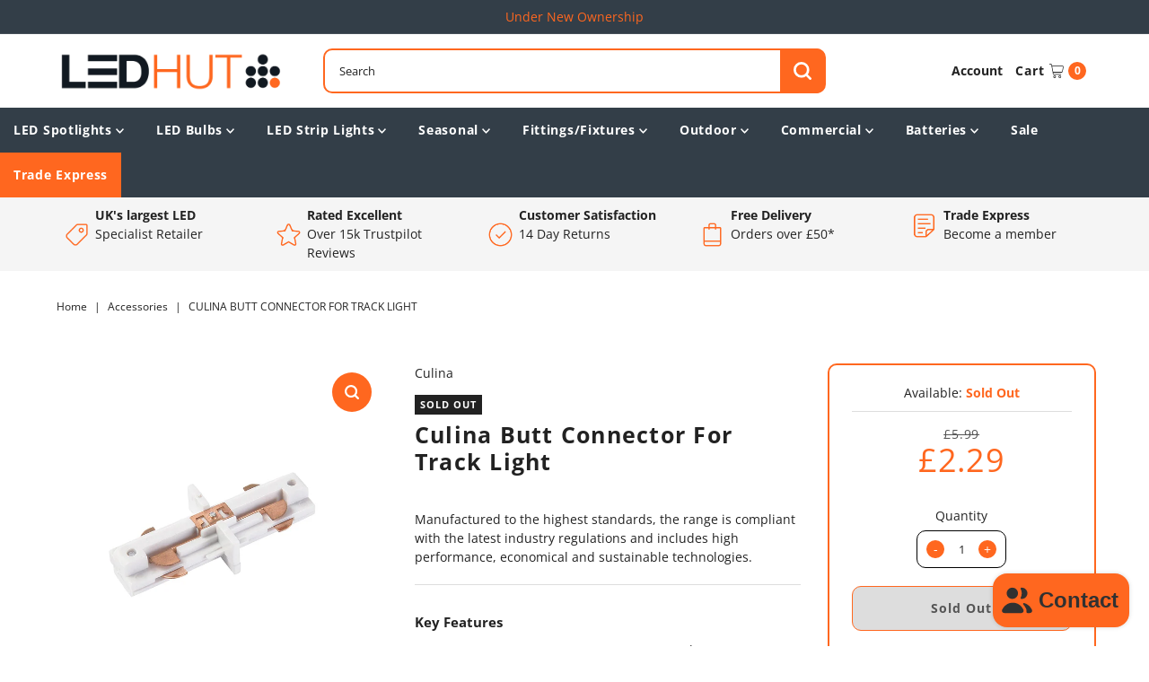

--- FILE ---
content_type: text/html; charset=utf-8
request_url: https://ledhut.co.uk/products/240v-single-circuit-white-butt-connector
body_size: 41758
content:
<!DOCTYPE html>
<html class="no-js" lang="en">
<head>
<!-- "snippets/limespot.liquid" was not rendered, the associated app was uninstalled -->
  <!-- Google Tag Manager -->
  <script>(function(w,d,s,l,i){w[l]=w[l]||[];w[l].push({'gtm.start':
  new Date().getTime(),event:'gtm.js'});var f=d.getElementsByTagName(s)[0],
  j=d.createElement(s),dl=l!='dataLayer'?'&l='+l:'';j.async=true;j.src=
  'https://www.googletagmanager.com/gtm.js?id='+i+dl;f.parentNode.insertBefore(j,f);
  })(window,document,'script','dataLayer','GTM-W4VG3ZX');</script>
  <!-- End Google Tag Manager -->
  <meta charset="utf-8" />
  <meta name="viewport" content="width=device-width,initial-scale=1">

  <!-- Establish early connection to external domains -->
  <link rel="preconnect" href="https://cdn.shopify.com" crossorigin>
  <link rel="preconnect" href="https://fonts.shopify.com" crossorigin>
  <link rel="preconnect" href="https://monorail-edge.shopifysvc.com">
  <link rel="preconnect" href="//ajax.googleapis.com" crossorigin /><!-- Preload onDomain stylesheets and script libraries -->
  <link rel="preload" href="//ledhut.co.uk/cdn/shop/t/38/assets/stylesheet.css?v=127833879843613340701763542342" as="style">
  <link rel="preload" href="//ledhut.co.uk/cdn/shop/t/38/assets/custom.css?v=110918733424785456151763542342" as="style">
  <link rel="preload" as="font" href="//ledhut.co.uk/cdn/fonts/open_sans/opensans_n4.c32e4d4eca5273f6d4ee95ddf54b5bbb75fc9b61.woff2" type="font/woff2" crossorigin>
  <link rel="preload" as="font" href="//ledhut.co.uk/cdn/fonts/open_sans/opensans_n7.a9393be1574ea8606c68f4441806b2711d0d13e4.woff2" type="font/woff2" crossorigin>
  <link rel="preload" as="font" href="//ledhut.co.uk/cdn/fonts/open_sans/opensans_n7.a9393be1574ea8606c68f4441806b2711d0d13e4.woff2" type="font/woff2" crossorigin>
  <link rel="preload" href="//ledhut.co.uk/cdn/shop/t/38/assets/eventemitter3.min.js?v=27939738353326123541763542342" as="script">
  <link rel="preload" href="//ledhut.co.uk/cdn/shop/t/38/assets/theme.js?v=91279222059961235411763542342" as="script">

  <link rel="shortcut icon" href="//ledhut.co.uk/cdn/shop/files/apple-touch-icon-114x114_32x32.png?v=1614338231" type="image/png" />
  <link rel="canonical" href="https://ledhut.co.uk/products/240v-single-circuit-white-butt-connector" />

  <title>
  
    Culina Butt Connector For Track Light &ndash; LED Hut
  
  </title>
    
  <meta name="description" content="The perfect solution for those who want to extend or modify their track lighting system without the hassle of wiring. This high-quality butt connector is designed to securely connect two track light sections together, allowing you to create the perfect configuration for your space. It is made from durable and lightweig" />

  
<meta property="og:image" content="http://ledhut.co.uk/cdn/shop/products/cul-21643_1.jpg?v=1581522107">
  <meta property="og:image:secure_url" content="https://ledhut.co.uk/cdn/shop/products/cul-21643_1.jpg?v=1581522107">
  <meta property="og:image:width" content="700">
  <meta property="og:image:height" content="700">

<meta property="og:site_name" content="LED Hut">



  <meta name="twitter:card" content="summary">


  <meta name="twitter:site" content="@">


  <meta name="twitter:title" content="Culina Butt Connector For Track Light">
  <meta name="twitter:description" content="The perfect solution for those who want to extend or modify their track lighting system without the hassle of wiring. This high-quality butt connector is designed to securely connect two track light s">
  <meta name="twitter:image" content="https://ledhut.co.uk/cdn/shop/products/cul-21643_1_large.jpg?v=1581522107">
  <meta name="twitter:image:width" content="480">
  <meta name="twitter:image:height" content="480">


  
 <script type="application/ld+json">
   {
     "@context": "https://schema.org",
     "@type": "Product",
     "id": "240v-single-circuit-white-butt-connector",
     "url": "https:\/\/ledhut.co.uk\/products\/240v-single-circuit-white-butt-connector",
     "image": "\/\/ledhut.co.uk\/cdn\/shop\/products\/cul-21643_1.jpg?v=1581522107",
     "name": "Culina Butt Connector For Track Light",
     "brand": "Culina",
     "description": "\u003cp\u003eThe perfect solution for those who want to extend or modify their track lighting system without the hassle of wiring. This high-quality butt connector is designed to securely connect two track light sections together, allowing you to create the perfect configuration for your space. It is made from durable and lightweight materials, ensuring long-lasting use and easy installation.\u003c\/p\u003e\n\u003cp\u003eWith its sleek and simple design, the Culina Butt Connector seamlessly blends in with your existing track lighting system, providing a clean and professional look. It is compatible with most track lighting systems, making it a versatile addition to your lighting toolkit.\u003c\/p\u003e\n\u003ch2\u003eFrequently Asked Questions:\u003c\/h2\u003e\n\u003cp\u003eQ: Is the Culina Butt Connector easy to install? A: Yes, the butt connector is designed for easy installation, and it can be easily connected to your track light sections without any complicated wiring.\u003c\/p\u003e\n\u003cp\u003eQ: Is the Culina Butt Connector compatible with all types of track lighting systems? A: The Culina Butt Connector is compatible with most track lighting systems, but we recommend checking your system's compatibility before purchasing.\u003c\/p\u003e\n\u003cp\u003eQ: Is the Culina Butt Connector durable? A: Yes, the butt connector is made from high-quality materials that ensure long-lasting use and durability.\u003c\/p\u003e\n\u003cp\u003eQ: How many Culina Butt Connectors do I need for my track lighting system? A: The number of butt connectors you need will depend on the configuration of your track lighting system. We recommend consulting with a lighting professional to determine the number of connectors you need for your specific setup.\u003c\/p\u003e\n\u003cp\u003eIn conclusion, the Culina Butt Connector for Track Light is a reliable and versatile solution for extending or modifying your track lighting system. With its easy installation and durable design, this butt connector is an excellent addition to any lighting toolkit.\u003c\/p\u003e\n\u003cp\u003eCULINA products compliment your indoor space perfectly. Included in the CULINA range is an extensive selection of track and wardrobe lighting. The range offers energy saving lighting with a focus on quality, practicality, durability and design.\u003c\/p\u003e","sku": "CUL-21643","gtin13": 5055726725701,"offers": [
        
        {
           "@type": "Offer",
           "price": "2.29",
           "priceCurrency": "GBP",
           "availability": "http://schema.org/InStock",
           "priceValidUntil": "2030-01-01",
           "url": "\/products\/240v-single-circuit-white-butt-connector"
         }
       
     ]}
 </script>


  <style data-shopify>
:root {
    --main-family: "Open Sans";
    --main-weight: 400;
    --main-style: normal;
    --main-spacing: 0em;
    --nav-family: "Open Sans";
    --nav-weight: 700;
    --nav-style: normal;
    --nav-spacing: 0.050em;
    --heading-family: "Open Sans";
    --heading-weight: 700;
    --heading-style: 700;
    --heading-spacing: 0.050em;
    --button-spacing: 0.075em;

    --font-size: 14px;
    --h1-size: 25px;
    --h2-size: 25px;
    --h3-size: 18px;
    --nav-size: 14px;
    --supersize-h3: calc(18px * 2);
    --font-size-large: calc(14px + 2);

    --section-title-border: bottom-only-short;
    --heading-border-weight: 2px;

    --brand-main: #ff671f;
    --brand-main-light: #ff8a52;
    --brand-main-alt: #ff671f;
    --brand-main-alt-light: #ff8a52;
    --announcement-bar-background: #333e48;
    --announcement-bar-text-color: #ffffff;
    --top-bar-links-active: #ffffff;
    --top-bar-links-bg-active: #ffffff;
    --header-wrapper-background: #fff;
    --logo-color: #222222;
    --header-text-color: #222222;
    --navigation: #333e48;
    --navigation_hover: #485866;
    --nav-color: #ffffff;
    --nav-dropdown-background: #f5f5f5;
    --background: #ffffff;
    --text-color: #222222;
    --text-color-light: #555555;
    --dotted-color: #dddddd;
    --sale-color: #e35d5d;
    --button-color: #ff671f;
    --button-text: #ffffff;
    --button-hover: #ff8a52;
    --secondary-button-color: #ffffff;
    --secondary-button-text: #ff671f;
    --secondary-button-hover: #ffffff;
    --directional-background: #ff671f;
    --directional-color: #ffffff;
    --directional-hover-background: #ff8a52;
    --swatch-width: 40px;
    --swatch-height: 34px;
    --swatch-tooltip-left: -28px;
    --footer-background: #f5f5f5;
    --footer-text-color: #222222;
    --footer-border-color: 34, 34, 34;
    --cs1-color: #000;
    --cs1-background: #ffffff;
    --cs2-color: #222222;
    --cs2-background: #f5f5f5;
    --cs3-color: #ffffff;
    --cs3-background: #ff671f;
    --keyboard-focus: #dddddd;
    --focus-border-style: solid;
    --focus-border-weight: 2px;
    --container-width: 1440px;
    --section-padding: 50px;
    --grid-text-alignment: left;
    --posted-color: #555555;
    --article-title-color: #6f6f6f;
    --article-caption-color: ;
    --close-color: #000000;
    --text-color-darken-30: #000000;
    --thumbnail-outline-color: #888888;
    --select-arrow-bg: url(//ledhut.co.uk/cdn/shop/t/38/assets/select-arrow.png?v=112595941721225094991763542342);
    --free-shipping-bg: #ffffff;
    --free-shipping-text: #222222;
    --color-filter-size: 26px;

    --error-msg-dark: #e81000;
    --error-msg-light: #ffeae8;
    --success-msg-dark: #007f5f;
    --success-msg-light: #e5fff8;

    --color-body-text: var(--text-color);
    --color-body: var(--background);
    --color-bg: var(--background);

    --star-active: rgb(34, 34, 34);
    --star-inactive: rgb(162, 162, 162);

    --section-background: transparent;
    --section-overlay-color: 0, 0, 0;
    --section-overlay-opacity: 0;
    --section-button-size: 14px;
    --banner-title: #ffffff;

    --pulse-color: rgba(255, 177, 66, 1);
  }
  @media (max-width: 740px) {
    :root {
      --nav-size: calc(14px - (14px * 0.15));
      --h1-size: calc(25px - (25px * 0.15));
      --h2-size: calc(25px - (25px * 0.15));
      --h3-size: calc(18px - (18px * 0.15));
      --supersize-h3: calc(18px * 1.5);
    }
  }
</style>


  <link rel="stylesheet" href="//ledhut.co.uk/cdn/shop/t/38/assets/stylesheet.css?v=127833879843613340701763542342" type="text/css">
  <link rel="stylesheet" href="//ledhut.co.uk/cdn/shop/t/38/assets/custom.css?v=110918733424785456151763542342" type="text/css">

  <style>
    @font-face {
  font-family: "Open Sans";
  font-weight: 400;
  font-style: normal;
  font-display: swap;
  src: url("//ledhut.co.uk/cdn/fonts/open_sans/opensans_n4.c32e4d4eca5273f6d4ee95ddf54b5bbb75fc9b61.woff2") format("woff2"),
       url("//ledhut.co.uk/cdn/fonts/open_sans/opensans_n4.5f3406f8d94162b37bfa232b486ac93ee892406d.woff") format("woff");
}

    @font-face {
  font-family: "Open Sans";
  font-weight: 700;
  font-style: normal;
  font-display: swap;
  src: url("//ledhut.co.uk/cdn/fonts/open_sans/opensans_n7.a9393be1574ea8606c68f4441806b2711d0d13e4.woff2") format("woff2"),
       url("//ledhut.co.uk/cdn/fonts/open_sans/opensans_n7.7b8af34a6ebf52beb1a4c1d8c73ad6910ec2e553.woff") format("woff");
}

    @font-face {
  font-family: "Open Sans";
  font-weight: 700;
  font-style: normal;
  font-display: swap;
  src: url("//ledhut.co.uk/cdn/fonts/open_sans/opensans_n7.a9393be1574ea8606c68f4441806b2711d0d13e4.woff2") format("woff2"),
       url("//ledhut.co.uk/cdn/fonts/open_sans/opensans_n7.7b8af34a6ebf52beb1a4c1d8c73ad6910ec2e553.woff") format("woff");
}

    @font-face {
  font-family: "Open Sans";
  font-weight: 700;
  font-style: normal;
  font-display: swap;
  src: url("//ledhut.co.uk/cdn/fonts/open_sans/opensans_n7.a9393be1574ea8606c68f4441806b2711d0d13e4.woff2") format("woff2"),
       url("//ledhut.co.uk/cdn/fonts/open_sans/opensans_n7.7b8af34a6ebf52beb1a4c1d8c73ad6910ec2e553.woff") format("woff");
}

    @font-face {
  font-family: "Open Sans";
  font-weight: 400;
  font-style: italic;
  font-display: swap;
  src: url("//ledhut.co.uk/cdn/fonts/open_sans/opensans_i4.6f1d45f7a46916cc95c694aab32ecbf7509cbf33.woff2") format("woff2"),
       url("//ledhut.co.uk/cdn/fonts/open_sans/opensans_i4.4efaa52d5a57aa9a57c1556cc2b7465d18839daa.woff") format("woff");
}

    @font-face {
  font-family: "Open Sans";
  font-weight: 700;
  font-style: italic;
  font-display: swap;
  src: url("//ledhut.co.uk/cdn/fonts/open_sans/opensans_i7.916ced2e2ce15f7fcd95d196601a15e7b89ee9a4.woff2") format("woff2"),
       url("//ledhut.co.uk/cdn/fonts/open_sans/opensans_i7.99a9cff8c86ea65461de497ade3d515a98f8b32a.woff") format("woff");
}

  </style>

  <script>window.performance && window.performance.mark && window.performance.mark('shopify.content_for_header.start');</script><meta name="google-site-verification" content="nRP6u1es7E6ZZreILMMQZOxC5f52Pdup76vQSXUpmCY">
<meta id="shopify-digital-wallet" name="shopify-digital-wallet" content="/24902860888/digital_wallets/dialog">
<meta name="shopify-checkout-api-token" content="09569cdc039648c5ceee273f4b523f07">
<link rel="alternate" type="application/json+oembed" href="https://ledhut.co.uk/products/240v-single-circuit-white-butt-connector.oembed">
<script async="async" src="/checkouts/internal/preloads.js?locale=en-GB"></script>
<link rel="preconnect" href="https://shop.app" crossorigin="anonymous">
<script async="async" src="https://shop.app/checkouts/internal/preloads.js?locale=en-GB&shop_id=24902860888" crossorigin="anonymous"></script>
<script id="apple-pay-shop-capabilities" type="application/json">{"shopId":24902860888,"countryCode":"GB","currencyCode":"GBP","merchantCapabilities":["supports3DS"],"merchantId":"gid:\/\/shopify\/Shop\/24902860888","merchantName":"LED Hut","requiredBillingContactFields":["postalAddress","email","phone"],"requiredShippingContactFields":["postalAddress","email","phone"],"shippingType":"shipping","supportedNetworks":["visa","maestro","masterCard","amex"],"total":{"type":"pending","label":"LED Hut","amount":"1.00"},"shopifyPaymentsEnabled":true,"supportsSubscriptions":true}</script>
<script id="shopify-features" type="application/json">{"accessToken":"09569cdc039648c5ceee273f4b523f07","betas":["rich-media-storefront-analytics"],"domain":"ledhut.co.uk","predictiveSearch":true,"shopId":24902860888,"locale":"en"}</script>
<script>var Shopify = Shopify || {};
Shopify.shop = "ledhutuk.myshopify.com";
Shopify.locale = "en";
Shopify.currency = {"active":"GBP","rate":"1.0"};
Shopify.country = "GB";
Shopify.theme = {"name":"Copy of Vantage (No Sale)","id":182500098433,"schema_name":"Vantage","schema_version":"9.1.1","theme_store_id":null,"role":"main"};
Shopify.theme.handle = "null";
Shopify.theme.style = {"id":null,"handle":null};
Shopify.cdnHost = "ledhut.co.uk/cdn";
Shopify.routes = Shopify.routes || {};
Shopify.routes.root = "/";</script>
<script type="module">!function(o){(o.Shopify=o.Shopify||{}).modules=!0}(window);</script>
<script>!function(o){function n(){var o=[];function n(){o.push(Array.prototype.slice.apply(arguments))}return n.q=o,n}var t=o.Shopify=o.Shopify||{};t.loadFeatures=n(),t.autoloadFeatures=n()}(window);</script>
<script>
  window.ShopifyPay = window.ShopifyPay || {};
  window.ShopifyPay.apiHost = "shop.app\/pay";
  window.ShopifyPay.redirectState = null;
</script>
<script id="shop-js-analytics" type="application/json">{"pageType":"product"}</script>
<script defer="defer" async type="module" src="//ledhut.co.uk/cdn/shopifycloud/shop-js/modules/v2/client.init-shop-cart-sync_C5BV16lS.en.esm.js"></script>
<script defer="defer" async type="module" src="//ledhut.co.uk/cdn/shopifycloud/shop-js/modules/v2/chunk.common_CygWptCX.esm.js"></script>
<script type="module">
  await import("//ledhut.co.uk/cdn/shopifycloud/shop-js/modules/v2/client.init-shop-cart-sync_C5BV16lS.en.esm.js");
await import("//ledhut.co.uk/cdn/shopifycloud/shop-js/modules/v2/chunk.common_CygWptCX.esm.js");

  window.Shopify.SignInWithShop?.initShopCartSync?.({"fedCMEnabled":true,"windoidEnabled":true});

</script>
<script>
  window.Shopify = window.Shopify || {};
  if (!window.Shopify.featureAssets) window.Shopify.featureAssets = {};
  window.Shopify.featureAssets['shop-js'] = {"shop-cart-sync":["modules/v2/client.shop-cart-sync_ZFArdW7E.en.esm.js","modules/v2/chunk.common_CygWptCX.esm.js"],"init-fed-cm":["modules/v2/client.init-fed-cm_CmiC4vf6.en.esm.js","modules/v2/chunk.common_CygWptCX.esm.js"],"shop-button":["modules/v2/client.shop-button_tlx5R9nI.en.esm.js","modules/v2/chunk.common_CygWptCX.esm.js"],"shop-cash-offers":["modules/v2/client.shop-cash-offers_DOA2yAJr.en.esm.js","modules/v2/chunk.common_CygWptCX.esm.js","modules/v2/chunk.modal_D71HUcav.esm.js"],"init-windoid":["modules/v2/client.init-windoid_sURxWdc1.en.esm.js","modules/v2/chunk.common_CygWptCX.esm.js"],"shop-toast-manager":["modules/v2/client.shop-toast-manager_ClPi3nE9.en.esm.js","modules/v2/chunk.common_CygWptCX.esm.js"],"init-shop-email-lookup-coordinator":["modules/v2/client.init-shop-email-lookup-coordinator_B8hsDcYM.en.esm.js","modules/v2/chunk.common_CygWptCX.esm.js"],"init-shop-cart-sync":["modules/v2/client.init-shop-cart-sync_C5BV16lS.en.esm.js","modules/v2/chunk.common_CygWptCX.esm.js"],"avatar":["modules/v2/client.avatar_BTnouDA3.en.esm.js"],"pay-button":["modules/v2/client.pay-button_FdsNuTd3.en.esm.js","modules/v2/chunk.common_CygWptCX.esm.js"],"init-customer-accounts":["modules/v2/client.init-customer-accounts_DxDtT_ad.en.esm.js","modules/v2/client.shop-login-button_C5VAVYt1.en.esm.js","modules/v2/chunk.common_CygWptCX.esm.js","modules/v2/chunk.modal_D71HUcav.esm.js"],"init-shop-for-new-customer-accounts":["modules/v2/client.init-shop-for-new-customer-accounts_ChsxoAhi.en.esm.js","modules/v2/client.shop-login-button_C5VAVYt1.en.esm.js","modules/v2/chunk.common_CygWptCX.esm.js","modules/v2/chunk.modal_D71HUcav.esm.js"],"shop-login-button":["modules/v2/client.shop-login-button_C5VAVYt1.en.esm.js","modules/v2/chunk.common_CygWptCX.esm.js","modules/v2/chunk.modal_D71HUcav.esm.js"],"init-customer-accounts-sign-up":["modules/v2/client.init-customer-accounts-sign-up_CPSyQ0Tj.en.esm.js","modules/v2/client.shop-login-button_C5VAVYt1.en.esm.js","modules/v2/chunk.common_CygWptCX.esm.js","modules/v2/chunk.modal_D71HUcav.esm.js"],"shop-follow-button":["modules/v2/client.shop-follow-button_Cva4Ekp9.en.esm.js","modules/v2/chunk.common_CygWptCX.esm.js","modules/v2/chunk.modal_D71HUcav.esm.js"],"checkout-modal":["modules/v2/client.checkout-modal_BPM8l0SH.en.esm.js","modules/v2/chunk.common_CygWptCX.esm.js","modules/v2/chunk.modal_D71HUcav.esm.js"],"lead-capture":["modules/v2/client.lead-capture_Bi8yE_yS.en.esm.js","modules/v2/chunk.common_CygWptCX.esm.js","modules/v2/chunk.modal_D71HUcav.esm.js"],"shop-login":["modules/v2/client.shop-login_D6lNrXab.en.esm.js","modules/v2/chunk.common_CygWptCX.esm.js","modules/v2/chunk.modal_D71HUcav.esm.js"],"payment-terms":["modules/v2/client.payment-terms_CZxnsJam.en.esm.js","modules/v2/chunk.common_CygWptCX.esm.js","modules/v2/chunk.modal_D71HUcav.esm.js"]};
</script>
<script>(function() {
  var isLoaded = false;
  function asyncLoad() {
    if (isLoaded) return;
    isLoaded = true;
    var urls = ["https:\/\/ecommplugins-scripts.trustpilot.com\/v2.1\/js\/header.min.js?settings=eyJrZXkiOiJkZTJFdUdKWjd5QTRrSFdIIiwicyI6InNrdSJ9\u0026v=2.5\u0026shop=ledhutuk.myshopify.com","https:\/\/ecommplugins-trustboxsettings.trustpilot.com\/ledhutuk.myshopify.com.js?settings=1698135356689\u0026shop=ledhutuk.myshopify.com","https:\/\/static.klaviyo.com\/onsite\/js\/YpmwW7\/klaviyo.js?company_id=YpmwW7\u0026shop=ledhutuk.myshopify.com"];
    for (var i = 0; i < urls.length; i++) {
      var s = document.createElement('script');
      s.type = 'text/javascript';
      s.async = true;
      s.src = urls[i];
      var x = document.getElementsByTagName('script')[0];
      x.parentNode.insertBefore(s, x);
    }
  };
  if(window.attachEvent) {
    window.attachEvent('onload', asyncLoad);
  } else {
    window.addEventListener('load', asyncLoad, false);
  }
})();</script>
<script id="__st">var __st={"a":24902860888,"offset":0,"reqid":"24d6b1a5-4ef4-446b-ba72-51d2c022fcad-1768704530","pageurl":"ledhut.co.uk\/products\/240v-single-circuit-white-butt-connector","u":"e8200b14a88a","p":"product","rtyp":"product","rid":4101221744728};</script>
<script>window.ShopifyPaypalV4VisibilityTracking = true;</script>
<script id="captcha-bootstrap">!function(){'use strict';const t='contact',e='account',n='new_comment',o=[[t,t],['blogs',n],['comments',n],[t,'customer']],c=[[e,'customer_login'],[e,'guest_login'],[e,'recover_customer_password'],[e,'create_customer']],r=t=>t.map((([t,e])=>`form[action*='/${t}']:not([data-nocaptcha='true']) input[name='form_type'][value='${e}']`)).join(','),a=t=>()=>t?[...document.querySelectorAll(t)].map((t=>t.form)):[];function s(){const t=[...o],e=r(t);return a(e)}const i='password',u='form_key',d=['recaptcha-v3-token','g-recaptcha-response','h-captcha-response',i],f=()=>{try{return window.sessionStorage}catch{return}},m='__shopify_v',_=t=>t.elements[u];function p(t,e,n=!1){try{const o=window.sessionStorage,c=JSON.parse(o.getItem(e)),{data:r}=function(t){const{data:e,action:n}=t;return t[m]||n?{data:e,action:n}:{data:t,action:n}}(c);for(const[e,n]of Object.entries(r))t.elements[e]&&(t.elements[e].value=n);n&&o.removeItem(e)}catch(o){console.error('form repopulation failed',{error:o})}}const l='form_type',E='cptcha';function T(t){t.dataset[E]=!0}const w=window,h=w.document,L='Shopify',v='ce_forms',y='captcha';let A=!1;((t,e)=>{const n=(g='f06e6c50-85a8-45c8-87d0-21a2b65856fe',I='https://cdn.shopify.com/shopifycloud/storefront-forms-hcaptcha/ce_storefront_forms_captcha_hcaptcha.v1.5.2.iife.js',D={infoText:'Protected by hCaptcha',privacyText:'Privacy',termsText:'Terms'},(t,e,n)=>{const o=w[L][v],c=o.bindForm;if(c)return c(t,g,e,D).then(n);var r;o.q.push([[t,g,e,D],n]),r=I,A||(h.body.append(Object.assign(h.createElement('script'),{id:'captcha-provider',async:!0,src:r})),A=!0)});var g,I,D;w[L]=w[L]||{},w[L][v]=w[L][v]||{},w[L][v].q=[],w[L][y]=w[L][y]||{},w[L][y].protect=function(t,e){n(t,void 0,e),T(t)},Object.freeze(w[L][y]),function(t,e,n,w,h,L){const[v,y,A,g]=function(t,e,n){const i=e?o:[],u=t?c:[],d=[...i,...u],f=r(d),m=r(i),_=r(d.filter((([t,e])=>n.includes(e))));return[a(f),a(m),a(_),s()]}(w,h,L),I=t=>{const e=t.target;return e instanceof HTMLFormElement?e:e&&e.form},D=t=>v().includes(t);t.addEventListener('submit',(t=>{const e=I(t);if(!e)return;const n=D(e)&&!e.dataset.hcaptchaBound&&!e.dataset.recaptchaBound,o=_(e),c=g().includes(e)&&(!o||!o.value);(n||c)&&t.preventDefault(),c&&!n&&(function(t){try{if(!f())return;!function(t){const e=f();if(!e)return;const n=_(t);if(!n)return;const o=n.value;o&&e.removeItem(o)}(t);const e=Array.from(Array(32),(()=>Math.random().toString(36)[2])).join('');!function(t,e){_(t)||t.append(Object.assign(document.createElement('input'),{type:'hidden',name:u})),t.elements[u].value=e}(t,e),function(t,e){const n=f();if(!n)return;const o=[...t.querySelectorAll(`input[type='${i}']`)].map((({name:t})=>t)),c=[...d,...o],r={};for(const[a,s]of new FormData(t).entries())c.includes(a)||(r[a]=s);n.setItem(e,JSON.stringify({[m]:1,action:t.action,data:r}))}(t,e)}catch(e){console.error('failed to persist form',e)}}(e),e.submit())}));const S=(t,e)=>{t&&!t.dataset[E]&&(n(t,e.some((e=>e===t))),T(t))};for(const o of['focusin','change'])t.addEventListener(o,(t=>{const e=I(t);D(e)&&S(e,y())}));const B=e.get('form_key'),M=e.get(l),P=B&&M;t.addEventListener('DOMContentLoaded',(()=>{const t=y();if(P)for(const e of t)e.elements[l].value===M&&p(e,B);[...new Set([...A(),...v().filter((t=>'true'===t.dataset.shopifyCaptcha))])].forEach((e=>S(e,t)))}))}(h,new URLSearchParams(w.location.search),n,t,e,['guest_login'])})(!0,!0)}();</script>
<script integrity="sha256-4kQ18oKyAcykRKYeNunJcIwy7WH5gtpwJnB7kiuLZ1E=" data-source-attribution="shopify.loadfeatures" defer="defer" src="//ledhut.co.uk/cdn/shopifycloud/storefront/assets/storefront/load_feature-a0a9edcb.js" crossorigin="anonymous"></script>
<script crossorigin="anonymous" defer="defer" src="//ledhut.co.uk/cdn/shopifycloud/storefront/assets/shopify_pay/storefront-65b4c6d7.js?v=20250812"></script>
<script data-source-attribution="shopify.dynamic_checkout.dynamic.init">var Shopify=Shopify||{};Shopify.PaymentButton=Shopify.PaymentButton||{isStorefrontPortableWallets:!0,init:function(){window.Shopify.PaymentButton.init=function(){};var t=document.createElement("script");t.src="https://ledhut.co.uk/cdn/shopifycloud/portable-wallets/latest/portable-wallets.en.js",t.type="module",document.head.appendChild(t)}};
</script>
<script data-source-attribution="shopify.dynamic_checkout.buyer_consent">
  function portableWalletsHideBuyerConsent(e){var t=document.getElementById("shopify-buyer-consent"),n=document.getElementById("shopify-subscription-policy-button");t&&n&&(t.classList.add("hidden"),t.setAttribute("aria-hidden","true"),n.removeEventListener("click",e))}function portableWalletsShowBuyerConsent(e){var t=document.getElementById("shopify-buyer-consent"),n=document.getElementById("shopify-subscription-policy-button");t&&n&&(t.classList.remove("hidden"),t.removeAttribute("aria-hidden"),n.addEventListener("click",e))}window.Shopify?.PaymentButton&&(window.Shopify.PaymentButton.hideBuyerConsent=portableWalletsHideBuyerConsent,window.Shopify.PaymentButton.showBuyerConsent=portableWalletsShowBuyerConsent);
</script>
<script data-source-attribution="shopify.dynamic_checkout.cart.bootstrap">document.addEventListener("DOMContentLoaded",(function(){function t(){return document.querySelector("shopify-accelerated-checkout-cart, shopify-accelerated-checkout")}if(t())Shopify.PaymentButton.init();else{new MutationObserver((function(e,n){t()&&(Shopify.PaymentButton.init(),n.disconnect())})).observe(document.body,{childList:!0,subtree:!0})}}));
</script>
<script id='scb4127' type='text/javascript' async='' src='https://ledhut.co.uk/cdn/shopifycloud/privacy-banner/storefront-banner.js'></script><link id="shopify-accelerated-checkout-styles" rel="stylesheet" media="screen" href="https://ledhut.co.uk/cdn/shopifycloud/portable-wallets/latest/accelerated-checkout-backwards-compat.css" crossorigin="anonymous">
<style id="shopify-accelerated-checkout-cart">
        #shopify-buyer-consent {
  margin-top: 1em;
  display: inline-block;
  width: 100%;
}

#shopify-buyer-consent.hidden {
  display: none;
}

#shopify-subscription-policy-button {
  background: none;
  border: none;
  padding: 0;
  text-decoration: underline;
  font-size: inherit;
  cursor: pointer;
}

#shopify-subscription-policy-button::before {
  box-shadow: none;
}

      </style>

<script>window.performance && window.performance.mark && window.performance.mark('shopify.content_for_header.end');</script>

  <!-- TrustBox script -->
  <script type="text/javascript" src="//widget.trustpilot.com/bootstrap/v5/tp.widget.bootstrap.min.js" async></script>
  <!-- End TrustBox script -->


<script type="text/javascript">console.error("MinMaxify is deactivated for this website. Please don't forget to remove minmaxify-head.liquid still being referenced by theme.liquid")</script>


<div id="shopify-section-filter-menu-settings" class="shopify-section"><style type="text/css">
/*  Filter Menu Color and Image Section CSS */</style>
<link href="//ledhut.co.uk/cdn/shop/t/38/assets/filter-menu.scss.css?v=157410218540974662191763546012" rel="stylesheet" type="text/css" media="all" />
<script src="//ledhut.co.uk/cdn/shop/t/38/assets/filter-menu.js?v=79298749081961657871763542342" type="text/javascript"></script>





</div>



<meta name="google-site-verification" content="OTKFb6IdQE-Z4f2WTvf75bsgfVrYNgM0Q0tGZzNgfOM" />
<!-- BEGIN app block: shopify://apps/pagefly-page-builder/blocks/app-embed/83e179f7-59a0-4589-8c66-c0dddf959200 -->

<!-- BEGIN app snippet: pagefly-cro-ab-testing-main -->







<script>
  ;(function () {
    const url = new URL(window.location)
    const viewParam = url.searchParams.get('view')
    if (viewParam && viewParam.includes('variant-pf-')) {
      url.searchParams.set('pf_v', viewParam)
      url.searchParams.delete('view')
      window.history.replaceState({}, '', url)
    }
  })()
</script>



<script type='module'>
  
  window.PAGEFLY_CRO = window.PAGEFLY_CRO || {}

  window.PAGEFLY_CRO['data_debug'] = {
    original_template_suffix: "all_products",
    allow_ab_test: false,
    ab_test_start_time: 0,
    ab_test_end_time: 0,
    today_date_time: 1768704530000,
  }
  window.PAGEFLY_CRO['GA4'] = { enabled: false}
</script>

<!-- END app snippet -->








  <script src='https://cdn.shopify.com/extensions/019bb4f9-aed6-78a3-be91-e9d44663e6bf/pagefly-page-builder-215/assets/pagefly-helper.js' defer='defer'></script>

  <script src='https://cdn.shopify.com/extensions/019bb4f9-aed6-78a3-be91-e9d44663e6bf/pagefly-page-builder-215/assets/pagefly-general-helper.js' defer='defer'></script>

  <script src='https://cdn.shopify.com/extensions/019bb4f9-aed6-78a3-be91-e9d44663e6bf/pagefly-page-builder-215/assets/pagefly-snap-slider.js' defer='defer'></script>

  <script src='https://cdn.shopify.com/extensions/019bb4f9-aed6-78a3-be91-e9d44663e6bf/pagefly-page-builder-215/assets/pagefly-slideshow-v3.js' defer='defer'></script>

  <script src='https://cdn.shopify.com/extensions/019bb4f9-aed6-78a3-be91-e9d44663e6bf/pagefly-page-builder-215/assets/pagefly-slideshow-v4.js' defer='defer'></script>

  <script src='https://cdn.shopify.com/extensions/019bb4f9-aed6-78a3-be91-e9d44663e6bf/pagefly-page-builder-215/assets/pagefly-glider.js' defer='defer'></script>

  <script src='https://cdn.shopify.com/extensions/019bb4f9-aed6-78a3-be91-e9d44663e6bf/pagefly-page-builder-215/assets/pagefly-slideshow-v1-v2.js' defer='defer'></script>

  <script src='https://cdn.shopify.com/extensions/019bb4f9-aed6-78a3-be91-e9d44663e6bf/pagefly-page-builder-215/assets/pagefly-product-media.js' defer='defer'></script>

  <script src='https://cdn.shopify.com/extensions/019bb4f9-aed6-78a3-be91-e9d44663e6bf/pagefly-page-builder-215/assets/pagefly-product.js' defer='defer'></script>


<script id='pagefly-helper-data' type='application/json'>
  {
    "page_optimization": {
      "assets_prefetching": false
    },
    "elements_asset_mapper": {
      "Accordion": "https://cdn.shopify.com/extensions/019bb4f9-aed6-78a3-be91-e9d44663e6bf/pagefly-page-builder-215/assets/pagefly-accordion.js",
      "Accordion3": "https://cdn.shopify.com/extensions/019bb4f9-aed6-78a3-be91-e9d44663e6bf/pagefly-page-builder-215/assets/pagefly-accordion3.js",
      "CountDown": "https://cdn.shopify.com/extensions/019bb4f9-aed6-78a3-be91-e9d44663e6bf/pagefly-page-builder-215/assets/pagefly-countdown.js",
      "GMap1": "https://cdn.shopify.com/extensions/019bb4f9-aed6-78a3-be91-e9d44663e6bf/pagefly-page-builder-215/assets/pagefly-gmap.js",
      "GMap2": "https://cdn.shopify.com/extensions/019bb4f9-aed6-78a3-be91-e9d44663e6bf/pagefly-page-builder-215/assets/pagefly-gmap.js",
      "GMapBasicV2": "https://cdn.shopify.com/extensions/019bb4f9-aed6-78a3-be91-e9d44663e6bf/pagefly-page-builder-215/assets/pagefly-gmap.js",
      "GMapAdvancedV2": "https://cdn.shopify.com/extensions/019bb4f9-aed6-78a3-be91-e9d44663e6bf/pagefly-page-builder-215/assets/pagefly-gmap.js",
      "HTML.Video": "https://cdn.shopify.com/extensions/019bb4f9-aed6-78a3-be91-e9d44663e6bf/pagefly-page-builder-215/assets/pagefly-htmlvideo.js",
      "HTML.Video2": "https://cdn.shopify.com/extensions/019bb4f9-aed6-78a3-be91-e9d44663e6bf/pagefly-page-builder-215/assets/pagefly-htmlvideo2.js",
      "HTML.Video3": "https://cdn.shopify.com/extensions/019bb4f9-aed6-78a3-be91-e9d44663e6bf/pagefly-page-builder-215/assets/pagefly-htmlvideo2.js",
      "BackgroundVideo": "https://cdn.shopify.com/extensions/019bb4f9-aed6-78a3-be91-e9d44663e6bf/pagefly-page-builder-215/assets/pagefly-htmlvideo2.js",
      "Instagram": "https://cdn.shopify.com/extensions/019bb4f9-aed6-78a3-be91-e9d44663e6bf/pagefly-page-builder-215/assets/pagefly-instagram.js",
      "Instagram2": "https://cdn.shopify.com/extensions/019bb4f9-aed6-78a3-be91-e9d44663e6bf/pagefly-page-builder-215/assets/pagefly-instagram.js",
      "Insta3": "https://cdn.shopify.com/extensions/019bb4f9-aed6-78a3-be91-e9d44663e6bf/pagefly-page-builder-215/assets/pagefly-instagram3.js",
      "Tabs": "https://cdn.shopify.com/extensions/019bb4f9-aed6-78a3-be91-e9d44663e6bf/pagefly-page-builder-215/assets/pagefly-tab.js",
      "Tabs3": "https://cdn.shopify.com/extensions/019bb4f9-aed6-78a3-be91-e9d44663e6bf/pagefly-page-builder-215/assets/pagefly-tab3.js",
      "ProductBox": "https://cdn.shopify.com/extensions/019bb4f9-aed6-78a3-be91-e9d44663e6bf/pagefly-page-builder-215/assets/pagefly-cart.js",
      "FBPageBox2": "https://cdn.shopify.com/extensions/019bb4f9-aed6-78a3-be91-e9d44663e6bf/pagefly-page-builder-215/assets/pagefly-facebook.js",
      "FBLikeButton2": "https://cdn.shopify.com/extensions/019bb4f9-aed6-78a3-be91-e9d44663e6bf/pagefly-page-builder-215/assets/pagefly-facebook.js",
      "TwitterFeed2": "https://cdn.shopify.com/extensions/019bb4f9-aed6-78a3-be91-e9d44663e6bf/pagefly-page-builder-215/assets/pagefly-twitter.js",
      "Paragraph4": "https://cdn.shopify.com/extensions/019bb4f9-aed6-78a3-be91-e9d44663e6bf/pagefly-page-builder-215/assets/pagefly-paragraph4.js",

      "AliReviews": "https://cdn.shopify.com/extensions/019bb4f9-aed6-78a3-be91-e9d44663e6bf/pagefly-page-builder-215/assets/pagefly-3rd-elements.js",
      "BackInStock": "https://cdn.shopify.com/extensions/019bb4f9-aed6-78a3-be91-e9d44663e6bf/pagefly-page-builder-215/assets/pagefly-3rd-elements.js",
      "GloboBackInStock": "https://cdn.shopify.com/extensions/019bb4f9-aed6-78a3-be91-e9d44663e6bf/pagefly-page-builder-215/assets/pagefly-3rd-elements.js",
      "GrowaveWishlist": "https://cdn.shopify.com/extensions/019bb4f9-aed6-78a3-be91-e9d44663e6bf/pagefly-page-builder-215/assets/pagefly-3rd-elements.js",
      "InfiniteOptionsShopPad": "https://cdn.shopify.com/extensions/019bb4f9-aed6-78a3-be91-e9d44663e6bf/pagefly-page-builder-215/assets/pagefly-3rd-elements.js",
      "InkybayProductPersonalizer": "https://cdn.shopify.com/extensions/019bb4f9-aed6-78a3-be91-e9d44663e6bf/pagefly-page-builder-215/assets/pagefly-3rd-elements.js",
      "LimeSpot": "https://cdn.shopify.com/extensions/019bb4f9-aed6-78a3-be91-e9d44663e6bf/pagefly-page-builder-215/assets/pagefly-3rd-elements.js",
      "Loox": "https://cdn.shopify.com/extensions/019bb4f9-aed6-78a3-be91-e9d44663e6bf/pagefly-page-builder-215/assets/pagefly-3rd-elements.js",
      "Opinew": "https://cdn.shopify.com/extensions/019bb4f9-aed6-78a3-be91-e9d44663e6bf/pagefly-page-builder-215/assets/pagefly-3rd-elements.js",
      "Powr": "https://cdn.shopify.com/extensions/019bb4f9-aed6-78a3-be91-e9d44663e6bf/pagefly-page-builder-215/assets/pagefly-3rd-elements.js",
      "ProductReviews": "https://cdn.shopify.com/extensions/019bb4f9-aed6-78a3-be91-e9d44663e6bf/pagefly-page-builder-215/assets/pagefly-3rd-elements.js",
      "PushOwl": "https://cdn.shopify.com/extensions/019bb4f9-aed6-78a3-be91-e9d44663e6bf/pagefly-page-builder-215/assets/pagefly-3rd-elements.js",
      "ReCharge": "https://cdn.shopify.com/extensions/019bb4f9-aed6-78a3-be91-e9d44663e6bf/pagefly-page-builder-215/assets/pagefly-3rd-elements.js",
      "Rivyo": "https://cdn.shopify.com/extensions/019bb4f9-aed6-78a3-be91-e9d44663e6bf/pagefly-page-builder-215/assets/pagefly-3rd-elements.js",
      "TrackingMore": "https://cdn.shopify.com/extensions/019bb4f9-aed6-78a3-be91-e9d44663e6bf/pagefly-page-builder-215/assets/pagefly-3rd-elements.js",
      "Vitals": "https://cdn.shopify.com/extensions/019bb4f9-aed6-78a3-be91-e9d44663e6bf/pagefly-page-builder-215/assets/pagefly-3rd-elements.js",
      "Wiser": "https://cdn.shopify.com/extensions/019bb4f9-aed6-78a3-be91-e9d44663e6bf/pagefly-page-builder-215/assets/pagefly-3rd-elements.js"
    },
    "custom_elements_mapper": {
      "pf-click-action-element": "https://cdn.shopify.com/extensions/019bb4f9-aed6-78a3-be91-e9d44663e6bf/pagefly-page-builder-215/assets/pagefly-click-action-element.js",
      "pf-dialog-element": "https://cdn.shopify.com/extensions/019bb4f9-aed6-78a3-be91-e9d44663e6bf/pagefly-page-builder-215/assets/pagefly-dialog-element.js"
    }
  }
</script>


<!-- END app block --><script src="https://cdn.shopify.com/extensions/7bc9bb47-adfa-4267-963e-cadee5096caf/inbox-1252/assets/inbox-chat-loader.js" type="text/javascript" defer="defer"></script>
<script src="https://cdn.shopify.com/extensions/019bc7e9-d98c-71e0-bb25-69de9349bf29/smile-io-266/assets/smile-loader.js" type="text/javascript" defer="defer"></script>
<link href="https://monorail-edge.shopifysvc.com" rel="dns-prefetch">
<script>(function(){if ("sendBeacon" in navigator && "performance" in window) {try {var session_token_from_headers = performance.getEntriesByType('navigation')[0].serverTiming.find(x => x.name == '_s').description;} catch {var session_token_from_headers = undefined;}var session_cookie_matches = document.cookie.match(/_shopify_s=([^;]*)/);var session_token_from_cookie = session_cookie_matches && session_cookie_matches.length === 2 ? session_cookie_matches[1] : "";var session_token = session_token_from_headers || session_token_from_cookie || "";function handle_abandonment_event(e) {var entries = performance.getEntries().filter(function(entry) {return /monorail-edge.shopifysvc.com/.test(entry.name);});if (!window.abandonment_tracked && entries.length === 0) {window.abandonment_tracked = true;var currentMs = Date.now();var navigation_start = performance.timing.navigationStart;var payload = {shop_id: 24902860888,url: window.location.href,navigation_start,duration: currentMs - navigation_start,session_token,page_type: "product"};window.navigator.sendBeacon("https://monorail-edge.shopifysvc.com/v1/produce", JSON.stringify({schema_id: "online_store_buyer_site_abandonment/1.1",payload: payload,metadata: {event_created_at_ms: currentMs,event_sent_at_ms: currentMs}}));}}window.addEventListener('pagehide', handle_abandonment_event);}}());</script>
<script id="web-pixels-manager-setup">(function e(e,d,r,n,o){if(void 0===o&&(o={}),!Boolean(null===(a=null===(i=window.Shopify)||void 0===i?void 0:i.analytics)||void 0===a?void 0:a.replayQueue)){var i,a;window.Shopify=window.Shopify||{};var t=window.Shopify;t.analytics=t.analytics||{};var s=t.analytics;s.replayQueue=[],s.publish=function(e,d,r){return s.replayQueue.push([e,d,r]),!0};try{self.performance.mark("wpm:start")}catch(e){}var l=function(){var e={modern:/Edge?\/(1{2}[4-9]|1[2-9]\d|[2-9]\d{2}|\d{4,})\.\d+(\.\d+|)|Firefox\/(1{2}[4-9]|1[2-9]\d|[2-9]\d{2}|\d{4,})\.\d+(\.\d+|)|Chrom(ium|e)\/(9{2}|\d{3,})\.\d+(\.\d+|)|(Maci|X1{2}).+ Version\/(15\.\d+|(1[6-9]|[2-9]\d|\d{3,})\.\d+)([,.]\d+|)( \(\w+\)|)( Mobile\/\w+|) Safari\/|Chrome.+OPR\/(9{2}|\d{3,})\.\d+\.\d+|(CPU[ +]OS|iPhone[ +]OS|CPU[ +]iPhone|CPU IPhone OS|CPU iPad OS)[ +]+(15[._]\d+|(1[6-9]|[2-9]\d|\d{3,})[._]\d+)([._]\d+|)|Android:?[ /-](13[3-9]|1[4-9]\d|[2-9]\d{2}|\d{4,})(\.\d+|)(\.\d+|)|Android.+Firefox\/(13[5-9]|1[4-9]\d|[2-9]\d{2}|\d{4,})\.\d+(\.\d+|)|Android.+Chrom(ium|e)\/(13[3-9]|1[4-9]\d|[2-9]\d{2}|\d{4,})\.\d+(\.\d+|)|SamsungBrowser\/([2-9]\d|\d{3,})\.\d+/,legacy:/Edge?\/(1[6-9]|[2-9]\d|\d{3,})\.\d+(\.\d+|)|Firefox\/(5[4-9]|[6-9]\d|\d{3,})\.\d+(\.\d+|)|Chrom(ium|e)\/(5[1-9]|[6-9]\d|\d{3,})\.\d+(\.\d+|)([\d.]+$|.*Safari\/(?![\d.]+ Edge\/[\d.]+$))|(Maci|X1{2}).+ Version\/(10\.\d+|(1[1-9]|[2-9]\d|\d{3,})\.\d+)([,.]\d+|)( \(\w+\)|)( Mobile\/\w+|) Safari\/|Chrome.+OPR\/(3[89]|[4-9]\d|\d{3,})\.\d+\.\d+|(CPU[ +]OS|iPhone[ +]OS|CPU[ +]iPhone|CPU IPhone OS|CPU iPad OS)[ +]+(10[._]\d+|(1[1-9]|[2-9]\d|\d{3,})[._]\d+)([._]\d+|)|Android:?[ /-](13[3-9]|1[4-9]\d|[2-9]\d{2}|\d{4,})(\.\d+|)(\.\d+|)|Mobile Safari.+OPR\/([89]\d|\d{3,})\.\d+\.\d+|Android.+Firefox\/(13[5-9]|1[4-9]\d|[2-9]\d{2}|\d{4,})\.\d+(\.\d+|)|Android.+Chrom(ium|e)\/(13[3-9]|1[4-9]\d|[2-9]\d{2}|\d{4,})\.\d+(\.\d+|)|Android.+(UC? ?Browser|UCWEB|U3)[ /]?(15\.([5-9]|\d{2,})|(1[6-9]|[2-9]\d|\d{3,})\.\d+)\.\d+|SamsungBrowser\/(5\.\d+|([6-9]|\d{2,})\.\d+)|Android.+MQ{2}Browser\/(14(\.(9|\d{2,})|)|(1[5-9]|[2-9]\d|\d{3,})(\.\d+|))(\.\d+|)|K[Aa][Ii]OS\/(3\.\d+|([4-9]|\d{2,})\.\d+)(\.\d+|)/},d=e.modern,r=e.legacy,n=navigator.userAgent;return n.match(d)?"modern":n.match(r)?"legacy":"unknown"}(),u="modern"===l?"modern":"legacy",c=(null!=n?n:{modern:"",legacy:""})[u],f=function(e){return[e.baseUrl,"/wpm","/b",e.hashVersion,"modern"===e.buildTarget?"m":"l",".js"].join("")}({baseUrl:d,hashVersion:r,buildTarget:u}),m=function(e){var d=e.version,r=e.bundleTarget,n=e.surface,o=e.pageUrl,i=e.monorailEndpoint;return{emit:function(e){var a=e.status,t=e.errorMsg,s=(new Date).getTime(),l=JSON.stringify({metadata:{event_sent_at_ms:s},events:[{schema_id:"web_pixels_manager_load/3.1",payload:{version:d,bundle_target:r,page_url:o,status:a,surface:n,error_msg:t},metadata:{event_created_at_ms:s}}]});if(!i)return console&&console.warn&&console.warn("[Web Pixels Manager] No Monorail endpoint provided, skipping logging."),!1;try{return self.navigator.sendBeacon.bind(self.navigator)(i,l)}catch(e){}var u=new XMLHttpRequest;try{return u.open("POST",i,!0),u.setRequestHeader("Content-Type","text/plain"),u.send(l),!0}catch(e){return console&&console.warn&&console.warn("[Web Pixels Manager] Got an unhandled error while logging to Monorail."),!1}}}}({version:r,bundleTarget:l,surface:e.surface,pageUrl:self.location.href,monorailEndpoint:e.monorailEndpoint});try{o.browserTarget=l,function(e){var d=e.src,r=e.async,n=void 0===r||r,o=e.onload,i=e.onerror,a=e.sri,t=e.scriptDataAttributes,s=void 0===t?{}:t,l=document.createElement("script"),u=document.querySelector("head"),c=document.querySelector("body");if(l.async=n,l.src=d,a&&(l.integrity=a,l.crossOrigin="anonymous"),s)for(var f in s)if(Object.prototype.hasOwnProperty.call(s,f))try{l.dataset[f]=s[f]}catch(e){}if(o&&l.addEventListener("load",o),i&&l.addEventListener("error",i),u)u.appendChild(l);else{if(!c)throw new Error("Did not find a head or body element to append the script");c.appendChild(l)}}({src:f,async:!0,onload:function(){if(!function(){var e,d;return Boolean(null===(d=null===(e=window.Shopify)||void 0===e?void 0:e.analytics)||void 0===d?void 0:d.initialized)}()){var d=window.webPixelsManager.init(e)||void 0;if(d){var r=window.Shopify.analytics;r.replayQueue.forEach((function(e){var r=e[0],n=e[1],o=e[2];d.publishCustomEvent(r,n,o)})),r.replayQueue=[],r.publish=d.publishCustomEvent,r.visitor=d.visitor,r.initialized=!0}}},onerror:function(){return m.emit({status:"failed",errorMsg:"".concat(f," has failed to load")})},sri:function(e){var d=/^sha384-[A-Za-z0-9+/=]+$/;return"string"==typeof e&&d.test(e)}(c)?c:"",scriptDataAttributes:o}),m.emit({status:"loading"})}catch(e){m.emit({status:"failed",errorMsg:(null==e?void 0:e.message)||"Unknown error"})}}})({shopId: 24902860888,storefrontBaseUrl: "https://ledhut.co.uk",extensionsBaseUrl: "https://extensions.shopifycdn.com/cdn/shopifycloud/web-pixels-manager",monorailEndpoint: "https://monorail-edge.shopifysvc.com/unstable/produce_batch",surface: "storefront-renderer",enabledBetaFlags: ["2dca8a86"],webPixelsConfigList: [{"id":"2199880065","configuration":"{\"config\":\"{\\\"google_tag_ids\\\":[\\\"GT-5NTGF39J\\\",\\\"AW-17782855761\\\"],\\\"target_country\\\":\\\"GB\\\",\\\"gtag_events\\\":[{\\\"type\\\":\\\"begin_checkout\\\",\\\"action_label\\\":[\\\"G-5WLNGY9NEZ\\\",\\\"AW-17782855761\\\/-6OcCKWqwdMbENGww59C\\\"]},{\\\"type\\\":\\\"search\\\",\\\"action_label\\\":[\\\"G-5WLNGY9NEZ\\\",\\\"AW-17782855761\\\/Tg09CJ-DxdMbENGww59C\\\"]},{\\\"type\\\":\\\"view_item\\\",\\\"action_label\\\":[\\\"G-5WLNGY9NEZ\\\",\\\"AW-17782855761\\\/b9uICK6qwdMbENGww59C\\\",\\\"MC-DSJZ0V9HZQ\\\"]},{\\\"type\\\":\\\"purchase\\\",\\\"action_label\\\":[\\\"G-5WLNGY9NEZ\\\",\\\"AW-17782855761\\\/ExmRCKKqwdMbENGww59C\\\",\\\"MC-DSJZ0V9HZQ\\\"]},{\\\"type\\\":\\\"page_view\\\",\\\"action_label\\\":[\\\"G-5WLNGY9NEZ\\\",\\\"AW-17782855761\\\/0T1zCKuqwdMbENGww59C\\\",\\\"MC-DSJZ0V9HZQ\\\"]},{\\\"type\\\":\\\"add_payment_info\\\",\\\"action_label\\\":[\\\"G-5WLNGY9NEZ\\\",\\\"AW-17782855761\\\/IYyaCJqExdMbENGww59C\\\"]},{\\\"type\\\":\\\"add_to_cart\\\",\\\"action_label\\\":[\\\"G-5WLNGY9NEZ\\\",\\\"AW-17782855761\\\/qwHTCKiqwdMbENGww59C\\\"]}],\\\"enable_monitoring_mode\\\":false}\"}","eventPayloadVersion":"v1","runtimeContext":"OPEN","scriptVersion":"b2a88bafab3e21179ed38636efcd8a93","type":"APP","apiClientId":1780363,"privacyPurposes":[],"dataSharingAdjustments":{"protectedCustomerApprovalScopes":["read_customer_address","read_customer_email","read_customer_name","read_customer_personal_data","read_customer_phone"]}},{"id":"160432216","configuration":"{\"pixel_id\":\"393087875420658\",\"pixel_type\":\"facebook_pixel\",\"metaapp_system_user_token\":\"-\"}","eventPayloadVersion":"v1","runtimeContext":"OPEN","scriptVersion":"ca16bc87fe92b6042fbaa3acc2fbdaa6","type":"APP","apiClientId":2329312,"privacyPurposes":["ANALYTICS","MARKETING","SALE_OF_DATA"],"dataSharingAdjustments":{"protectedCustomerApprovalScopes":["read_customer_address","read_customer_email","read_customer_name","read_customer_personal_data","read_customer_phone"]}},{"id":"23560280","eventPayloadVersion":"1","runtimeContext":"LAX","scriptVersion":"3","type":"CUSTOM","privacyPurposes":["ANALYTICS","MARKETING"],"name":"Google Tag Manager"},{"id":"shopify-app-pixel","configuration":"{}","eventPayloadVersion":"v1","runtimeContext":"STRICT","scriptVersion":"0450","apiClientId":"shopify-pixel","type":"APP","privacyPurposes":["ANALYTICS","MARKETING"]},{"id":"shopify-custom-pixel","eventPayloadVersion":"v1","runtimeContext":"LAX","scriptVersion":"0450","apiClientId":"shopify-pixel","type":"CUSTOM","privacyPurposes":["ANALYTICS","MARKETING"]}],isMerchantRequest: false,initData: {"shop":{"name":"LED Hut","paymentSettings":{"currencyCode":"GBP"},"myshopifyDomain":"ledhutuk.myshopify.com","countryCode":"GB","storefrontUrl":"https:\/\/ledhut.co.uk"},"customer":null,"cart":null,"checkout":null,"productVariants":[{"price":{"amount":2.29,"currencyCode":"GBP"},"product":{"title":"Culina Butt Connector For Track Light","vendor":"Culina","id":"4101221744728","untranslatedTitle":"Culina Butt Connector For Track Light","url":"\/products\/240v-single-circuit-white-butt-connector","type":"Accessories"},"id":"30210621014104","image":{"src":"\/\/ledhut.co.uk\/cdn\/shop\/products\/cul-21643_1.jpg?v=1581522107"},"sku":"CUL-21643","title":"Default Title","untranslatedTitle":"Default Title"}],"purchasingCompany":null},},"https://ledhut.co.uk/cdn","fcfee988w5aeb613cpc8e4bc33m6693e112",{"modern":"","legacy":""},{"shopId":"24902860888","storefrontBaseUrl":"https:\/\/ledhut.co.uk","extensionBaseUrl":"https:\/\/extensions.shopifycdn.com\/cdn\/shopifycloud\/web-pixels-manager","surface":"storefront-renderer","enabledBetaFlags":"[\"2dca8a86\"]","isMerchantRequest":"false","hashVersion":"fcfee988w5aeb613cpc8e4bc33m6693e112","publish":"custom","events":"[[\"page_viewed\",{}],[\"product_viewed\",{\"productVariant\":{\"price\":{\"amount\":2.29,\"currencyCode\":\"GBP\"},\"product\":{\"title\":\"Culina Butt Connector For Track Light\",\"vendor\":\"Culina\",\"id\":\"4101221744728\",\"untranslatedTitle\":\"Culina Butt Connector For Track Light\",\"url\":\"\/products\/240v-single-circuit-white-butt-connector\",\"type\":\"Accessories\"},\"id\":\"30210621014104\",\"image\":{\"src\":\"\/\/ledhut.co.uk\/cdn\/shop\/products\/cul-21643_1.jpg?v=1581522107\"},\"sku\":\"CUL-21643\",\"title\":\"Default Title\",\"untranslatedTitle\":\"Default Title\"}}]]"});</script><script>
  window.ShopifyAnalytics = window.ShopifyAnalytics || {};
  window.ShopifyAnalytics.meta = window.ShopifyAnalytics.meta || {};
  window.ShopifyAnalytics.meta.currency = 'GBP';
  var meta = {"product":{"id":4101221744728,"gid":"gid:\/\/shopify\/Product\/4101221744728","vendor":"Culina","type":"Accessories","handle":"240v-single-circuit-white-butt-connector","variants":[{"id":30210621014104,"price":229,"name":"Culina Butt Connector For Track Light","public_title":null,"sku":"CUL-21643"}],"remote":false},"page":{"pageType":"product","resourceType":"product","resourceId":4101221744728,"requestId":"24d6b1a5-4ef4-446b-ba72-51d2c022fcad-1768704530"}};
  for (var attr in meta) {
    window.ShopifyAnalytics.meta[attr] = meta[attr];
  }
</script>
<script class="analytics">
  (function () {
    var customDocumentWrite = function(content) {
      var jquery = null;

      if (window.jQuery) {
        jquery = window.jQuery;
      } else if (window.Checkout && window.Checkout.$) {
        jquery = window.Checkout.$;
      }

      if (jquery) {
        jquery('body').append(content);
      }
    };

    var hasLoggedConversion = function(token) {
      if (token) {
        return document.cookie.indexOf('loggedConversion=' + token) !== -1;
      }
      return false;
    }

    var setCookieIfConversion = function(token) {
      if (token) {
        var twoMonthsFromNow = new Date(Date.now());
        twoMonthsFromNow.setMonth(twoMonthsFromNow.getMonth() + 2);

        document.cookie = 'loggedConversion=' + token + '; expires=' + twoMonthsFromNow;
      }
    }

    var trekkie = window.ShopifyAnalytics.lib = window.trekkie = window.trekkie || [];
    if (trekkie.integrations) {
      return;
    }
    trekkie.methods = [
      'identify',
      'page',
      'ready',
      'track',
      'trackForm',
      'trackLink'
    ];
    trekkie.factory = function(method) {
      return function() {
        var args = Array.prototype.slice.call(arguments);
        args.unshift(method);
        trekkie.push(args);
        return trekkie;
      };
    };
    for (var i = 0; i < trekkie.methods.length; i++) {
      var key = trekkie.methods[i];
      trekkie[key] = trekkie.factory(key);
    }
    trekkie.load = function(config) {
      trekkie.config = config || {};
      trekkie.config.initialDocumentCookie = document.cookie;
      var first = document.getElementsByTagName('script')[0];
      var script = document.createElement('script');
      script.type = 'text/javascript';
      script.onerror = function(e) {
        var scriptFallback = document.createElement('script');
        scriptFallback.type = 'text/javascript';
        scriptFallback.onerror = function(error) {
                var Monorail = {
      produce: function produce(monorailDomain, schemaId, payload) {
        var currentMs = new Date().getTime();
        var event = {
          schema_id: schemaId,
          payload: payload,
          metadata: {
            event_created_at_ms: currentMs,
            event_sent_at_ms: currentMs
          }
        };
        return Monorail.sendRequest("https://" + monorailDomain + "/v1/produce", JSON.stringify(event));
      },
      sendRequest: function sendRequest(endpointUrl, payload) {
        // Try the sendBeacon API
        if (window && window.navigator && typeof window.navigator.sendBeacon === 'function' && typeof window.Blob === 'function' && !Monorail.isIos12()) {
          var blobData = new window.Blob([payload], {
            type: 'text/plain'
          });

          if (window.navigator.sendBeacon(endpointUrl, blobData)) {
            return true;
          } // sendBeacon was not successful

        } // XHR beacon

        var xhr = new XMLHttpRequest();

        try {
          xhr.open('POST', endpointUrl);
          xhr.setRequestHeader('Content-Type', 'text/plain');
          xhr.send(payload);
        } catch (e) {
          console.log(e);
        }

        return false;
      },
      isIos12: function isIos12() {
        return window.navigator.userAgent.lastIndexOf('iPhone; CPU iPhone OS 12_') !== -1 || window.navigator.userAgent.lastIndexOf('iPad; CPU OS 12_') !== -1;
      }
    };
    Monorail.produce('monorail-edge.shopifysvc.com',
      'trekkie_storefront_load_errors/1.1',
      {shop_id: 24902860888,
      theme_id: 182500098433,
      app_name: "storefront",
      context_url: window.location.href,
      source_url: "//ledhut.co.uk/cdn/s/trekkie.storefront.cd680fe47e6c39ca5d5df5f0a32d569bc48c0f27.min.js"});

        };
        scriptFallback.async = true;
        scriptFallback.src = '//ledhut.co.uk/cdn/s/trekkie.storefront.cd680fe47e6c39ca5d5df5f0a32d569bc48c0f27.min.js';
        first.parentNode.insertBefore(scriptFallback, first);
      };
      script.async = true;
      script.src = '//ledhut.co.uk/cdn/s/trekkie.storefront.cd680fe47e6c39ca5d5df5f0a32d569bc48c0f27.min.js';
      first.parentNode.insertBefore(script, first);
    };
    trekkie.load(
      {"Trekkie":{"appName":"storefront","development":false,"defaultAttributes":{"shopId":24902860888,"isMerchantRequest":null,"themeId":182500098433,"themeCityHash":"1357970320661009592","contentLanguage":"en","currency":"GBP","eventMetadataId":"504490fd-2077-4410-85c3-c4ea1e2d0062"},"isServerSideCookieWritingEnabled":true,"monorailRegion":"shop_domain","enabledBetaFlags":["65f19447"]},"Session Attribution":{},"S2S":{"facebookCapiEnabled":true,"source":"trekkie-storefront-renderer","apiClientId":580111}}
    );

    var loaded = false;
    trekkie.ready(function() {
      if (loaded) return;
      loaded = true;

      window.ShopifyAnalytics.lib = window.trekkie;

      var originalDocumentWrite = document.write;
      document.write = customDocumentWrite;
      try { window.ShopifyAnalytics.merchantGoogleAnalytics.call(this); } catch(error) {};
      document.write = originalDocumentWrite;

      window.ShopifyAnalytics.lib.page(null,{"pageType":"product","resourceType":"product","resourceId":4101221744728,"requestId":"24d6b1a5-4ef4-446b-ba72-51d2c022fcad-1768704530","shopifyEmitted":true});

      var match = window.location.pathname.match(/checkouts\/(.+)\/(thank_you|post_purchase)/)
      var token = match? match[1]: undefined;
      if (!hasLoggedConversion(token)) {
        setCookieIfConversion(token);
        window.ShopifyAnalytics.lib.track("Viewed Product",{"currency":"GBP","variantId":30210621014104,"productId":4101221744728,"productGid":"gid:\/\/shopify\/Product\/4101221744728","name":"Culina Butt Connector For Track Light","price":"2.29","sku":"CUL-21643","brand":"Culina","variant":null,"category":"Accessories","nonInteraction":true,"remote":false},undefined,undefined,{"shopifyEmitted":true});
      window.ShopifyAnalytics.lib.track("monorail:\/\/trekkie_storefront_viewed_product\/1.1",{"currency":"GBP","variantId":30210621014104,"productId":4101221744728,"productGid":"gid:\/\/shopify\/Product\/4101221744728","name":"Culina Butt Connector For Track Light","price":"2.29","sku":"CUL-21643","brand":"Culina","variant":null,"category":"Accessories","nonInteraction":true,"remote":false,"referer":"https:\/\/ledhut.co.uk\/products\/240v-single-circuit-white-butt-connector"});
      }
    });


        var eventsListenerScript = document.createElement('script');
        eventsListenerScript.async = true;
        eventsListenerScript.src = "//ledhut.co.uk/cdn/shopifycloud/storefront/assets/shop_events_listener-3da45d37.js";
        document.getElementsByTagName('head')[0].appendChild(eventsListenerScript);

})();</script>
<script
  defer
  src="https://ledhut.co.uk/cdn/shopifycloud/perf-kit/shopify-perf-kit-3.0.4.min.js"
  data-application="storefront-renderer"
  data-shop-id="24902860888"
  data-render-region="gcp-us-east1"
  data-page-type="product"
  data-theme-instance-id="182500098433"
  data-theme-name="Vantage"
  data-theme-version="9.1.1"
  data-monorail-region="shop_domain"
  data-resource-timing-sampling-rate="10"
  data-shs="true"
  data-shs-beacon="true"
  data-shs-export-with-fetch="true"
  data-shs-logs-sample-rate="1"
  data-shs-beacon-endpoint="https://ledhut.co.uk/api/collect"
></script>
</head>

<body class="gridlock product template-product js-slideout-toggle-wrapper js-modal-toggle-wrapper theme-features__section-titles--bottom-only-short theme-features__image-ratio--square theme-features__grid-text-alignment--left theme-features__product-variants--swatches theme-features__color-swatch-style--circle theme-features__ajax-cart-method--drawer theme-features__upcase-nav--false theme-features__button-shape--rounded">
  <!-- Google Tag Manager (noscript) -->
  <noscript><iframe src="https://www.googletagmanager.com/ns.html?id=GTM-W4VG3ZX" height="0" width="0" style="display:none;visibility:hidden"></iframe></noscript>
  <!-- End Google Tag Manager (noscript) -->
  <div class="js-slideout-overlay site-overlay"></div>
  <div class="js-modal-overlay site-overlay"></div>

  <aside class="slideout slideout__drawer-left" data-wau-slideout="mobile-navigation" id="slideout-mobile-navigation">
   <div id="shopify-section-mobile-navigation" class="shopify-section"><nav class="mobile-menu" role="navigation" data-section-loaded="false" data-section-id="mobile-navigation" data-section-type="mobile-navigation">
  <div class="slideout__trigger--close">
    <button class="slideout__trigger-mobile-menu js-slideout-close" data-slideout-direction="left" aria-label="Close navigation" tabindex="0" type="button" name="button">
      <div class="icn-close"></div>
    </button>
  </div>
  
    
        <div class="mobile-menu__block mobile-menu__search" ><predictive-search
            data-routes="/search/suggest"
            data-show-only-products="true"
            data-results-per-resource="6"
            data-input-selector='input[name="q"]'
            data-results-selector="#predictive-search"
            ><form action="/search" method="get">
            <input
              type="text"
              name="q"
              class="search__input"
              placeholder="Search"
              value=""role="combobox"
                aria-expanded="false"
                aria-owns="predictive-search-results-list"
                aria-controls="predictive-search-results-list"
                aria-haspopup="listbox"
                aria-autocomplete="list"
                autocorrect="off"
                autocomplete="off"
                autocapitalize="off"
                spellcheck="false"/>
            <input name="options[prefix]" type="hidden" value="last">

            
              <input type="hidden" name="type" value="product">
            
<div id="predictive-search" class="predictive-search" tabindex="-1"></div></form></predictive-search></div>
      
  
    
<div class="mobile-menu__block mobile-menu__cart-status" >
          <a class="mobile-menu__cart-icon" href="/cart">
            Cart
            (<span class="mobile-menu__cart-count js-cart-count">0</span>)
            <svg class="vantage--icon-theme-cart mobile-menu__cart-icon--icon" version="1.1" xmlns="http://www.w3.org/2000/svg" xmlns:xlink="http://www.w3.org/1999/xlink" x="0px" y="0px"
       viewBox="0 0 20.8 20" height="14px" xml:space="preserve">
      <g class="hover-fill" fill="#000000">
        <path class="st0" d="M0,0.5C0,0.2,0.2,0,0.5,0h1.6c0.7,0,1.2,0.4,1.4,1.1l0.4,1.8h15.4c0.9,0,1.6,0.9,1.4,1.8l-1.6,6.7
          c-0.2,0.6-0.7,1.1-1.4,1.1h-12l0.3,1.5c0,0.2,0.2,0.4,0.5,0.4h10.1c0.3,0,0.5,0.2,0.5,0.5s-0.2,0.5-0.5,0.5H6.5
          c-0.7,0-1.3-0.5-1.4-1.2L4.8,12L3.1,3.4L2.6,1.3C2.5,1.1,2.3,1,2.1,1H0.5C0.2,1,0,0.7,0,0.5z M4.1,3.8l1.5,7.6h12.2
          c0.2,0,0.4-0.2,0.5-0.4l1.6-6.7c0.1-0.3-0.2-0.6-0.5-0.6H4.1z"/>
        <path class="st0" d="M7.6,17.1c-0.5,0-1,0.4-1,1s0.4,1,1,1s1-0.4,1-1S8.1,17.1,7.6,17.1z M5.7,18.1c0-1.1,0.9-1.9,1.9-1.9
          c1.1,0,1.9,0.9,1.9,1.9c0,1.1-0.9,1.9-1.9,1.9C6.6,20,5.7,19.1,5.7,18.1z"/>
        <path class="st0" d="M15.2,17.1c-0.5,0-1,0.4-1,1s0.4,1,1,1c0.5,0,1-0.4,1-1S15.8,17.1,15.2,17.1z M13.3,18.1c0-1.1,0.9-1.9,1.9-1.9
          c1.1,0,1.9,0.9,1.9,1.9c0,1.1-0.9,1.9-1.9,1.9C14.2,20,13.3,19.1,13.3,18.1z"/>
      </g>
      <style>.mobile-menu__cart-icon .vantage--icon-theme-cart:hover .hover-fill { fill: #000000;}</style>
    </svg>








          </a>
        </div>
    
  
    

        
        

        <ul class="js-accordion js-accordion-mobile-nav c-accordion c-accordion--mobile-nav c-accordion--1603134"
            id="c-accordion--1603134"
            

            data-accordion-family="mobile-navigation"

             >

          

          

            

            

              

              
              

              <li class="js-accordion-header c-accordion__header">
                <a class="js-accordion-link c-accordion__link" href="/collections/led-light-bulbs">LED Light Bulbs</a>
                <button class="dropdown-arrow" aria-label="LED Light Bulbs" data-toggle="accordion" aria-expanded="false" aria-controls="c-accordion__panel--1603134-1" >
                  
  
    <svg class="vantage--apollo-down-carrot c-accordion__header--icon vib-center" height="6px" version="1.1" xmlns="http://www.w3.org/2000/svg" xmlns:xlink="http://www.w3.org/1999/xlink" x="0px" y="0px"
    	 viewBox="0 0 20 13.3" xml:space="preserve">
      <g class="hover-fill" fill="#000000">
        <polygon points="17.7,0 10,8.3 2.3,0 0,2.5 10,13.3 20,2.5 "/>
      </g>
      <style>.c-accordion__header .vantage--apollo-down-carrot:hover .hover-fill { fill: #000000;}</style>
    </svg>
  









                </button>
              </li>

              <li class="c-accordion__panel c-accordion__panel--1603134-1" id="c-accordion__panel--1603134-1" data-parent="#c-accordion--1603134">

                

                <ul class="js-accordion js-accordion-mobile-nav c-accordion c-accordion--mobile-nav c-accordion--mobile-nav__inner c-accordion--1603134-1" id="c-accordion--1603134-1">

                  
                    

                        
                        

                        <li class="js-accordion-header c-accordion__header">
                          <a class="js-accordion-link c-accordion__link" href="/collections/shop-led-bulbs-by-fitting">Bulb Fittings</a>
                          <button class="dropdown-arrow" aria-label="Bulb Fittings" data-toggle="accordion" aria-expanded="false" aria-controls="c-accordion__panel--1603134-1-1" >
                            
  
    <svg class="vantage--apollo-down-carrot c-accordion__header--icon vib-center" height="6px" version="1.1" xmlns="http://www.w3.org/2000/svg" xmlns:xlink="http://www.w3.org/1999/xlink" x="0px" y="0px"
    	 viewBox="0 0 20 13.3" xml:space="preserve">
      <g class="hover-fill" fill="#000000">
        <polygon points="17.7,0 10,8.3 2.3,0 0,2.5 10,13.3 20,2.5 "/>
      </g>
      <style>.c-accordion__header .vantage--apollo-down-carrot:hover .hover-fill { fill: #000000;}</style>
    </svg>
  









                          </button>
                        </li>

                        <li class="c-accordion__panel c-accordion__panel--1603134-1-1" id="c-accordion__panel--1603134-1-1" data-parent="#c-accordion--1603134-1">
                          <ul>
                            

                              <li>
                                <a class="js-accordion-link c-accordion__link" href="/collections/gu10-led-bulbs">GU10 LED Bulbs</a>
                              </li>

                            

                              <li>
                                <a class="js-accordion-link c-accordion__link" href="/collections/e27-led-bulbs-es">E27 LED Bulbs (ES)</a>
                              </li>

                            

                              <li>
                                <a class="js-accordion-link c-accordion__link" href="/collections/e14-led-bulbs-ses">E14 LED Bulbs (SES)</a>
                              </li>

                            

                              <li>
                                <a class="js-accordion-link c-accordion__link" href="/collections/b22-led-bulbs-bayonet">B22 LED Bulbs (Bayonet)</a>
                              </li>

                            

                              <li>
                                <a class="js-accordion-link c-accordion__link" href="/collections/b15-led-bulbs-small-bayonet">B15 LED Bulbs (Small Bayonet)</a>
                              </li>

                            

                              <li>
                                <a class="js-accordion-link c-accordion__link" href="/collections/g4-led-bulbs">G4 LED Bulbs</a>
                              </li>

                            

                              <li>
                                <a class="js-accordion-link c-accordion__link" href="/collections/g9-led-bulbs">G9 LED Bulbs</a>
                              </li>

                            

                              <li>
                                <a class="js-accordion-link c-accordion__link" href="/collections/mr16-led-bulbs">MR16 LED Bulbs</a>
                              </li>

                            
                          </ul>
                        </li>
                    
                  
                    

                        
                        

                        <li class="js-accordion-header c-accordion__header">
                          <a class="js-accordion-link c-accordion__link" href="/collections/shop-led-bulbs-by-shape">Bulb Type</a>
                          <button class="dropdown-arrow" aria-label="Bulb Type" data-toggle="accordion" aria-expanded="false" aria-controls="c-accordion__panel--1603134-1-2" >
                            
  
    <svg class="vantage--apollo-down-carrot c-accordion__header--icon vib-center" height="6px" version="1.1" xmlns="http://www.w3.org/2000/svg" xmlns:xlink="http://www.w3.org/1999/xlink" x="0px" y="0px"
    	 viewBox="0 0 20 13.3" xml:space="preserve">
      <g class="hover-fill" fill="#000000">
        <polygon points="17.7,0 10,8.3 2.3,0 0,2.5 10,13.3 20,2.5 "/>
      </g>
      <style>.c-accordion__header .vantage--apollo-down-carrot:hover .hover-fill { fill: #000000;}</style>
    </svg>
  









                          </button>
                        </li>

                        <li class="c-accordion__panel c-accordion__panel--1603134-1-2" id="c-accordion__panel--1603134-1-2" data-parent="#c-accordion--1603134-1">
                          <ul>
                            

                              <li>
                                <a class="js-accordion-link c-accordion__link" href="/collections/led-spotlights">Spotlights</a>
                              </li>

                            

                              <li>
                                <a class="js-accordion-link c-accordion__link" href="/collections/led-candle-bulbs">Candle</a>
                              </li>

                            

                              <li>
                                <a class="js-accordion-link c-accordion__link" href="/collections/led-golf-ball-bulbs">Golf Ball</a>
                              </li>

                            

                              <li>
                                <a class="js-accordion-link c-accordion__link" href="/collections/led-standard-light-bulbs-gls">Standard (GLS)</a>
                              </li>

                            

                              <li>
                                <a class="js-accordion-link c-accordion__link" href="/collections/led-reflector-bulbs">Reflector</a>
                              </li>

                            

                              <li>
                                <a class="js-accordion-link c-accordion__link" href="/collections/smart-led-light-bulbs">Smart LED Bulbs</a>
                              </li>

                            

                              <li>
                                <a class="js-accordion-link c-accordion__link" href="/collections/led-filament-bulbs">LED Filament</a>
                              </li>

                            

                              <li>
                                <a class="js-accordion-link c-accordion__link" href="/collections/dimmable-led-bulbs">Dimmable LED Bulbs</a>
                              </li>

                            
                          </ul>
                        </li>
                    
                  
                </ul>
              </li>
            
          

            

            

              

              
              

              <li class="js-accordion-header c-accordion__header">
                <a class="js-accordion-link c-accordion__link" href="/collections/gu10-led-bulbs">GU10 Bulbs</a>
                <button class="dropdown-arrow" aria-label="GU10 Bulbs" data-toggle="accordion" aria-expanded="false" aria-controls="c-accordion__panel--1603134-2" >
                  
  
    <svg class="vantage--apollo-down-carrot c-accordion__header--icon vib-center" height="6px" version="1.1" xmlns="http://www.w3.org/2000/svg" xmlns:xlink="http://www.w3.org/1999/xlink" x="0px" y="0px"
    	 viewBox="0 0 20 13.3" xml:space="preserve">
      <g class="hover-fill" fill="#000000">
        <polygon points="17.7,0 10,8.3 2.3,0 0,2.5 10,13.3 20,2.5 "/>
      </g>
      <style>.c-accordion__header .vantage--apollo-down-carrot:hover .hover-fill { fill: #000000;}</style>
    </svg>
  









                </button>
              </li>

              <li class="c-accordion__panel c-accordion__panel--1603134-2" id="c-accordion__panel--1603134-2" data-parent="#c-accordion--1603134">

                

                <ul class="js-accordion js-accordion-mobile-nav c-accordion c-accordion--mobile-nav c-accordion--mobile-nav__inner c-accordion--1603134-1" id="c-accordion--1603134-1">

                  
                    

                        
                        

                        <li class="js-accordion-header c-accordion__header">
                          <a class="js-accordion-link c-accordion__link" href="/collections/gu10-led-bulbs">GU10 LED Bulbs</a>
                          <button class="dropdown-arrow" aria-label="GU10 LED Bulbs" data-toggle="accordion" aria-expanded="false" aria-controls="c-accordion__panel--1603134-2-1" >
                            
  
    <svg class="vantage--apollo-down-carrot c-accordion__header--icon vib-center" height="6px" version="1.1" xmlns="http://www.w3.org/2000/svg" xmlns:xlink="http://www.w3.org/1999/xlink" x="0px" y="0px"
    	 viewBox="0 0 20 13.3" xml:space="preserve">
      <g class="hover-fill" fill="#000000">
        <polygon points="17.7,0 10,8.3 2.3,0 0,2.5 10,13.3 20,2.5 "/>
      </g>
      <style>.c-accordion__header .vantage--apollo-down-carrot:hover .hover-fill { fill: #000000;}</style>
    </svg>
  









                          </button>
                        </li>

                        <li class="c-accordion__panel c-accordion__panel--1603134-2-1" id="c-accordion__panel--1603134-2-1" data-parent="#c-accordion--1603134-1">
                          <ul>
                            

                              <li>
                                <a class="js-accordion-link c-accordion__link" href="/collections/smart-gu10-spotlights">Smart GU10 Bulbs</a>
                              </li>

                            

                              <li>
                                <a class="js-accordion-link c-accordion__link" href="/collections/dimmable-gu10-bulbs">Dimmable GU10 Bulbs</a>
                              </li>

                            

                              <li>
                                <a class="js-accordion-link c-accordion__link" href="/collections/non-dimmable-gu10-bulbs">Non-Dimmable GU10 Bulbs</a>
                              </li>

                            

                              <li>
                                <a class="js-accordion-link c-accordion__link" href="/collections/wide-beam-gu10-bulbs">Wide Beam GU10 Bulbs</a>
                              </li>

                            

                              <li>
                                <a class="js-accordion-link c-accordion__link" href="/collections/narrow-beam-gu10-bulbs">Narrow Beam GU10 Bulbs</a>
                              </li>

                            

                              <li>
                                <a class="js-accordion-link c-accordion__link" href="/collections/colour-changing-rgb-gu10-bulbs">Colour Changing GU10 Bulbs</a>
                              </li>

                            

                              <li>
                                <a class="js-accordion-link c-accordion__link" href="/collections/glass-mirror-finish-gu10-spotlights">Glass Finish GU10 Spotlights</a>
                              </li>

                            
                          </ul>
                        </li>
                    
                  
                </ul>
              </li>
            
          

            

            

              

              
              

              <li class="js-accordion-header c-accordion__header">
                <a class="js-accordion-link c-accordion__link" href="/collections/commercial-led-lighting">Commercial</a>
                <button class="dropdown-arrow" aria-label="Commercial" data-toggle="accordion" aria-expanded="false" aria-controls="c-accordion__panel--1603134-3" >
                  
  
    <svg class="vantage--apollo-down-carrot c-accordion__header--icon vib-center" height="6px" version="1.1" xmlns="http://www.w3.org/2000/svg" xmlns:xlink="http://www.w3.org/1999/xlink" x="0px" y="0px"
    	 viewBox="0 0 20 13.3" xml:space="preserve">
      <g class="hover-fill" fill="#000000">
        <polygon points="17.7,0 10,8.3 2.3,0 0,2.5 10,13.3 20,2.5 "/>
      </g>
      <style>.c-accordion__header .vantage--apollo-down-carrot:hover .hover-fill { fill: #000000;}</style>
    </svg>
  









                </button>
              </li>

              <li class="c-accordion__panel c-accordion__panel--1603134-3" id="c-accordion__panel--1603134-3" data-parent="#c-accordion--1603134">

                

                <ul class="js-accordion js-accordion-mobile-nav c-accordion c-accordion--mobile-nav c-accordion--mobile-nav__inner c-accordion--1603134-1" id="c-accordion--1603134-1">

                  
                    

                        
                        

                        <li class="js-accordion-header c-accordion__header">
                          <a class="js-accordion-link c-accordion__link" href="/collections/commercial-led-lighting">Commercial Lighting</a>
                          <button class="dropdown-arrow" aria-label="Commercial Lighting" data-toggle="accordion" aria-expanded="false" aria-controls="c-accordion__panel--1603134-3-1" >
                            
  
    <svg class="vantage--apollo-down-carrot c-accordion__header--icon vib-center" height="6px" version="1.1" xmlns="http://www.w3.org/2000/svg" xmlns:xlink="http://www.w3.org/1999/xlink" x="0px" y="0px"
    	 viewBox="0 0 20 13.3" xml:space="preserve">
      <g class="hover-fill" fill="#000000">
        <polygon points="17.7,0 10,8.3 2.3,0 0,2.5 10,13.3 20,2.5 "/>
      </g>
      <style>.c-accordion__header .vantage--apollo-down-carrot:hover .hover-fill { fill: #000000;}</style>
    </svg>
  









                          </button>
                        </li>

                        <li class="c-accordion__panel c-accordion__panel--1603134-3-1" id="c-accordion__panel--1603134-3-1" data-parent="#c-accordion--1603134-1">
                          <ul>
                            

                              <li>
                                <a class="js-accordion-link c-accordion__link" href="/collections/led-high-bay-lights">LED High Bay Lighting</a>
                              </li>

                            

                              <li>
                                <a class="js-accordion-link c-accordion__link" href="/collections/led-downlights">LED Downlights</a>
                              </li>

                            

                              <li>
                                <a class="js-accordion-link c-accordion__link" href="/collections/led-panel-lights">LED Panel Lights</a>
                              </li>

                            

                              <li>
                                <a class="js-accordion-link c-accordion__link" href="/collections/led-flood-lights">LED Flood Lights</a>
                              </li>

                            

                              <li>
                                <a class="js-accordion-link c-accordion__link" href="/collections/led-tube-lights">LED Tube Lights</a>
                              </li>

                            

                              <li>
                                <a class="js-accordion-link c-accordion__link" href="/collections/led-tri-proof-lighting">LED Tri Proof Lighting</a>
                              </li>

                            

                              <li>
                                <a class="js-accordion-link c-accordion__link" href="/collections/led-batten-lights">LED Batten Lights</a>
                              </li>

                            

                              <li>
                                <a class="js-accordion-link c-accordion__link" href="/collections/led-emergency-lighting">LED Emergency Lighting</a>
                              </li>

                            

                              <li>
                                <a class="js-accordion-link c-accordion__link" href="/collections/led-2d-bulkhead-lights">Bulkheads & Gear Trays</a>
                              </li>

                            

                              <li>
                                <a class="js-accordion-link c-accordion__link" href="/collections/drivers-fittings-switches">Drivers & Switches</a>
                              </li>

                            

                              <li>
                                <a class="js-accordion-link c-accordion__link" href="/collections/sensors-accessories">Sensors</a>
                              </li>

                            
                          </ul>
                        </li>
                    
                  
                </ul>
              </li>
            
          

            

            

              

              
              

              <li class="js-accordion-header c-accordion__header">
                <a class="js-accordion-link c-accordion__link" href="/collections/outdoor-lighting">Outdoor</a>
                <button class="dropdown-arrow" aria-label="Outdoor" data-toggle="accordion" aria-expanded="false" aria-controls="c-accordion__panel--1603134-4" >
                  
  
    <svg class="vantage--apollo-down-carrot c-accordion__header--icon vib-center" height="6px" version="1.1" xmlns="http://www.w3.org/2000/svg" xmlns:xlink="http://www.w3.org/1999/xlink" x="0px" y="0px"
    	 viewBox="0 0 20 13.3" xml:space="preserve">
      <g class="hover-fill" fill="#000000">
        <polygon points="17.7,0 10,8.3 2.3,0 0,2.5 10,13.3 20,2.5 "/>
      </g>
      <style>.c-accordion__header .vantage--apollo-down-carrot:hover .hover-fill { fill: #000000;}</style>
    </svg>
  









                </button>
              </li>

              <li class="c-accordion__panel c-accordion__panel--1603134-4" id="c-accordion__panel--1603134-4" data-parent="#c-accordion--1603134">

                

                <ul class="js-accordion js-accordion-mobile-nav c-accordion c-accordion--mobile-nav c-accordion--mobile-nav__inner c-accordion--1603134-1" id="c-accordion--1603134-1">

                  
                    

                        
                        

                        <li class="js-accordion-header c-accordion__header">
                          <a class="js-accordion-link c-accordion__link" href="/collections/outdoor-lighting">Outdoor Lighting</a>
                          <button class="dropdown-arrow" aria-label="Outdoor Lighting" data-toggle="accordion" aria-expanded="false" aria-controls="c-accordion__panel--1603134-4-1" >
                            
  
    <svg class="vantage--apollo-down-carrot c-accordion__header--icon vib-center" height="6px" version="1.1" xmlns="http://www.w3.org/2000/svg" xmlns:xlink="http://www.w3.org/1999/xlink" x="0px" y="0px"
    	 viewBox="0 0 20 13.3" xml:space="preserve">
      <g class="hover-fill" fill="#000000">
        <polygon points="17.7,0 10,8.3 2.3,0 0,2.5 10,13.3 20,2.5 "/>
      </g>
      <style>.c-accordion__header .vantage--apollo-down-carrot:hover .hover-fill { fill: #000000;}</style>
    </svg>
  









                          </button>
                        </li>

                        <li class="c-accordion__panel c-accordion__panel--1603134-4-1" id="c-accordion__panel--1603134-4-1" data-parent="#c-accordion--1603134-1">
                          <ul>
                            

                              <li>
                                <a class="js-accordion-link c-accordion__link" href="/collections/led-security-lights">LED Security Lights</a>
                              </li>

                            

                              <li>
                                <a class="js-accordion-link c-accordion__link" href="/collections/led-outdoor-wall-lights">LED Outdoor Wall Lights</a>
                              </li>

                            

                              <li>
                                <a class="js-accordion-link c-accordion__link" href="/collections/portable-led-flood-lights">Portable Flood Lights</a>
                              </li>

                            

                              <li>
                                <a class="js-accordion-link c-accordion__link" href="/collections/led-ground-decking-lights">Ground & Decking Lights</a>
                              </li>

                            

                              <li>
                                <a class="js-accordion-link c-accordion__link" href="/collections/sensors-accessories">Sensors & Accessories</a>
                              </li>

                            
                          </ul>
                        </li>
                    
                  
                </ul>
              </li>
            
          

            

            

              

              
              

              <li class="js-accordion-header c-accordion__header">
                <a class="js-accordion-link c-accordion__link" href="/collections/light-fittings-fixtures">Fittings</a>
                <button class="dropdown-arrow" aria-label="Fittings" data-toggle="accordion" aria-expanded="false" aria-controls="c-accordion__panel--1603134-5" >
                  
  
    <svg class="vantage--apollo-down-carrot c-accordion__header--icon vib-center" height="6px" version="1.1" xmlns="http://www.w3.org/2000/svg" xmlns:xlink="http://www.w3.org/1999/xlink" x="0px" y="0px"
    	 viewBox="0 0 20 13.3" xml:space="preserve">
      <g class="hover-fill" fill="#000000">
        <polygon points="17.7,0 10,8.3 2.3,0 0,2.5 10,13.3 20,2.5 "/>
      </g>
      <style>.c-accordion__header .vantage--apollo-down-carrot:hover .hover-fill { fill: #000000;}</style>
    </svg>
  









                </button>
              </li>

              <li class="c-accordion__panel c-accordion__panel--1603134-5" id="c-accordion__panel--1603134-5" data-parent="#c-accordion--1603134">

                

                <ul class="js-accordion js-accordion-mobile-nav c-accordion c-accordion--mobile-nav c-accordion--mobile-nav__inner c-accordion--1603134-1" id="c-accordion--1603134-1">

                  
                    

                        
                        

                        <li class="js-accordion-header c-accordion__header">
                          <a class="js-accordion-link c-accordion__link" href="/collections/light-fittings-fixtures">Light Fittings</a>
                          <button class="dropdown-arrow" aria-label="Light Fittings" data-toggle="accordion" aria-expanded="false" aria-controls="c-accordion__panel--1603134-5-1" >
                            
  
    <svg class="vantage--apollo-down-carrot c-accordion__header--icon vib-center" height="6px" version="1.1" xmlns="http://www.w3.org/2000/svg" xmlns:xlink="http://www.w3.org/1999/xlink" x="0px" y="0px"
    	 viewBox="0 0 20 13.3" xml:space="preserve">
      <g class="hover-fill" fill="#000000">
        <polygon points="17.7,0 10,8.3 2.3,0 0,2.5 10,13.3 20,2.5 "/>
      </g>
      <style>.c-accordion__header .vantage--apollo-down-carrot:hover .hover-fill { fill: #000000;}</style>
    </svg>
  









                          </button>
                        </li>

                        <li class="c-accordion__panel c-accordion__panel--1603134-5-1" id="c-accordion__panel--1603134-5-1" data-parent="#c-accordion--1603134-1">
                          <ul>
                            

                              <li>
                                <a class="js-accordion-link c-accordion__link" href="/collections/led-table-and-floor-lamps">Table/Floor Lamps</a>
                              </li>

                            

                              <li>
                                <a class="js-accordion-link c-accordion__link" href="/collections/led-strip-lights">LED Strip Lights</a>
                              </li>

                            

                              <li>
                                <a class="js-accordion-link c-accordion__link" href="/collections/led-ceiling-lights">LED Ceiling Lights</a>
                              </li>

                            

                              <li>
                                <a class="js-accordion-link c-accordion__link" href="/collections/led-wall-light-fittings">Wall Fittings</a>
                              </li>

                            

                              <li>
                                <a class="js-accordion-link c-accordion__link" href="/collections/led-bathroom-fittings">Bathroom Fittings</a>
                              </li>

                            

                              <li>
                                <a class="js-accordion-link c-accordion__link" href="/collections/led-cabinet-light-fittings">Cabinet Fittings</a>
                              </li>

                            

                              <li>
                                <a class="js-accordion-link c-accordion__link" href="/collections/led-track-light-fittings">Track Light Fittings</a>
                              </li>

                            

                              <li>
                                <a class="js-accordion-link c-accordion__link" href="/collections/outdoor-light-fittings">Outdoor Fittings</a>
                              </li>

                            

                              <li>
                                <a class="js-accordion-link c-accordion__link" href="/collections/led-2d-bulkhead-lights">Bulkhead & Gear Trays</a>
                              </li>

                            

                              <li>
                                <a class="js-accordion-link c-accordion__link" href="/collections/led-downlight-fittings">Downlight Fittings</a>
                              </li>

                            

                              <li>
                                <a class="js-accordion-link c-accordion__link" href="/collections/drivers-fittings-switches">Drivers & Switches</a>
                              </li>

                            

                              <li>
                                <a class="js-accordion-link c-accordion__link" href="/collections/sensors-accessories">Sensors & Accessories</a>
                              </li>

                            
                          </ul>
                        </li>
                    
                  
                </ul>
              </li>
            
          

            

            

              

              
              

              <li class="js-accordion-header c-accordion__header">
                <a class="js-accordion-link c-accordion__link" href="/collections/led-torches">Torches</a>
                <button class="dropdown-arrow" aria-label="Torches" data-toggle="accordion" aria-expanded="false" aria-controls="c-accordion__panel--1603134-6" >
                  
  
    <svg class="vantage--apollo-down-carrot c-accordion__header--icon vib-center" height="6px" version="1.1" xmlns="http://www.w3.org/2000/svg" xmlns:xlink="http://www.w3.org/1999/xlink" x="0px" y="0px"
    	 viewBox="0 0 20 13.3" xml:space="preserve">
      <g class="hover-fill" fill="#000000">
        <polygon points="17.7,0 10,8.3 2.3,0 0,2.5 10,13.3 20,2.5 "/>
      </g>
      <style>.c-accordion__header .vantage--apollo-down-carrot:hover .hover-fill { fill: #000000;}</style>
    </svg>
  









                </button>
              </li>

              <li class="c-accordion__panel c-accordion__panel--1603134-6" id="c-accordion__panel--1603134-6" data-parent="#c-accordion--1603134">

                

                <ul class="js-accordion js-accordion-mobile-nav c-accordion c-accordion--mobile-nav c-accordion--mobile-nav__inner c-accordion--1603134-1" id="c-accordion--1603134-1">

                  
                    
                    <li>
                      <a class="js-accordion-link c-accordion__link" href="/collections/led-head-torches">LED Head Torches</a>
                    </li>
                    
                  
                    
                    <li>
                      <a class="js-accordion-link c-accordion__link" href="/collections/led-torches">LED Torches</a>
                    </li>
                    
                  
                </ul>
              </li>
            
          

            

            
            <li>
              <a class="js-accordion-link c-accordion__link" href="/collections/smart-home-technology">Smart Home</a>
            </li>
            
          

            

            

              

              
              

              <li class="js-accordion-header c-accordion__header">
                <a class="js-accordion-link c-accordion__link" href="/collections/batteries">Batteries</a>
                <button class="dropdown-arrow" aria-label="Batteries" data-toggle="accordion" aria-expanded="false" aria-controls="c-accordion__panel--1603134-8" >
                  
  
    <svg class="vantage--apollo-down-carrot c-accordion__header--icon vib-center" height="6px" version="1.1" xmlns="http://www.w3.org/2000/svg" xmlns:xlink="http://www.w3.org/1999/xlink" x="0px" y="0px"
    	 viewBox="0 0 20 13.3" xml:space="preserve">
      <g class="hover-fill" fill="#000000">
        <polygon points="17.7,0 10,8.3 2.3,0 0,2.5 10,13.3 20,2.5 "/>
      </g>
      <style>.c-accordion__header .vantage--apollo-down-carrot:hover .hover-fill { fill: #000000;}</style>
    </svg>
  









                </button>
              </li>

              <li class="c-accordion__panel c-accordion__panel--1603134-8" id="c-accordion__panel--1603134-8" data-parent="#c-accordion--1603134">

                

                <ul class="js-accordion js-accordion-mobile-nav c-accordion c-accordion--mobile-nav c-accordion--mobile-nav__inner c-accordion--1603134-1" id="c-accordion--1603134-1">

                  
                    

                        
                        

                        <li class="js-accordion-header c-accordion__header">
                          <a class="js-accordion-link c-accordion__link" href="/collections/batteries">Batteries By Size</a>
                          <button class="dropdown-arrow" aria-label="Batteries By Size" data-toggle="accordion" aria-expanded="false" aria-controls="c-accordion__panel--1603134-8-1" >
                            
  
    <svg class="vantage--apollo-down-carrot c-accordion__header--icon vib-center" height="6px" version="1.1" xmlns="http://www.w3.org/2000/svg" xmlns:xlink="http://www.w3.org/1999/xlink" x="0px" y="0px"
    	 viewBox="0 0 20 13.3" xml:space="preserve">
      <g class="hover-fill" fill="#000000">
        <polygon points="17.7,0 10,8.3 2.3,0 0,2.5 10,13.3 20,2.5 "/>
      </g>
      <style>.c-accordion__header .vantage--apollo-down-carrot:hover .hover-fill { fill: #000000;}</style>
    </svg>
  









                          </button>
                        </li>

                        <li class="c-accordion__panel c-accordion__panel--1603134-8-1" id="c-accordion__panel--1603134-8-1" data-parent="#c-accordion--1603134-1">
                          <ul>
                            

                              <li>
                                <a class="js-accordion-link c-accordion__link" href="/collections/aaa-batteries">AAA</a>
                              </li>

                            

                              <li>
                                <a class="js-accordion-link c-accordion__link" href="/collections/aa-batteries">AA</a>
                              </li>

                            

                              <li>
                                <a class="js-accordion-link c-accordion__link" href="/collections/c-batteries">C</a>
                              </li>

                            

                              <li>
                                <a class="js-accordion-link c-accordion__link" href="/collections/d-batteries">D</a>
                              </li>

                            

                              <li>
                                <a class="js-accordion-link c-accordion__link" href="/collections/9v-pp3-batteries">9V / PP3</a>
                              </li>

                            

                              <li>
                                <a class="js-accordion-link c-accordion__link" href="/collections/coin-cell-batteries">Coin Cells</a>
                              </li>

                            

                              <li>
                                <a class="js-accordion-link c-accordion__link" href="/collections/button-cell-batteries">Button Cells</a>
                              </li>

                            

                              <li>
                                <a class="js-accordion-link c-accordion__link" href="/collections/specialist-batteries">Specialist</a>
                              </li>

                            
                          </ul>
                        </li>
                    
                  
                    

                        
                        

                        <li class="js-accordion-header c-accordion__header">
                          <a class="js-accordion-link c-accordion__link" href="/collections/rechargeable-batteries-nimh">Rechargeable Batteries</a>
                          <button class="dropdown-arrow" aria-label="Rechargeable Batteries" data-toggle="accordion" aria-expanded="false" aria-controls="c-accordion__panel--1603134-8-2" >
                            
  
    <svg class="vantage--apollo-down-carrot c-accordion__header--icon vib-center" height="6px" version="1.1" xmlns="http://www.w3.org/2000/svg" xmlns:xlink="http://www.w3.org/1999/xlink" x="0px" y="0px"
    	 viewBox="0 0 20 13.3" xml:space="preserve">
      <g class="hover-fill" fill="#000000">
        <polygon points="17.7,0 10,8.3 2.3,0 0,2.5 10,13.3 20,2.5 "/>
      </g>
      <style>.c-accordion__header .vantage--apollo-down-carrot:hover .hover-fill { fill: #000000;}</style>
    </svg>
  









                          </button>
                        </li>

                        <li class="c-accordion__panel c-accordion__panel--1603134-8-2" id="c-accordion__panel--1603134-8-2" data-parent="#c-accordion--1603134-1">
                          <ul>
                            

                              <li>
                                <a class="js-accordion-link c-accordion__link" href="/collections/aaa-rechargeable-batteries">AAA</a>
                              </li>

                            

                              <li>
                                <a class="js-accordion-link c-accordion__link" href="/collections/aa-rechargeable-batteries">AA</a>
                              </li>

                            

                              <li>
                                <a class="js-accordion-link c-accordion__link" href="/collections/c-rechargeable-batteries">C</a>
                              </li>

                            

                              <li>
                                <a class="js-accordion-link c-accordion__link" href="/collections/d-rechargeable-batteries">D</a>
                              </li>

                            

                              <li>
                                <a class="js-accordion-link c-accordion__link" href="/collections/9v-pp3-rechargeable-batteries">9V / PP3</a>
                              </li>

                            

                              <li>
                                <a class="js-accordion-link c-accordion__link" href="/collections/battery-chargers-nimh">Battery Chargers</a>
                              </li>

                            
                          </ul>
                        </li>
                    
                  
                    

                        
                        

                        <li class="js-accordion-header c-accordion__header">
                          <a class="js-accordion-link c-accordion__link" href="/collections/specialist-batteries">Specialist Batteries</a>
                          <button class="dropdown-arrow" aria-label="Specialist Batteries" data-toggle="accordion" aria-expanded="false" aria-controls="c-accordion__panel--1603134-8-3" >
                            
  
    <svg class="vantage--apollo-down-carrot c-accordion__header--icon vib-center" height="6px" version="1.1" xmlns="http://www.w3.org/2000/svg" xmlns:xlink="http://www.w3.org/1999/xlink" x="0px" y="0px"
    	 viewBox="0 0 20 13.3" xml:space="preserve">
      <g class="hover-fill" fill="#000000">
        <polygon points="17.7,0 10,8.3 2.3,0 0,2.5 10,13.3 20,2.5 "/>
      </g>
      <style>.c-accordion__header .vantage--apollo-down-carrot:hover .hover-fill { fill: #000000;}</style>
    </svg>
  









                          </button>
                        </li>

                        <li class="c-accordion__panel c-accordion__panel--1603134-8-3" id="c-accordion__panel--1603134-8-3" data-parent="#c-accordion--1603134-1">
                          <ul>
                            

                              <li>
                                <a class="js-accordion-link c-accordion__link" href="/collections/alarm-batteries">Alarm Batteries</a>
                              </li>

                            

                              <li>
                                <a class="js-accordion-link c-accordion__link" href="/collections/bulk-batteries">Bulk Batteries</a>
                              </li>

                            

                              <li>
                                <a class="js-accordion-link c-accordion__link" href="/collections/hearing-aid-batteries">Hearing Aid Batteries</a>
                              </li>

                            

                              <li>
                                <a class="js-accordion-link c-accordion__link" href="/collections/industrial-batteries">Industrial Batteries</a>
                              </li>

                            

                              <li>
                                <a class="js-accordion-link c-accordion__link" href="/collections/key-fob-batteries">Key & Fob Batteries</a>
                              </li>

                            

                              <li>
                                <a class="js-accordion-link c-accordion__link" href="/collections/photo-batteries">Photo Batteries</a>
                              </li>

                            

                              <li>
                                <a class="js-accordion-link c-accordion__link" href="/collections/sealed-lead-acid-sla">Sealed Lead Acid (SLA)</a>
                              </li>

                            

                              <li>
                                <a class="js-accordion-link c-accordion__link" href="/collections/watch-batteries">Watch Batteries</a>
                              </li>

                            
                          </ul>
                        </li>
                    
                  
                    

                        
                        

                        <li class="js-accordion-header c-accordion__header">
                          <a class="js-accordion-link c-accordion__link" href="/collections/batteries">Brands</a>
                          <button class="dropdown-arrow" aria-label="Brands" data-toggle="accordion" aria-expanded="false" aria-controls="c-accordion__panel--1603134-8-4" >
                            
  
    <svg class="vantage--apollo-down-carrot c-accordion__header--icon vib-center" height="6px" version="1.1" xmlns="http://www.w3.org/2000/svg" xmlns:xlink="http://www.w3.org/1999/xlink" x="0px" y="0px"
    	 viewBox="0 0 20 13.3" xml:space="preserve">
      <g class="hover-fill" fill="#000000">
        <polygon points="17.7,0 10,8.3 2.3,0 0,2.5 10,13.3 20,2.5 "/>
      </g>
      <style>.c-accordion__header .vantage--apollo-down-carrot:hover .hover-fill { fill: #000000;}</style>
    </svg>
  









                          </button>
                        </li>

                        <li class="c-accordion__panel c-accordion__panel--1603134-8-4" id="c-accordion__panel--1603134-8-4" data-parent="#c-accordion--1603134-1">
                          <ul>
                            

                              <li>
                                <a class="js-accordion-link c-accordion__link" href="/collections/ansmann-batteries">Ansmann Batteries</a>
                              </li>

                            

                              <li>
                                <a class="js-accordion-link c-accordion__link" href="/collections/eneloop-batteries">Eneloop Batteries</a>
                              </li>

                            

                              <li>
                                <a class="js-accordion-link c-accordion__link" href="/collections/duracell-batteries">Duracell Batteries</a>
                              </li>

                            

                              <li>
                                <a class="js-accordion-link c-accordion__link" href="/collections/energizer-batteries">Energizer Batteries</a>
                              </li>

                            

                              <li>
                                <a class="js-accordion-link c-accordion__link" href="/collections/jcb-batteries">JCB Batteries</a>
                              </li>

                            

                              <li>
                                <a class="js-accordion-link c-accordion__link" href="/collections/panasonic-batteries">Panasonic Batteries</a>
                              </li>

                            
                          </ul>
                        </li>
                    
                  
                    

                        
                        

                        <li class="js-accordion-header c-accordion__header">
                          <a class="js-accordion-link c-accordion__link" href="/collections/batteries">Technology</a>
                          <button class="dropdown-arrow" aria-label="Technology" data-toggle="accordion" aria-expanded="false" aria-controls="c-accordion__panel--1603134-8-5" >
                            
  
    <svg class="vantage--apollo-down-carrot c-accordion__header--icon vib-center" height="6px" version="1.1" xmlns="http://www.w3.org/2000/svg" xmlns:xlink="http://www.w3.org/1999/xlink" x="0px" y="0px"
    	 viewBox="0 0 20 13.3" xml:space="preserve">
      <g class="hover-fill" fill="#000000">
        <polygon points="17.7,0 10,8.3 2.3,0 0,2.5 10,13.3 20,2.5 "/>
      </g>
      <style>.c-accordion__header .vantage--apollo-down-carrot:hover .hover-fill { fill: #000000;}</style>
    </svg>
  









                          </button>
                        </li>

                        <li class="c-accordion__panel c-accordion__panel--1603134-8-5" id="c-accordion__panel--1603134-8-5" data-parent="#c-accordion--1603134-1">
                          <ul>
                            

                              <li>
                                <a class="js-accordion-link c-accordion__link" href="/collections/alkaline-batteries">Alkaline Batteries</a>
                              </li>

                            

                              <li>
                                <a class="js-accordion-link c-accordion__link" href="/collections/lithium-batteries">Lithium Batteries</a>
                              </li>

                            

                              <li>
                                <a class="js-accordion-link c-accordion__link" href="/collections/nimh-batteries">NiMH Batteries</a>
                              </li>

                            

                              <li>
                                <a class="js-accordion-link c-accordion__link" href="/collections/silver-oxide-batteries">Silver Oxide Batteries</a>
                              </li>

                            

                              <li>
                                <a class="js-accordion-link c-accordion__link" href="/collections/zinc-air-batteries">Zinc Air Batteries</a>
                              </li>

                            

                              <li>
                                <a class="js-accordion-link c-accordion__link" href="/collections/zinc-carbon-batteries">Zinc Carbon Batteries</a>
                              </li>

                            
                          </ul>
                        </li>
                    
                  
                </ul>
              </li>
            
          

            

            
            <li>
              <a class="js-accordion-link c-accordion__link" href="/collections/flash-sale">Sale</a>
            </li>
            
          

            

            
            <li>
              <a class="js-accordion-link c-accordion__link" href="https://ledhut.co.uk/pages/trade-express">Trade Express</a>
            </li>
            
          
          
            
              <li class="mobile-menu__item">
                <a href="/account/login">
                  <svg class="vantage--icon-theme-user mobile-menu__item--icon vib-center" version="1.1" xmlns="http://www.w3.org/2000/svg" xmlns:xlink="http://www.w3.org/1999/xlink" x="0px" y="0px"
       viewBox="0 0 20.5 20" height="14px" xml:space="preserve">
       <g class="hover-fill" fill="#000000">
         <path d="M12.7,9.6c1.6-0.9,2.7-2.6,2.7-4.5c0-2.8-2.3-5.1-5.1-5.1C7.4,0,5.1,2.3,5.1,5.1c0,1.9,1.1,3.6,2.7,4.5
           C3.3,10.7,0,14.7,0,19.5C0,19.8,0.2,20,0.5,20s0.5-0.2,0.5-0.5c0-5.1,4.2-9.3,9.3-9.3s9.3,4.2,9.3,9.3c0,0.3,0.2,0.5,0.5,0.5
           s0.5-0.2,0.5-0.5C20.5,14.7,17.1,10.7,12.7,9.6z M6,5.1c0-2.3,1.9-4.2,4.2-4.2s4.2,1.9,4.2,4.2s-1.9,4.2-4.2,4.2S6,7.4,6,5.1z"/>
       </g>
       <style>.mobile-menu__item .vantage--icon-theme-user:hover .hover-fill { fill: #000000;}</style>
    </svg>








                  <span class="vib-center">&nbsp;&nbsp;Log In/Create Account</span>
                </a>
              </li>
            
          
        </ul><!-- /.c-accordion.c-accordion--mobile-nav -->
      
  
    
        <div class="mobile-menu__block mobile-menu__social text-center" >
          <div id="social">
            <div class="social-icons__wrapper">
  
    <a href="//www.facebook.com/ledhut" target="_blank"  aria-label="Facebook">
      


  
    <svg class="vantage--facebook social-icons--icon" height="14px" version="1.1" xmlns="http://www.w3.org/2000/svg" xmlns:xlink="http://www.w3.org/1999/xlink" x="0px"
    y="0px" viewBox="0 0 11 20" xml:space="preserve">
      <g class="hover-fill" fill="#000000">
        <path d="M11,0H8C5.2,0,3,2.2,3,5v3H0v4h3v8h4v-8h3l1-4H7V5c0-0.6,0.4-1,1-1h3V0z"/>
      </g>
      <style>.mobile-menu__block .vantage--facebook:hover .hover-fill { fill: #313131;}</style>
    </svg>
  







    </a>
  
  
    <a href="//twitter.com/LedHutLtd" target="_blank"  aria-label="Twitter">
      


  
    <svg class="vantage--twitter social-icons--icon" height="14px" version="1.1" xmlns="http://www.w3.org/2000/svg" xmlns:xlink="http://www.w3.org/1999/xlink" x="0px"
    y="0px" viewBox="0 0 24.5 20" style="enable-background:new 0 0 24.5 20;" xml:space="preserve">
      <g class="hover-fill" fill="#000000">
        <path d="M24.5,0c-1.1,0.8-2.2,1.3-3.5,1.7c-1.3-1.6-3.6-2.1-5.6-1.3S12.3,3,12.3,5v1.1c-4,0.1-7.7-1.8-10-5c0,0-4.5,10,5.6,14.5
        c-2.3,1.6-5,2.3-7.8,2.2c10,5.6,22.3,0,22.3-12.8c0-0.3,0-0.7-0.1-0.9C23.3,3,24.2,1.6,24.5,0z"/>
      </g>
      <style>.mobile-menu__block .vantage--twitter:hover .hover-fill { fill: #313131;}</style>
    </svg>
  







    </a>
  
  
  
  
  
  
  
  
    <a href="//instagram.com/ledhut" target="_blank"  aria-label="Instagram">
      


  
    <svg class="vantage--instagram social-icons--icon" height="14px" version="1.1" xmlns="http://www.w3.org/2000/svg" xmlns:xlink="http://www.w3.org/1999/xlink" x="0px"
    y="0px" viewBox="0 0 19.9 20" xml:space="preserve">
      <g class="hover-fill" fill="#000000">
        <path d="M10,4.8c-2.8,0-5.1,2.3-5.1,5.1S7.2,15,10,15s5.1-2.3,5.1-5.1S12.8,4.8,10,4.8z M10,13.2c-1.8,0-3.3-1.5-3.3-3.3
        S8.2,6.6,10,6.6s3.3,1.5,3.3,3.3S11.8,13.2,10,13.2z M15.2,3.4c-0.6,0-1.1,0.5-1.1,1.1s0.5,1.3,1.1,1.3s1.3-0.5,1.3-1.1
        c0-0.3-0.1-0.6-0.4-0.9S15.6,3.4,15.2,3.4z M19.9,9.9c0-1.4,0-2.7-0.1-4.1c-0.1-1.5-0.4-3-1.6-4.2C17,0.5,15.6,0.1,13.9,0
        c-1.2,0-2.6,0-3.9,0C8.6,0,7.2,0,5.8,0.1c-1.5,0-2.9,0.4-4.1,1.5S0.2,4.1,0.1,5.8C0,7.2,0,8.6,0,9.9c0,1.3,0,2.8,0.1,4.2
        c0.1,1.5,0.4,3,1.6,4.2c1.1,1.1,2.5,1.5,4.2,1.6C7.3,20,8.6,20,10,20s2.7,0,4.1-0.1c1.5-0.1,3-0.4,4.2-1.6c1.1-1.1,1.5-2.5,1.6-4.2
        C19.9,12.7,19.9,11.3,19.9,9.9z M17.6,15.7c-0.1,0.5-0.4,0.8-0.8,1.1c-0.4,0.4-0.6,0.5-1.1,0.8c-1.3,0.5-4.4,0.4-5.8,0.4
        s-4.6,0.1-5.8-0.4c-0.5-0.1-0.8-0.4-1.1-0.8c-0.4-0.4-0.5-0.6-0.8-1.1c-0.5-1.3-0.4-4.4-0.4-5.8S1.7,5.3,2.2,4.1
        C2.3,3.6,2.6,3.3,3,3s0.6-0.5,1.1-0.8c1.3-0.5,4.4-0.4,5.8-0.4s4.6-0.1,5.8,0.4c0.5,0.1,0.8,0.4,1.1,0.8c0.4,0.4,0.5,0.6,0.8,1.1
        C18.1,5.3,18,8.5,18,9.9S18.2,14.4,17.6,15.7z"/>
      </g>
      <style>.mobile-menu__block .vantage--instagram:hover .hover-fill { fill: #313131;}</style>
    </svg>
  







    </a>
  
  
  
  
</div>

          </div>
        </div>
      
  
  <style>
    .mobile-menu {
      background: #ffffff;
      height: 100vh;
    }
    .mobile-menu {
      --background-color: #ffffff;
      --link-color: #000000;
      --border-color: #000000;
    }
    .mobile-menu #predictive-search {
      --ps-background-color: var(--background-color);
      --ps-border-color: var(--border-color);
      --ps-color: var(--link-color);
    }
    .slideout__drawer-left,
    .mobile-menu__search input {
      background: #ffffff;
    }
    .mobile-menu .mobile-menu__item {
      border-bottom: 1px solid #000000;
    }
    .mobile-menu__search form input,
    .mobile-menu__cart-icon,
    .mobile-menu__accordion > .mobile-menu__item:first-child {
      border-color: #000000;
      border-radius: 0 !important;
    }
    .mobile-menu .mobile-menu__item a,
    .mobile-menu .accordion__submenu-2 a,
    .mobile-menu .accordion__submenu-1 a,
    .mobile-menu__cart-status a,
    .mobile-menu .mobile-menu__item i,
    .mobile-menu__search input,
    .mobile-menu__search input:focus {
      color: #000000;
    }
    .mobile-menu__search ::-webkit-input-placeholder { /* WebKit browsers */
      color: #000000;
    }
    .mobile-menu__search :-moz-placeholder { /* Mozilla Firefox 4 to 18 */
      color: #000000;
    }
    .mobile-menu__search ::-moz-placeholder { /* Mozilla Firefox 19+ */
      color: #000000;
    }
    .mobile-menu__search :-ms-input-placeholder { /* Internet Explorer 10+ */
      color: #000000;
    }
    .mobile-menu .accordion__submenu-2 a,
    .mobile-menu .accordion__submenu-1 a {
     opacity: 0.9;
    }
    .mobile-menu .slideout__trigger-mobile-menu .icn-close:after,
    .mobile-menu .slideout__trigger-mobile-menu .icn-close:before {
      border-color: #000000 !important;
    }

    /* inherit link color */
    .c-accordion.c-accordion--mobile-nav .dropdown-arrow {
      color: #000000;
      border-color: #000000;
    }
    .c-accordion.c-accordion--mobile-nav:not(.c-accordion--mobile-nav__inner) > li:first-child,
    .c-accordion.c-accordion--mobile-nav li:not(.c-accordion__panel) {
      border-color: #000000 !important;
    }
    .c-accordion.c-accordion--mobile-nav a {
      color: #000000;
    }
  </style>
</nav>


</div>
  </aside>

  <main class="site-wrap" role="main" data-money-format="£{{amount}}">
    <div id="wrapper" class="site-wrap__container">
    <div id="shopify-section-announcement-bar" class="shopify-section">


<div id="top-bar" class="grid__wrapper header__topbar-container  js-top-bar  full-width-true  top-bar--announcement-bar  has-announcement--true" data-section-type="announcement-bar" data-section-id="announcement-bar">

  

  

  

  
    
    <div class="header__topbar-announcement-text announcement-text span-12 auto sm-span-12">
      
      <div class="rte">
        <p><a href="https://ledhut.co.uk/blogs/news/ledhut-under-new-ownership-2025" title="https://ledhut.co.uk/blogs/news/ledhut-under-new-ownership-2025">Under New Ownership</a></p>
      </div><!-- /.rte -->
      
    </div>
  
  
  
    <div class="header__topbar__shopping-cart-links top-bar-shop-links ">
      <ul id="cart" class="header__shopping-cart-links-container">
  

</ul>

    </div>
  
</div><!-- /#top-bar -->
<style>

  
    #top-bar:after {
      content: "";
      width: 100%;
      height: 1px;
      background: var(--announcement-bar-text-color);
      opacity: 0.1;
      position: absolute;
      bottom: 0;
      left: 0;
    }
  


  @media (max-width:  740px) {
    .has-announcement--false {
      display: none !important;
    }
  }

</style>


</div>
    <div id="shopify-section-header" class="shopify-section">

<div class="header-section
    header__wrapper
    full-width-false
    block-layout-true
    inline-layout-false
    cart-icon-cart"
    data-section-id="header" data-section-type="header-section">

  

  

  

  

  


  <div id="mobile-header" class="header__mobile-container js-mobile-header stickynav  desktop-hide">
    
     <div class="mobile-menu__trigger desktop-hide">
       <div class="slideout__trigger--open text-left">
         <button class="slideout__trigger-mobile-menu js-slideout-open text-left" data-wau-slideout-target="mobile-navigation" data-slideout-direction="left" aria-label="Open navigation" tabindex="0" type="button" name="button">
           <svg class="vantage--icon-theme-menu-bars mobile-menu__trigger--icon" version="1.1" xmlns="http://www.w3.org/2000/svg" xmlns:xlink="http://www.w3.org/1999/xlink" x="0px" y="0px"
       viewBox="0 0 27 12.78" height="12px" xml:space="preserve">
       <g class="hover-fill" fill="var(--header-text-color)">
         <path d="M0,6a.67.67,0,0,1,.67-.67H24.83a.67.67,0,0,1,0,1.34H.67A.67.67,0,0,1,0,6Z"/>
         <path d="M0,11.41a.67.67,0,0,1,.67-.67H24.83a.67.67,0,1,1,0,1.34H.67A.67.67,0,0,1,0,11.41Z"/>
         <path d="M0,.67A.67.67,0,0,1,.67,0H24.83a.67.67,0,0,1,0,1.34H.67A.67.67,0,0,1,0,.67Z"/>
      </g>
      <style>.mobile-menu__trigger .vantage--icon-theme-menu-bars:hover .hover-fill { fill: var(--header-text-color);}</style>
    </svg>








         </button>
       </div>
     </div>
  
    
    <div id="logo" class="span-3 auto header__desktop-logo">
      
      
<a class=""href="/">
          <img class="v-align-middle" src="//ledhut.co.uk/cdn/shop/files/LED_Hut_Trade_logo_600x.png?v=1614361610" itemprop="logo" alt="LED Hut">
        </a>
      
    </div>
  
    <div id="shopping-links" class="header__shopping-cart-links">
      <ul id="cart" class="header__shopping-cart-links-container">
  
  
  <li class="header__shopping-cart-link cart__link-search device-hide">
    <a  class="slideout__trigger-search button-as-link js-modal-open"
        href="#"
        data-wau-modal-target="search-modal"
        aria-label="Search"
        aria-haspopup="true"
        aria-expanded="false"
        tabindex="0" type="button" name="button">
      <svg class="vantage--icon-theme-search header__shopping-cart-link--icon" version="1.1" xmlns="http://www.w3.org/2000/svg" xmlns:xlink="http://www.w3.org/1999/xlink" x="0px" y="0px"
     viewBox="-1 -1 22 22" height="16px" xml:space="preserve" stroke="var(--header-text-color)" stroke-width="2">
      <g class="hover-fill" fill="var(--header-text-color)">
        <path d="M19.8,19.1l-4.6-4.6c1.4-1.5,2.2-3.6,2.2-5.8c0-4.8-3.9-8.7-8.7-8.7S0,3.9,0,8.7s3.9,8.7,8.7,8.7
        c2.2,0,4.2-0.8,5.8-2.2l4.6,4.6c0.2,0.2,0.5,0.2,0.7,0C20.1,19.6,20.1,19.3,19.8,19.1z M1,8.7C1,4.5,4.5,1,8.7,1
        c4.2,0,7.7,3.4,7.7,7.7c0,4.2-3.4,7.7-7.7,7.7C4.5,16.4,1,13,1,8.7z"/>
      </g>
    <style>.header__shopping-cart-link:hover .vantage--icon-theme-search .hover-fill { fill: var(--header-text-color); stroke:var(--header-text-color);}</style>
    </svg>








    </a>
      <div class="search-modal-content" data-wau-modal-content="search-modal" data-wau-modal-full style="display: none;"><predictive-search
          data-routes="/search/suggest"
          data-show-only-products="true"
          data-results-per-resource="6"
          data-input-selector='input[name="q"]'
          data-results-selector="#predictive-search"
          ><form id="search-box" class="header__search-box-inline search-form" action="/search" method="get">
          <input
            type="text"
            name="q"
            class="search__input search-field"
            placeholder="Search"
            value=""role="combobox"
              aria-expanded="false"
              aria-owns="predictive-search-results-list"
              aria-controls="predictive-search-results-list"
              aria-haspopup="listbox"
              aria-autocomplete="list"
              autocorrect="off"
              autocomplete="off"
              autocapitalize="off"
              spellcheck="false"/>
          <button type="submit">
            <svg class="vantage--icon-theme-search header__search-box-inline--icon vib-center" version="1.1" xmlns="http://www.w3.org/2000/svg" xmlns:xlink="http://www.w3.org/1999/xlink" x="0px" y="0px"
     viewBox="-1 -1 22 22" height="16px" xml:space="preserve" stroke="var(--text-color)" stroke-width="2">
      <g class="hover-fill" fill="var(--text-color)">
        <path d="M19.8,19.1l-4.6-4.6c1.4-1.5,2.2-3.6,2.2-5.8c0-4.8-3.9-8.7-8.7-8.7S0,3.9,0,8.7s3.9,8.7,8.7,8.7
        c2.2,0,4.2-0.8,5.8-2.2l4.6,4.6c0.2,0.2,0.5,0.2,0.7,0C20.1,19.6,20.1,19.3,19.8,19.1z M1,8.7C1,4.5,4.5,1,8.7,1
        c4.2,0,7.7,3.4,7.7,7.7c0,4.2-3.4,7.7-7.7,7.7C4.5,16.4,1,13,1,8.7z"/>
      </g>
    <style>.header__search-box-inline:hover .vantage--icon-theme-search .hover-fill { fill: var(--text-color); stroke:var(--text-color);}</style>
    </svg>








          </button>
          <input name="options[prefix]" type="hidden" value="last">

          
            <input type="hidden" name="type" value="product">
          
<div id="predictive-search" class="predictive-search" tabindex="-1"></div></form></predictive-search></div>
  </li>
  
  
    
      <li class="header__shopping-cart-link cart__link-login device-hide">
        <a href="/account/login">Account</a>
      </li>
    
  
  

<li class="mini-cart-trigger header__shopping-cart-link cart__link-cart"><div class="slideout__trigger--open">
          <button class="slideout__trigger-mobile-menu cart-icon js-mini-cart-trigger js-slideout-open" data-wau-slideout-target="ajax-cart" data-slideout-direction="right" aria-label="Open cart" tabindex="0" type="button" name="button">
            <span class="device-hide">Cart</span>
            <svg class="vantage--icon-theme-cart slideout__trigger-mobile-menu--icon" version="1.1" xmlns="http://www.w3.org/2000/svg" xmlns:xlink="http://www.w3.org/1999/xlink" x="0px" y="0px"
       viewBox="0 0 20.8 20" height="16px" xml:space="preserve">
      <g class="hover-fill" fill="var(--header-text-color)">
        <path class="st0" d="M0,0.5C0,0.2,0.2,0,0.5,0h1.6c0.7,0,1.2,0.4,1.4,1.1l0.4,1.8h15.4c0.9,0,1.6,0.9,1.4,1.8l-1.6,6.7
          c-0.2,0.6-0.7,1.1-1.4,1.1h-12l0.3,1.5c0,0.2,0.2,0.4,0.5,0.4h10.1c0.3,0,0.5,0.2,0.5,0.5s-0.2,0.5-0.5,0.5H6.5
          c-0.7,0-1.3-0.5-1.4-1.2L4.8,12L3.1,3.4L2.6,1.3C2.5,1.1,2.3,1,2.1,1H0.5C0.2,1,0,0.7,0,0.5z M4.1,3.8l1.5,7.6h12.2
          c0.2,0,0.4-0.2,0.5-0.4l1.6-6.7c0.1-0.3-0.2-0.6-0.5-0.6H4.1z"/>
        <path class="st0" d="M7.6,17.1c-0.5,0-1,0.4-1,1s0.4,1,1,1s1-0.4,1-1S8.1,17.1,7.6,17.1z M5.7,18.1c0-1.1,0.9-1.9,1.9-1.9
          c1.1,0,1.9,0.9,1.9,1.9c0,1.1-0.9,1.9-1.9,1.9C6.6,20,5.7,19.1,5.7,18.1z"/>
        <path class="st0" d="M15.2,17.1c-0.5,0-1,0.4-1,1s0.4,1,1,1c0.5,0,1-0.4,1-1S15.8,17.1,15.2,17.1z M13.3,18.1c0-1.1,0.9-1.9,1.9-1.9
          c1.1,0,1.9,0.9,1.9,1.9c0,1.1-0.9,1.9-1.9,1.9C14.2,20,13.3,19.1,13.3,18.1z"/>
      </g>
      <style>.slideout__trigger-mobile-menu .vantage--icon-theme-cart:hover .hover-fill { fill: var(--header-text-color);}</style>
    </svg>








            <span class="js-cart-count">0</span>
          </button>
        </div>
      </li>
  
</ul>

    </div>
  </div>

  
    <div id="header-wrapper" class="header__main-wrapper device-hide">

      

        <div class="header__block-top-wrapper js-block-header grid__wrapper">
          
    <div id="logo" class="span-3 auto header__desktop-logo">
      
      
<a class=""href="/">
          <img class="v-align-middle" src="//ledhut.co.uk/cdn/shop/files/LED_Hut_Trade_logo_600x.png?v=1614361610" itemprop="logo" alt="LED Hut">
        </a>
      
    </div>
  
          
    <div class="span-6 auto"><predictive-search
      data-routes="/search/suggest"
      data-show-only-products="true"
      data-results-per-resource="6"
      data-input-selector='input[name="q"]'
      data-results-selector="#predictive-search"
      ><form id="search-box" class="header__search-box-inline search-form" action="/search" method="get">
      <input
        type="text"
        name="q"
        class="search__input search-field"
        placeholder="Search"
        value=""role="combobox"
          aria-expanded="false"
          aria-owns="predictive-search-results-list"
          aria-controls="predictive-search-results-list"
          aria-haspopup="listbox"
          aria-autocomplete="list"
          autocorrect="off"
          autocomplete="off"
          autocapitalize="off"
          spellcheck="false"/>
      <button type="submit">
        <svg class="vantage--icon-theme-search header__search-box-inline--icon" version="1.1" xmlns="http://www.w3.org/2000/svg" xmlns:xlink="http://www.w3.org/1999/xlink" x="0px" y="0px"
     viewBox="-1 -1 22 22" height="20px" xml:space="preserve" stroke="var(--nav-color)" stroke-width="2">
      <g class="hover-fill" fill="var(--nav-color)">
        <path d="M19.8,19.1l-4.6-4.6c1.4-1.5,2.2-3.6,2.2-5.8c0-4.8-3.9-8.7-8.7-8.7S0,3.9,0,8.7s3.9,8.7,8.7,8.7
        c2.2,0,4.2-0.8,5.8-2.2l4.6,4.6c0.2,0.2,0.5,0.2,0.7,0C20.1,19.6,20.1,19.3,19.8,19.1z M1,8.7C1,4.5,4.5,1,8.7,1
        c4.2,0,7.7,3.4,7.7,7.7c0,4.2-3.4,7.7-7.7,7.7C4.5,16.4,1,13,1,8.7z"/>
      </g>
    <style>.header__search-box-inline:hover .vantage--icon-theme-search .hover-fill { fill: var(--nav-color); stroke:var(--nav-color);}</style>
    </svg>








      </button>
      <input name="options[prefix]" type="hidden" value="last">

      
        <input type="hidden" name="type" value="product">
      
    </form><div id="predictive-search" class="predictive-search" tabindex="-1"></div></predictive-search></div>
  
          
    <div id="shopping-links" class="span-3 auto auto header__shopping-cart-links">
      <ul id="cart" class="header__shopping-cart-links-container">
  
  
  <li class="header__shopping-cart-link cart__link-search device-hide">
    <a  class="slideout__trigger-search button-as-link js-modal-open"
        href="#"
        data-wau-modal-target="search-modal"
        aria-label="Search"
        aria-haspopup="true"
        aria-expanded="false"
        tabindex="0" type="button" name="button">
      <svg class="vantage--icon-theme-search header__shopping-cart-link--icon" version="1.1" xmlns="http://www.w3.org/2000/svg" xmlns:xlink="http://www.w3.org/1999/xlink" x="0px" y="0px"
     viewBox="-1 -1 22 22" height="16px" xml:space="preserve" stroke="var(--header-text-color)" stroke-width="2">
      <g class="hover-fill" fill="var(--header-text-color)">
        <path d="M19.8,19.1l-4.6-4.6c1.4-1.5,2.2-3.6,2.2-5.8c0-4.8-3.9-8.7-8.7-8.7S0,3.9,0,8.7s3.9,8.7,8.7,8.7
        c2.2,0,4.2-0.8,5.8-2.2l4.6,4.6c0.2,0.2,0.5,0.2,0.7,0C20.1,19.6,20.1,19.3,19.8,19.1z M1,8.7C1,4.5,4.5,1,8.7,1
        c4.2,0,7.7,3.4,7.7,7.7c0,4.2-3.4,7.7-7.7,7.7C4.5,16.4,1,13,1,8.7z"/>
      </g>
    <style>.header__shopping-cart-link:hover .vantage--icon-theme-search .hover-fill { fill: var(--header-text-color); stroke:var(--header-text-color);}</style>
    </svg>








    </a>
      <div class="search-modal-content" data-wau-modal-content="search-modal" data-wau-modal-full style="display: none;"><predictive-search
          data-routes="/search/suggest"
          data-show-only-products="true"
          data-results-per-resource="6"
          data-input-selector='input[name="q"]'
          data-results-selector="#predictive-search"
          ><form id="search-box" class="header__search-box-inline search-form" action="/search" method="get">
          <input
            type="text"
            name="q"
            class="search__input search-field"
            placeholder="Search"
            value=""role="combobox"
              aria-expanded="false"
              aria-owns="predictive-search-results-list"
              aria-controls="predictive-search-results-list"
              aria-haspopup="listbox"
              aria-autocomplete="list"
              autocorrect="off"
              autocomplete="off"
              autocapitalize="off"
              spellcheck="false"/>
          <button type="submit">
            <svg class="vantage--icon-theme-search header__search-box-inline--icon vib-center" version="1.1" xmlns="http://www.w3.org/2000/svg" xmlns:xlink="http://www.w3.org/1999/xlink" x="0px" y="0px"
     viewBox="-1 -1 22 22" height="16px" xml:space="preserve" stroke="var(--text-color)" stroke-width="2">
      <g class="hover-fill" fill="var(--text-color)">
        <path d="M19.8,19.1l-4.6-4.6c1.4-1.5,2.2-3.6,2.2-5.8c0-4.8-3.9-8.7-8.7-8.7S0,3.9,0,8.7s3.9,8.7,8.7,8.7
        c2.2,0,4.2-0.8,5.8-2.2l4.6,4.6c0.2,0.2,0.5,0.2,0.7,0C20.1,19.6,20.1,19.3,19.8,19.1z M1,8.7C1,4.5,4.5,1,8.7,1
        c4.2,0,7.7,3.4,7.7,7.7c0,4.2-3.4,7.7-7.7,7.7C4.5,16.4,1,13,1,8.7z"/>
      </g>
    <style>.header__search-box-inline:hover .vantage--icon-theme-search .hover-fill { fill: var(--text-color); stroke:var(--text-color);}</style>
    </svg>








          </button>
          <input name="options[prefix]" type="hidden" value="last">

          
            <input type="hidden" name="type" value="product">
          
<div id="predictive-search" class="predictive-search" tabindex="-1"></div></form></predictive-search></div>
  </li>
  
  
    
      <li class="header__shopping-cart-link cart__link-login device-hide">
        <a href="/account/login">Account</a>
      </li>
    
  
  

<li class="mini-cart-trigger header__shopping-cart-link cart__link-cart"><div class="slideout__trigger--open">
          <button class="slideout__trigger-mobile-menu cart-icon js-mini-cart-trigger js-slideout-open" data-wau-slideout-target="ajax-cart" data-slideout-direction="right" aria-label="Open cart" tabindex="0" type="button" name="button">
            <span class="device-hide">Cart</span>
            <svg class="vantage--icon-theme-cart slideout__trigger-mobile-menu--icon" version="1.1" xmlns="http://www.w3.org/2000/svg" xmlns:xlink="http://www.w3.org/1999/xlink" x="0px" y="0px"
       viewBox="0 0 20.8 20" height="16px" xml:space="preserve">
      <g class="hover-fill" fill="var(--header-text-color)">
        <path class="st0" d="M0,0.5C0,0.2,0.2,0,0.5,0h1.6c0.7,0,1.2,0.4,1.4,1.1l0.4,1.8h15.4c0.9,0,1.6,0.9,1.4,1.8l-1.6,6.7
          c-0.2,0.6-0.7,1.1-1.4,1.1h-12l0.3,1.5c0,0.2,0.2,0.4,0.5,0.4h10.1c0.3,0,0.5,0.2,0.5,0.5s-0.2,0.5-0.5,0.5H6.5
          c-0.7,0-1.3-0.5-1.4-1.2L4.8,12L3.1,3.4L2.6,1.3C2.5,1.1,2.3,1,2.1,1H0.5C0.2,1,0,0.7,0,0.5z M4.1,3.8l1.5,7.6h12.2
          c0.2,0,0.4-0.2,0.5-0.4l1.6-6.7c0.1-0.3-0.2-0.6-0.5-0.6H4.1z"/>
        <path class="st0" d="M7.6,17.1c-0.5,0-1,0.4-1,1s0.4,1,1,1s1-0.4,1-1S8.1,17.1,7.6,17.1z M5.7,18.1c0-1.1,0.9-1.9,1.9-1.9
          c1.1,0,1.9,0.9,1.9,1.9c0,1.1-0.9,1.9-1.9,1.9C6.6,20,5.7,19.1,5.7,18.1z"/>
        <path class="st0" d="M15.2,17.1c-0.5,0-1,0.4-1,1s0.4,1,1,1c0.5,0,1-0.4,1-1S15.8,17.1,15.2,17.1z M13.3,18.1c0-1.1,0.9-1.9,1.9-1.9
          c1.1,0,1.9,0.9,1.9,1.9c0,1.1-0.9,1.9-1.9,1.9C14.2,20,13.3,19.1,13.3,18.1z"/>
      </g>
      <style>.slideout__trigger-mobile-menu .vantage--icon-theme-cart:hover .hover-fill { fill: var(--header-text-color);}</style>
    </svg>








            <span class="js-cart-count">0</span>
          </button>
        </div>
      </li>
  
</ul>

    </div>
  
        </div>

        
    <ul id="main-nav" class="span-12 auto nav header__main-nav header__nav__list js-theme-header stickynav">
      <nav class="nav-wrapper">
      
        






  <li class="header__nav__list-item header__nav__dropdown-linklistImages has_sub_menu first-level js-doubletap-to-go js-aria-expand nav-id-led-spotlights" data-active-class="navigation__menuitem--active" aria-haspopup="true" aria-expanded="false" role="none">
    <a class="header__nav__link dlink first-level js-open-dropdown-on-key" href="/collections/led-spotlights">
      LED Spotlights
      
  
    <svg class="vantage--apollo-down-carrot header__nav__link--icon vib-center" height="6px" version="1.1" xmlns="http://www.w3.org/2000/svg" xmlns:xlink="http://www.w3.org/1999/xlink" x="0px" y="0px"
    	 viewBox="0 0 20 13.3" xml:space="preserve">
      <g class="hover-fill" fill="var(--nav-color)">
        <polygon points="17.7,0 10,8.3 2.3,0 0,2.5 10,13.3 20,2.5 "/>
      </g>
      <style>.header__nav__link .vantage--apollo-down-carrot:hover .hover-fill { fill: var(--nav-color);}</style>
    </svg>
  









    </a>
    
          <div class="header__linklist-images-wrapper image-ratio-square" >
          <div class="dropdown-wrapper">
            <div class="header__linklist-images-container">
              
                <ul class="header__linklist-images-list">
                  <h5 class="header__linklist-images-header">
                   <a href="/collections/led-spotlights">LED Spotlights</a>
                  </h5>
                  
                  
                    <li class="header__linklist-images-item">
                      <a class="header__linklist-images-link" href="/collections/gu10-led-bulbs">
                        <img src="//ledhut.co.uk/cdn/shop/collections/gu10_copy_39028413-e2f6-426e-bbf3-66afd5b6c213_40x40.png?v=1580749912" alt="GU10 LED Bulbs" />
                        GU10 LED Spotlights
                      </a>
                    </li>
                  
                  
                    <li class="header__linklist-images-item">
                      <a class="header__linklist-images-link" href="/collections/mr16-led-bulbs">
                        <img src="//ledhut.co.uk/cdn/shop/collections/mr16-cat_40x40.jpg?v=1578669469" alt="MR16 LED Bulbs" />
                        MR16 (12v) LED Spotlights
                      </a>
                    </li>
                  
                  
                    <li class="header__linklist-images-item">
                      <a class="header__linklist-images-link" href="/collections/g4-led-bulbs">
                        <img src="//ledhut.co.uk/cdn/shop/collections/G4-cat_40x40.jpg?v=1578669601" alt="G4 LED Bulbs" />
                        G4 (12v) LED Capsules
                      </a>
                    </li>
                  
                  
                    <li class="header__linklist-images-item">
                      <a class="header__linklist-images-link" href="/collections/g9-led-bulbs">
                        <img src="//ledhut.co.uk/cdn/shop/collections/g9-cat_40x40.jpg?v=1578669489" alt="G9 LED Bulbs" />
                        G9 LED Capsules
                      </a>
                    </li>
                  
                  
                    <li class="header__linklist-images-item">
                      <a class="header__linklist-images-link" href="/collections/smart-gu10-spotlights">
                        <img src="//ledhut.co.uk/cdn/shop/collections/smart_gu10_40x40.png?v=1678114285" alt="Smart GU10 LED Bulbs" />
                        Smart Home GU10 LED Spotlights
                      </a>
                    </li>
                  
                </ul>
              
                <ul class="header__linklist-images-list">
                  <h5 class="header__linklist-images-header">
                   <a href="/collections/gu10-fire-rated-downlight-fittings">Spotlight Fittings</a>
                  </h5>
                  
                  
                    <li class="header__linklist-images-item">
                      <a class="header__linklist-images-link" href="/collections/gu10-fire-rated-downlight-fittings">
                        <img src="//ledhut.co.uk/cdn/shop/collections/gu10-fr-cat_40x40.jpg?v=1568369619" alt="GU10 Fire Rated Downlight Fittings" />
                        Spotlight Fittings
                      </a>
                    </li>
                  
                  
                    <li class="header__linklist-images-item">
                      <a class="header__linklist-images-link" href="/collections/led-downlights">
                        <img src="//ledhut.co.uk/cdn/shop/collections/downlight_40x40.jpg?v=1578391714" alt="LED Downlights" />
                        Integrated Downlights
                      </a>
                    </li>
                  
                  
                    <li class="header__linklist-images-item">
                      <a class="header__linklist-images-link" href="/collections/led-2d-bulkhead-lights">
                        <img src="//ledhut.co.uk/cdn/shop/collections/268945_1_40x40.jpg?v=1669392156" alt="Bulkhead &amp; Ceiling Lights" />
                        Integrated Bulkheads
                      </a>
                    </li>
                  
                </ul>
              
             </div>
              
                
                
                
                
                
                
                
                <a class="header__linklist-images__image-wrapper image-1 " href="/collections/gu10-led-bulbs">
                  <div class="header__linklist-images__image">
                    
                      <img src="//ledhut.co.uk/cdn/shop/files/GU104WG4K-Lifestyle2-Edited_450x.png?v=1693831330" alt="">
                    
                  </div>
                  
                    <h5 class="header__linklist-images__title">
                      GU10 LED Spotlights
                    </h5>
                  
                </a>
                
              
                
                
                
                
                
                
                
                <a class="header__linklist-images__image-wrapper image-2 " href="/collections/capsule">
                  <div class="header__linklist-images__image">
                    
                      <img src="//ledhut.co.uk/cdn/shop/files/ENER1193-Lifestyle-Edited_450x.png?v=1695132482" alt="">
                    
                  </div>
                  
                    <h5 class="header__linklist-images__title">
                      LED Capsules
                    </h5>
                  
                </a>
                
              
                
                
                
                
                
                
                
              
          </div>
        </div>
        
  </li>


      
        






  <li class="header__nav__list-item header__nav__dropdown-linklistImages has_sub_menu first-level js-doubletap-to-go js-aria-expand nav-id-led-bulbs" data-active-class="navigation__menuitem--active" aria-haspopup="true" aria-expanded="false" role="none">
    <a class="header__nav__link dlink first-level js-open-dropdown-on-key" href="/collections/led-light-bulbs">
      LED Bulbs
      
  
    <svg class="vantage--apollo-down-carrot header__nav__link--icon vib-center" height="6px" version="1.1" xmlns="http://www.w3.org/2000/svg" xmlns:xlink="http://www.w3.org/1999/xlink" x="0px" y="0px"
    	 viewBox="0 0 20 13.3" xml:space="preserve">
      <g class="hover-fill" fill="var(--nav-color)">
        <polygon points="17.7,0 10,8.3 2.3,0 0,2.5 10,13.3 20,2.5 "/>
      </g>
      <style>.header__nav__link .vantage--apollo-down-carrot:hover .hover-fill { fill: var(--nav-color);}</style>
    </svg>
  









    </a>
    
          <div class="header__linklist-images-wrapper image-ratio-square" >
          <div class="dropdown-wrapper">
            <div class="header__linklist-images-container">
              
                <ul class="header__linklist-images-list">
                  <h5 class="header__linklist-images-header">
                   <a href="/collections/led-light-bulbs">LED Bulbs</a>
                  </h5>
                  
                  
                    <li class="header__linklist-images-item">
                      <a class="header__linklist-images-link" href="/collections/e27-led-bulbs-es">
                        <img src="//ledhut.co.uk/cdn/shop/collections/e27-cat_40x40.jpg?v=1579690953" alt="E27 LED Bulbs (ES Edison Screw)" />
                        E27 (ES) LED Bulbs
                      </a>
                    </li>
                  
                  
                    <li class="header__linklist-images-item">
                      <a class="header__linklist-images-link" href="/collections/e14-led-bulbs-ses">
                        <img src="//ledhut.co.uk/cdn/shop/collections/e14-cat_33402bae-ab4e-4bcb-9597-214897398a22_40x40.jpg?v=1579691010" alt="E14 LED Bulbs (SES)" />
                        E14 (SES) LED Bulbs
                      </a>
                    </li>
                  
                  
                    <li class="header__linklist-images-item">
                      <a class="header__linklist-images-link" href="/collections/b22-led-bulbs-bayonet">
                        <img src="//ledhut.co.uk/cdn/shop/collections/b22-cat_40x40.jpg?v=1579691162" alt="B22 LED Bulbs (Bayonet)" />
                        B22 (BC) LED Bulbs 
                      </a>
                    </li>
                  
                  
                    <li class="header__linklist-images-item">
                      <a class="header__linklist-images-link" href="/collections/b15-led-bulbs-small-bayonet">
                        <img src="//ledhut.co.uk/cdn/shop/collections/b15-cat_40x40.jpg?v=1579691070" alt="B15 LED Bulbs (Small Bayonet)" />
                        B15 (SBC) LED Bulbs
                      </a>
                    </li>
                  
                  
                    <li class="header__linklist-images-item">
                      <a class="header__linklist-images-link" href="/collections/r50-e14-reflector-led-bulbs">
                        <img src="//ledhut.co.uk/cdn/shop/collections/r50-cat_40x40.jpg?v=1579691234" alt="R50 (E14 Reflector) LED Bulbs" />
                        R50 (E14) LED Reflector Bulbs
                      </a>
                    </li>
                  
                  
                    <li class="header__linklist-images-item">
                      <a class="header__linklist-images-link" href="/collections/r63-e27-reflector-led-bulbs">
                        <img src="//ledhut.co.uk/cdn/shop/collections/r63-cat_40x40.jpg?v=1579690847" alt="R63 (E27 Reflector) LED Bulbs" />
                        R63 (E27) LED Reflector Bulbs
                      </a>
                    </li>
                  
                  
                    <li class="header__linklist-images-item">
                      <a class="header__linklist-images-link" href="/collections/smart-led-light-bulbs">
                        <img src="//ledhut.co.uk/cdn/shop/collections/smart-bulb-cat_40x40.jpg?v=1578675434" alt="Smart LED Light Bulbs" />
                        Smart Home LED Bulbs
                      </a>
                    </li>
                  
                </ul>
              
                <ul class="header__linklist-images-list">
                  <h5 class="header__linklist-images-header">
                   <a href="/collections/led-filament-bulbs">LED Filament Bulbs</a>
                  </h5>
                  
                  
                    <li class="header__linklist-images-item">
                      <a class="header__linklist-images-link" href="/collections/e27-led-filament-bulbs-es">
                        <img src="//ledhut.co.uk/cdn/shop/collections/e27-filament_40x40.jpg?v=1580729434" alt="E27 LED Filament Bulbs (ES)" />
                        E27 (ES) LED Filaments
                      </a>
                    </li>
                  
                  
                    <li class="header__linklist-images-item">
                      <a class="header__linklist-images-link" href="/collections/e14-led-filament-bulbs-ses">
                        <img src="//ledhut.co.uk/cdn/shop/collections/e14-cat_40x40.jpg?v=1580729489" alt="E14 LED Filament Bulbs (SES)" />
                        E14 (SES) LED Filaments
                      </a>
                    </li>
                  
                  
                    <li class="header__linklist-images-item">
                      <a class="header__linklist-images-link" href="/collections/b22-led-filament-bulbs-bayonet">
                        <img src="//ledhut.co.uk/cdn/shop/collections/b22-filament_40x40.jpg?v=1580729256" alt="B22 LED Filament Bulbs (Bayonet)" />
                        B22 (BC) LED Filaments
                      </a>
                    </li>
                  
                </ul>
              
             </div>
              
                
                
                
                
                
                
                
                <a class="header__linklist-images__image-wrapper image-1 " href="/collections/dimmable-led-bulbs">
                  <div class="header__linklist-images__image">
                    
                      <img src="//ledhut.co.uk/cdn/shop/files/E27AL5.5W4K-Lifestyle-Edited_498af558-327f-47d0-8c17-6a8ba33b7431_450x.png?v=1695043659" alt="">
                    
                  </div>
                  
                    <h5 class="header__linklist-images__title">
                      Dimmable LED Bulbs
                    </h5>
                  
                </a>
                
              
                
                
                
                
                
                
                
                <a class="header__linklist-images__image-wrapper image-2 " href="/collections/led-filament-bulbs">
                  <div class="header__linklist-images__image">
                    
                      <img src="//ledhut.co.uk/cdn/shop/files/E27-4W-C35-2200K-A-D-Lifestyle-Edited_769fc88a-fd16-4fe5-8a36-cf01bfb7c4e6_450x.png?v=1695034018" alt="">
                    
                  </div>
                  
                    <h5 class="header__linklist-images__title">
                      LED Filaments
                    </h5>
                  
                </a>
                
              
                
                
                
                
                
                
                
              
          </div>
        </div>
        
  </li>


      
        






  <li class="header__nav__list-item header__nav__dropdown-linklistImages has_sub_menu first-level js-doubletap-to-go js-aria-expand nav-id-led-strip-lights" data-active-class="navigation__menuitem--active" aria-haspopup="true" aria-expanded="false" role="none">
    <a class="header__nav__link dlink first-level js-open-dropdown-on-key" href="/collections/led-strip-lights">
      LED Strip Lights
      
  
    <svg class="vantage--apollo-down-carrot header__nav__link--icon vib-center" height="6px" version="1.1" xmlns="http://www.w3.org/2000/svg" xmlns:xlink="http://www.w3.org/1999/xlink" x="0px" y="0px"
    	 viewBox="0 0 20 13.3" xml:space="preserve">
      <g class="hover-fill" fill="var(--nav-color)">
        <polygon points="17.7,0 10,8.3 2.3,0 0,2.5 10,13.3 20,2.5 "/>
      </g>
      <style>.header__nav__link .vantage--apollo-down-carrot:hover .hover-fill { fill: var(--nav-color);}</style>
    </svg>
  









    </a>
    
          <div class="header__linklist-images-wrapper image-ratio-square" >
          <div class="dropdown-wrapper">
            <div class="header__linklist-images-container">
              
                <ul class="header__linklist-images-list">
                  <h5 class="header__linklist-images-header">
                   <a href="/collections/led-strip-lights">LED Strip Lights</a>
                  </h5>
                  
                  
                    <li class="header__linklist-images-item">
                      <a class="header__linklist-images-link" href="/collections/waterproof-led-strip-lights">
                        <img src="//ledhut.co.uk/cdn/shop/collections/strip-lights-cat_ffbbca38-e4bb-42d6-a89d-c197779840a7_40x40.jpg?v=1568390495" alt="Waterproof LED Strip Lights (IP65 &amp; IP67)" />
                        Waterproof LED Strip
                      </a>
                    </li>
                  
                  
                    <li class="header__linklist-images-item">
                      <a class="header__linklist-images-link" href="/collections/non-waterproof-led-strip-lights">
                        <img src="//ledhut.co.uk/cdn/shop/collections/strip-lights-cat_76d9eabf-e396-4217-8be8-029900e5c134_40x40.jpg?v=1568390547" alt="Non-Waterproof LED Strip Lights" />
                        Non-Waterproof LED Strip
                      </a>
                    </li>
                  
                  
                    <li class="header__linklist-images-item">
                      <a class="header__linklist-images-link" href="/collections/led-strip-light-accessories">
                        <img src="//ledhut.co.uk/cdn/shop/collections/strip-light-accessories_40x40.jpg?v=1578399112" alt="LED Strip Light Accessories" />
                        Strip Light Accessories
                      </a>
                    </li>
                  
                  
                    <li class="header__linklist-images-item">
                      <a class="header__linklist-images-link" href="/collections/led-drivers-transformers">
                        <img src="//ledhut.co.uk/cdn/shop/collections/12V60TDIP67-square_40x40.webp?v=1766419207" alt="LED Drivers &amp; Power Supplies" />
                        Drivers/Transformers
                      </a>
                    </li>
                  
                </ul>
              
             </div>
              
                
                
                
                
                
                
                
                <a class="header__linklist-images__image-wrapper image-1 " href="/collections/led-strip-lights">
                  <div class="header__linklist-images__image">
                    
                      <img src="//ledhut.co.uk/cdn/shop/files/ELA-35751-Lifestyle-Edited-Copy_450x.png?v=1695822394" alt="">
                    
                  </div>
                  
                    <h5 class="header__linklist-images__title">
                      LED Strip Lights
                    </h5>
                  
                </a>
                
              
                
                
                
                
                
                
                
                <a class="header__linklist-images__image-wrapper image-2 " href="/collections/led-strip-light-accessories">
                  <div class="header__linklist-images__image">
                    
                      <img src="//ledhut.co.uk/cdn/shop/files/ELA-34307-Lifestyle-Edited_450x.png?v=1695823174" alt="">
                    
                  </div>
                  
                    <h5 class="header__linklist-images__title">
                      Strip Light Accessories
                    </h5>
                  
                </a>
                
              
                
                
                
                
                
                
                
                <a class="header__linklist-images__image-wrapper image-3 " href="/collections/led-drivers-transformers">
                  <div class="header__linklist-images__image">
                    
                      <img src="//ledhut.co.uk/cdn/shop/files/ELA-34280-Lifestyle-Edited_4b666c77-b55c-4205-be0a-59576d3f18cc_450x.jpg?v=1695993169" alt="">
                    
                  </div>
                  
                    <h5 class="header__linklist-images__title">
                      LED Transformers/Drivers
                    </h5>
                  
                </a>
                
              
          </div>
        </div>
        
  </li>


      
        






  <li class="header__nav__list-item header__nav__dropdown-linklistImages has_sub_menu first-level js-doubletap-to-go js-aria-expand nav-id-seasonal" data-active-class="navigation__menuitem--active" aria-haspopup="true" aria-expanded="false" role="none">
    <a class="header__nav__link dlink first-level js-open-dropdown-on-key" href="/collections/led-christmas-lights">
      Seasonal
      
  
    <svg class="vantage--apollo-down-carrot header__nav__link--icon vib-center" height="6px" version="1.1" xmlns="http://www.w3.org/2000/svg" xmlns:xlink="http://www.w3.org/1999/xlink" x="0px" y="0px"
    	 viewBox="0 0 20 13.3" xml:space="preserve">
      <g class="hover-fill" fill="var(--nav-color)">
        <polygon points="17.7,0 10,8.3 2.3,0 0,2.5 10,13.3 20,2.5 "/>
      </g>
      <style>.header__nav__link .vantage--apollo-down-carrot:hover .hover-fill { fill: var(--nav-color);}</style>
    </svg>
  









    </a>
    
          <div class="header__linklist-images-wrapper image-ratio-square" >
          <div class="dropdown-wrapper">
            <div class="header__linklist-images-container">
              
                <ul class="header__linklist-images-list">
                  <h5 class="header__linklist-images-header">
                   <a href="/collections/led-christmas-lights">Seasonal Lighting</a>
                  </h5>
                  
                  
                    <li class="header__linklist-images-item">
                      <a class="header__linklist-images-link" href="/collections/led-christmas-tree-lights">
                        <img src="//ledhut.co.uk/cdn/shop/collections/LV178517RBW_Lifestyle_High_Res_40x40.jpg?v=1602752559" alt="LED Christmas Tree Lights" />
                        Indoor Seasonal Lights
                      </a>
                    </li>
                  
                  
                    <li class="header__linklist-images-item">
                      <a class="header__linklist-images-link" href="/collections/outdoor-christmas-lights">
                        <img src="//ledhut.co.uk/cdn/shop/collections/LV162182WW-Lifestyle_40x40.jpg?v=1602752887" alt="Outdoor LED Christmas Lights" />
                        Outdoor Seasonal Lights
                      </a>
                    </li>
                  
                  
                    <li class="header__linklist-images-item">
                      <a class="header__linklist-images-link" href="/collections/colour-temp_multi-colour">
                        
                        Multicolour Seasonal Lights
                      </a>
                    </li>
                  
                </ul>
              
             </div>
              
                
                
                
                
                
                
                
                <a class="header__linklist-images__image-wrapper image-1 " href="/collections/outdoor-christmas-lights">
                  <div class="header__linklist-images__image">
                    
                      <img src="//ledhut.co.uk/cdn/shop/files/LV162182WW-Lifestyle2-Edited_450x.png?v=1694528804" alt="">
                    
                  </div>
                  
                    <h5 class="header__linklist-images__title">
                      Outdoor Christmas Lights
                    </h5>
                  
                </a>
                
              
                
                
                
                
                
                
                
                <a class="header__linklist-images__image-wrapper image-2 " href="/collections/led-christmas-tree-lights">
                  <div class="header__linklist-images__image">
                    
                      <img src="//ledhut.co.uk/cdn/shop/files/LV162179WW-Lifestyle-Edited_450x.png?v=1694527268" alt="">
                    
                  </div>
                  
                    <h5 class="header__linklist-images__title">
                      Christmas Tree Lights
                    </h5>
                  
                </a>
                
              
                
                
                
                
                
                
                
                <a class="header__linklist-images__image-wrapper image-3 " href="/collections/led-christmas-lights">
                  <div class="header__linklist-images__image">
                    
                      <img src="//ledhut.co.uk/cdn/shop/products/LV178517RBW-Lifestyle_450x.jpg?v=1599637054" alt="">
                    
                  </div>
                  
                    <h5 class="header__linklist-images__title">
                      Multicolour Festive Lights
                    </h5>
                  
                </a>
                
              
          </div>
        </div>
        
  </li>


      
        






  <li class="header__nav__list-item header__nav__dropdown-linklistImages has_sub_menu first-level js-doubletap-to-go js-aria-expand nav-id-fittings-fixtures" data-active-class="navigation__menuitem--active" aria-haspopup="true" aria-expanded="false" role="none">
    <a class="header__nav__link dlink first-level js-open-dropdown-on-key" href="/collections/light-fittings-fixtures">
      Fittings/Fixtures
      
  
    <svg class="vantage--apollo-down-carrot header__nav__link--icon vib-center" height="6px" version="1.1" xmlns="http://www.w3.org/2000/svg" xmlns:xlink="http://www.w3.org/1999/xlink" x="0px" y="0px"
    	 viewBox="0 0 20 13.3" xml:space="preserve">
      <g class="hover-fill" fill="var(--nav-color)">
        <polygon points="17.7,0 10,8.3 2.3,0 0,2.5 10,13.3 20,2.5 "/>
      </g>
      <style>.header__nav__link .vantage--apollo-down-carrot:hover .hover-fill { fill: var(--nav-color);}</style>
    </svg>
  









    </a>
    
          <div class="header__linklist-images-wrapper image-ratio-square" >
          <div class="dropdown-wrapper">
            <div class="header__linklist-images-container">
              
                <ul class="header__linklist-images-list">
                  <h5 class="header__linklist-images-header">
                   <a href="/collections/light-fittings-fixtures">Fittings & Fixtures</a>
                  </h5>
                  
                  
                    <li class="header__linklist-images-item">
                      <a class="header__linklist-images-link" href="/collections/led-dimmer-switches">
                        <img src="//ledhut.co.uk/cdn/shop/collections/2-no-logo_40x40.jpg?v=1582201337" alt="LED Dimmer Switches" />
                        Dimmer Switches
                      </a>
                    </li>
                  
                  
                    <li class="header__linklist-images-item">
                      <a class="header__linklist-images-link" href="/collections/led-drivers-transformers">
                        <img src="//ledhut.co.uk/cdn/shop/collections/12V60TDIP67-square_40x40.webp?v=1766419207" alt="LED Drivers &amp; Power Supplies" />
                        Drivers/Transformers
                      </a>
                    </li>
                  
                  
                    <li class="header__linklist-images-item">
                      <a class="header__linklist-images-link" href="/collections/gu10-fire-rated-downlight-fittings">
                        <img src="//ledhut.co.uk/cdn/shop/collections/gu10-fr-cat_40x40.jpg?v=1568369619" alt="GU10 Fire Rated Downlight Fittings" />
                        Spotlight Fittings
                      </a>
                    </li>
                  
                  
                    <li class="header__linklist-images-item">
                      <a class="header__linklist-images-link" href="/collections/led-ceiling-lights">
                        <img src="//ledhut.co.uk/cdn/shop/collections/41OgPhaE89L_40x40.jpg?v=1578399971" alt="LED Ceiling Lights" />
                        Ceiling Fittings
                      </a>
                    </li>
                  
                  
                    <li class="header__linklist-images-item">
                      <a class="header__linklist-images-link" href="/collections/led-track-light-fittings">
                        <img src="//ledhut.co.uk/cdn/shop/collections/track-lights_40x40.jpg?v=1578400249" alt="LED Track Light Fittings" />
                        Track Light Fittings
                      </a>
                    </li>
                  
                  
                    <li class="header__linklist-images-item">
                      <a class="header__linklist-images-link" href="/collections/outdoor-light-fittings">
                        <img src="//ledhut.co.uk/cdn/shop/collections/zn-20927-blk_1_40x40.jpg?v=1578399672" alt="Outdoor LED Light Fittings" />
                        Outdoor Fittings
                      </a>
                    </li>
                  
                  
                    <li class="header__linklist-images-item">
                      <a class="header__linklist-images-link" href="/collections/led-cabinet-light-fittings">
                        <img src="//ledhut.co.uk/cdn/shop/collections/cabinet-light_40x40.jpg?v=1578399072" alt="LED Cabinet Light Fittings" />
                        Cabinet Fittings
                      </a>
                    </li>
                  
                  
                    <li class="header__linklist-images-item">
                      <a class="header__linklist-images-link" href="/collections/led-wall-light-fittings">
                        <img src="//ledhut.co.uk/cdn/shop/collections/wall-fittings_40x40.jpg?v=1578400229" alt="LED Wall Light Fittings" />
                        Wall Fittings
                      </a>
                    </li>
                  
                </ul>
              
             </div>
              
                
                
                
                
                
                
                
                <a class="header__linklist-images__image-wrapper image-1 " href="/collections/light-fittings-fixtures">
                  <div class="header__linklist-images__image">
                    
                      <img src="//ledhut.co.uk/cdn/shop/files/ceiling-fittings_21f259b4-4bd5-47c9-80a7-76c325210768_450x.png?v=1614359762" alt="">
                    
                  </div>
                  
                    <h5 class="header__linklist-images__title">
                      Indoor Light Fixtures
                    </h5>
                  
                </a>
                
              
                
                
                
                
                
                
                
                <a class="header__linklist-images__image-wrapper image-2 " href="/collections/led-dimmer-switches">
                  <div class="header__linklist-images__image">
                    
                      <img src="//ledhut.co.uk/cdn/shop/files/dimmable-led-lights_2123654b-15b3-47d9-9ebf-3d7b5145cdfb_450x.jpg?v=1614359346" alt="">
                    
                  </div>
                  
                    <h5 class="header__linklist-images__title">
                      Dimmer Switches
                    </h5>
                  
                </a>
                
              
                
                
                
                
                
                
                
                <a class="header__linklist-images__image-wrapper image-3 " href="/collections/led-drivers-transformers">
                  <div class="header__linklist-images__image">
                    
                      <img src="//ledhut.co.uk/cdn/shop/files/ELA-34280-Lifestyle-Edited_4b666c77-b55c-4205-be0a-59576d3f18cc_450x.jpg?v=1695993169" alt="">
                    
                  </div>
                  
                    <h5 class="header__linklist-images__title">
                      LED Transformers/Drivers
                    </h5>
                  
                </a>
                
              
          </div>
        </div>
        
  </li>


      
        






  <li class="header__nav__list-item header__nav__dropdown-linklistImages has_sub_menu first-level js-doubletap-to-go js-aria-expand nav-id-outdoor" data-active-class="navigation__menuitem--active" aria-haspopup="true" aria-expanded="false" role="none">
    <a class="header__nav__link dlink first-level js-open-dropdown-on-key" href="/collections/indooroutdoor_outdoor">
      Outdoor
      
  
    <svg class="vantage--apollo-down-carrot header__nav__link--icon vib-center" height="6px" version="1.1" xmlns="http://www.w3.org/2000/svg" xmlns:xlink="http://www.w3.org/1999/xlink" x="0px" y="0px"
    	 viewBox="0 0 20 13.3" xml:space="preserve">
      <g class="hover-fill" fill="var(--nav-color)">
        <polygon points="17.7,0 10,8.3 2.3,0 0,2.5 10,13.3 20,2.5 "/>
      </g>
      <style>.header__nav__link .vantage--apollo-down-carrot:hover .hover-fill { fill: var(--nav-color);}</style>
    </svg>
  









    </a>
    
          <div class="header__linklist-images-wrapper image-ratio-square" >
          <div class="dropdown-wrapper">
            <div class="header__linklist-images-container">
              
                <ul class="header__linklist-images-list">
                  <h5 class="header__linklist-images-header">
                   <a href="/collections/indooroutdoor_outdoor">Outdoor</a>
                  </h5>
                  
                  
                    <li class="header__linklist-images-item">
                      <a class="header__linklist-images-link" href="/collections/outdoor-christmas-lights">
                        <img src="//ledhut.co.uk/cdn/shop/collections/LV162182WW-Lifestyle_40x40.jpg?v=1602752887" alt="Outdoor LED Christmas Lights" />
                        Seasonal
                      </a>
                    </li>
                  
                  
                    <li class="header__linklist-images-item">
                      <a class="header__linklist-images-link" href="/collections/led-outdoor-wall-lights">
                        <img src="//ledhut.co.uk/cdn/shop/collections/outdoor-wall-cat_40x40.jpg?v=1579690551" alt="LED Outdoor Wall Lights" />
                        Outdoor LED Wall Lights
                      </a>
                    </li>
                  
                  
                    <li class="header__linklist-images-item">
                      <a class="header__linklist-images-link" href="/collections/led-flood-lights">
                        <img src="//ledhut.co.uk/cdn/shop/collections/30w_energizer_front_nologo_40x40.jpg?v=1578391926" alt="LED Flood Lights" />
                        Outdoor LED Flood Lights
                      </a>
                    </li>
                  
                  
                    <li class="header__linklist-images-item">
                      <a class="header__linklist-images-link" href="/collections/led-ground-decking-lights">
                        <img src="//ledhut.co.uk/cdn/shop/collections/ground-decking-lights-cat_40x40.jpg?v=1579690471" alt="LED Ground &amp; Decking Lights" />
                        Outdoor Decking LED Lights
                      </a>
                    </li>
                  
                </ul>
              
             </div>
              
                
                
                
                
                
                
                
                <a class="header__linklist-images__image-wrapper image-1 " href="/collections/led-flood-lights">
                  <div class="header__linklist-images__image">
                    
                      <img src="//ledhut.co.uk/cdn/shop/files/outdoor-wall-lighting_450x.jpg?v=1614359340" alt="">
                    
                  </div>
                  
                    <h5 class="header__linklist-images__title">
                      LED Floodlights
                    </h5>
                  
                </a>
                
              
                
                
                
                
                
                
                
                <a class="header__linklist-images__image-wrapper image-2 " href="/collections/led-christmas-lights">
                  <div class="header__linklist-images__image">
                    
                      <img src="//ledhut.co.uk/cdn/shop/files/LV162182W-Lifestyle2-Edited_450x.png?v=1694528706" alt="">
                    
                  </div>
                  
                    <h5 class="header__linklist-images__title">
                      Seasonal
                    </h5>
                  
                </a>
                
              
                
                
                
                
                
                
                
                <a class="header__linklist-images__image-wrapper image-3 " href="/collections/led-outdoor-wall-lights">
                  <div class="header__linklist-images__image">
                    
                      <img src="//ledhut.co.uk/cdn/shop/files/outdoor_wall_lights_450x.png?v=1614359576" alt="">
                    
                  </div>
                  
                    <h5 class="header__linklist-images__title">
                      LED Wall Lights
                    </h5>
                  
                </a>
                
              
          </div>
        </div>
        
  </li>


      
        






  <li class="header__nav__list-item header__nav__dropdown-linklistImages has_sub_menu first-level js-doubletap-to-go js-aria-expand nav-id-commercial" data-active-class="navigation__menuitem--active" aria-haspopup="true" aria-expanded="false" role="none">
    <a class="header__nav__link dlink first-level js-open-dropdown-on-key" href="/collections/commercial-led-lighting">
      Commercial
      
  
    <svg class="vantage--apollo-down-carrot header__nav__link--icon vib-center" height="6px" version="1.1" xmlns="http://www.w3.org/2000/svg" xmlns:xlink="http://www.w3.org/1999/xlink" x="0px" y="0px"
    	 viewBox="0 0 20 13.3" xml:space="preserve">
      <g class="hover-fill" fill="var(--nav-color)">
        <polygon points="17.7,0 10,8.3 2.3,0 0,2.5 10,13.3 20,2.5 "/>
      </g>
      <style>.header__nav__link .vantage--apollo-down-carrot:hover .hover-fill { fill: var(--nav-color);}</style>
    </svg>
  









    </a>
    
          <div class="header__linklist-images-wrapper image-ratio-square" >
          <div class="dropdown-wrapper">
            <div class="header__linklist-images-container">
              
                <ul class="header__linklist-images-list">
                  <h5 class="header__linklist-images-header">
                   <a href="/collections/commercial-led-lighting">Commercial</a>
                  </h5>
                  
                  
                    <li class="header__linklist-images-item">
                      <a class="header__linklist-images-link" href="/collections/led-high-bay-lights">
                        <img src="//ledhut.co.uk/cdn/shop/collections/hb-100-ess-5700k-no-logo2_40x40.jpg?v=1578391580" alt="LED UFO High Bay Lighting" />
                        LED High Bay Lights
                      </a>
                    </li>
                  
                  
                    <li class="header__linklist-images-item">
                      <a class="header__linklist-images-link" href="/collections/led-panel-lights">
                        <img src="//ledhut.co.uk/cdn/shop/collections/Helios26_2_40x40.png?v=1763739855" alt="LED Panel Lights" />
                        LED Panel Lights & Fixtures
                      </a>
                    </li>
                  
                  
                    <li class="header__linklist-images-item">
                      <a class="header__linklist-images-link" href="/collections/led-tube-lights">
                        <img src="//ledhut.co.uk/cdn/shop/collections/tube-light_40x40.png?v=1578391689" alt="LED Tube Lights" />
                        LED Tube Lights & Fixtures
                      </a>
                    </li>
                  
                  
                    <li class="header__linklist-images-item">
                      <a class="header__linklist-images-link" href="/collections/led-emergency-lighting">
                        <img src="//ledhut.co.uk/cdn/shop/collections/s-l1600_1_40x40.jpg?v=1666870244" alt="LED Emergency Lighting" />
                        LED Emergency Lighting & Fixtures
                      </a>
                    </li>
                  
                  
                    <li class="header__linklist-images-item">
                      <a class="header__linklist-images-link" href="/collections/led-tri-proof-lighting">
                        <img src="//ledhut.co.uk/cdn/shop/collections/tri_proof_40x40.jpg?v=1581088112" alt="LED Tri Proof Lighting" />
                        LED Tri Proof Lighting
                      </a>
                    </li>
                  
                  
                    <li class="header__linklist-images-item">
                      <a class="header__linklist-images-link" href="/collections/led-batten-lights">
                        <img src="//ledhut.co.uk/cdn/shop/collections/batten-light_40x40.jpg?v=1578391657" alt="LED Batten Lights" />
                        LED Batten Lighting
                      </a>
                    </li>
                  
                  
                    <li class="header__linklist-images-item">
                      <a class="header__linklist-images-link" href="/collections/led-2d-bulkhead-lights">
                        <img src="//ledhut.co.uk/cdn/shop/collections/268945_1_40x40.jpg?v=1669392156" alt="Bulkhead &amp; Ceiling Lights" />
                        LED Bulk Heads & Fixtures
                      </a>
                    </li>
                  
                  
                    <li class="header__linklist-images-item">
                      <a class="header__linklist-images-link" href="/collections/led-flood-lights">
                        <img src="//ledhut.co.uk/cdn/shop/collections/30w_energizer_front_nologo_40x40.jpg?v=1578391926" alt="LED Flood Lights" />
                        LED Flood Lights
                      </a>
                    </li>
                  
                </ul>
              
             </div>
              
                
                
                
                
                
                
                
                <a class="header__linklist-images__image-wrapper image-1 " href="/collections/led-panel-lights">
                  <div class="header__linklist-images__image">
                    
                      <img src="//ledhut.co.uk/cdn/shop/files/Untitled_450x.png?v=1694594915" alt="">
                    
                  </div>
                  
                    <h5 class="header__linklist-images__title">
                      LED Panel Lights
                    </h5>
                  
                </a>
                
              
                
                
                
                
                
                
                
                <a class="header__linklist-images__image-wrapper image-2 " href="/collections/led-emergency-lighting">
                  <div class="header__linklist-images__image">
                    
                      <img src="//ledhut.co.uk/cdn/shop/files/emergency-exit-4168808_1280_450x.jpg?v=1694594964" alt="">
                    
                  </div>
                  
                    <h5 class="header__linklist-images__title">
                      Emergency Fixtures
                    </h5>
                  
                </a>
                
              
                
                
                
                
                
                
                
                <a class="header__linklist-images__image-wrapper image-3 " href="/pages/trade-express">
                  <div class="header__linklist-images__image">
                    
                      <img src="//ledhut.co.uk/cdn/shop/files/in_the_trade_4580c0bb-409d-4cef-bfec-883bd90aebd9_450x.png?v=1614359762" alt="">
                    
                  </div>
                  
                    <h5 class="header__linklist-images__title">
                      Join Trade Express
                    </h5>
                  
                </a>
                
              
          </div>
        </div>
        
  </li>


      
        






  <li class="header__nav__list-item header__nav__dropdown-linklistImages has_sub_menu first-level js-doubletap-to-go js-aria-expand nav-id-batteries" data-active-class="navigation__menuitem--active" aria-haspopup="true" aria-expanded="false" role="none">
    <a class="header__nav__link dlink first-level js-open-dropdown-on-key" href="/collections/batteries">
      Batteries
      
  
    <svg class="vantage--apollo-down-carrot header__nav__link--icon vib-center" height="6px" version="1.1" xmlns="http://www.w3.org/2000/svg" xmlns:xlink="http://www.w3.org/1999/xlink" x="0px" y="0px"
    	 viewBox="0 0 20 13.3" xml:space="preserve">
      <g class="hover-fill" fill="var(--nav-color)">
        <polygon points="17.7,0 10,8.3 2.3,0 0,2.5 10,13.3 20,2.5 "/>
      </g>
      <style>.header__nav__link .vantage--apollo-down-carrot:hover .hover-fill { fill: var(--nav-color);}</style>
    </svg>
  









    </a>
    
          <div class="header__linklist-images-wrapper image-ratio-square" >
          <div class="dropdown-wrapper">
            <div class="header__linklist-images-container">
              
                <ul class="header__linklist-images-list">
                  <h5 class="header__linklist-images-header">
                   <a href="/collections/batteries">Battery Type</a>
                  </h5>
                  
                  
                    <li class="header__linklist-images-item">
                      <a class="header__linklist-images-link" href="/collections/aa-batteries">
                        <img src="//ledhut.co.uk/cdn/shop/collections/AA_40x40.png?v=1579603245" alt="AA Batteries" />
                        AA Batteries
                      </a>
                    </li>
                  
                  
                    <li class="header__linklist-images-item">
                      <a class="header__linklist-images-link" href="/collections/aaa-batteries">
                        <img src="//ledhut.co.uk/cdn/shop/collections/AAA_40x40.png?v=1579603201" alt="AAA Batteries" />
                        AAA Batteries
                      </a>
                    </li>
                  
                  
                    <li class="header__linklist-images-item">
                      <a class="header__linklist-images-link" href="/collections/c-batteries">
                        <img src="//ledhut.co.uk/cdn/shop/collections/C_40x40.png?v=1579603271" alt="C Batteries" />
                        C Batteries
                      </a>
                    </li>
                  
                  
                    <li class="header__linklist-images-item">
                      <a class="header__linklist-images-link" href="/collections/d-batteries">
                        <img src="//ledhut.co.uk/cdn/shop/collections/D_40x40.png?v=1579603301" alt="D Batteries" />
                        D Batteries
                      </a>
                    </li>
                  
                  
                    <li class="header__linklist-images-item">
                      <a class="header__linklist-images-link" href="/collections/9v-pp3-batteries">
                        <img src="//ledhut.co.uk/cdn/shop/collections/9V_40x40.png?v=1579603319" alt="9V PP3 Batteries" />
                        9V PP3 Batteries
                      </a>
                    </li>
                  
                  
                    <li class="header__linklist-images-item">
                      <a class="header__linklist-images-link" href="/collections/coin-cell-batteries">
                        <img src="//ledhut.co.uk/cdn/shop/collections/coin_cell_40x40.png?v=1579603360" alt="Coin Cell Batteries" />
                        Coin Cell Batteries
                      </a>
                    </li>
                  
                  
                    <li class="header__linklist-images-item">
                      <a class="header__linklist-images-link" href="/collections/button-cell-batteries">
                        <img src="//ledhut.co.uk/cdn/shop/collections/button_cell_40x40.png?v=1579603381" alt="Button Cell Batteries" />
                        Button Cell Batteries
                      </a>
                    </li>
                  
                  
                    <li class="header__linklist-images-item">
                      <a class="header__linklist-images-link" href="/collections/rechargeable-batteries-nimh">
                        
                        Rechargeable Batteries
                      </a>
                    </li>
                  
                </ul>
              
                <ul class="header__linklist-images-list">
                  <h5 class="header__linklist-images-header">
                   <a href="/collections/batteries">Brands</a>
                  </h5>
                  
                  
                    <li class="header__linklist-images-item">
                      <a class="header__linklist-images-link" href="/collections/duracell-batteries">
                        <img src="//ledhut.co.uk/cdn/shop/collections/5_40x40.png?v=1579605933" alt="Duracell Batteries" />
                        Duracell
                      </a>
                    </li>
                  
                  
                    <li class="header__linklist-images-item">
                      <a class="header__linklist-images-link" href="/collections/energizer-batteries">
                        <img src="//ledhut.co.uk/cdn/shop/collections/6_970e9d49-1ddd-4f35-a0ca-20a2fb9bc595_40x40.png?v=1594648606" alt="Energizer Batteries" />
                        Energizer
                      </a>
                    </li>
                  
                  
                    <li class="header__linklist-images-item">
                      <a class="header__linklist-images-link" href="/collections/eneloop-batteries">
                        <img src="//ledhut.co.uk/cdn/shop/collections/2_40x40.png?v=1579605781" alt="Eneloop Batteries" />
                        Eneloop
                      </a>
                    </li>
                  
                  
                    <li class="header__linklist-images-item">
                      <a class="header__linklist-images-link" href="/collections/jcb-batteries">
                        <img src="//ledhut.co.uk/cdn/shop/collections/7_40x40.png?v=1594205213" alt="JCB Batteries" />
                        JCB
                      </a>
                    </li>
                  
                  
                    <li class="header__linklist-images-item">
                      <a class="header__linklist-images-link" href="/collections/ansmann-batteries">
                        <img src="//ledhut.co.uk/cdn/shop/collections/1_40x40.png?v=1579605652" alt="Ansmann Batteries" />
                        Ansmann
                      </a>
                    </li>
                  
                  
                    <li class="header__linklist-images-item">
                      <a class="header__linklist-images-link" href="/collections/panasonic-batteries">
                        <img src="//ledhut.co.uk/cdn/shop/collections/9_40x40.png?v=1579606020" alt="Panasonic Batteries" />
                        Panasonic
                      </a>
                    </li>
                  
                </ul>
              
                <ul class="header__linklist-images-list">
                  <h5 class="header__linklist-images-header">
                   <a href="/collections/led-torches">Torches</a>
                  </h5>
                  
                  
                    <li class="header__linklist-images-item">
                      <a class="header__linklist-images-link" href="/collections/led-hand-torches">
                        
                        LED Hand Torches
                      </a>
                    </li>
                  
                  
                    <li class="header__linklist-images-item">
                      <a class="header__linklist-images-link" href="/collections/led-head-torches">
                        
                        LED Head Torches
                      </a>
                    </li>
                  
                </ul>
              
             </div>
              
                
                
                
                
                
                
                
                <a class="header__linklist-images__image-wrapper image-1 " href="/collections/duracell-batteries">
                  <div class="header__linklist-images__image">
                    
                      <img src="//ledhut.co.uk/cdn/shop/files/batteries-5079226_1280_450x.jpg?v=1694595097" alt="">
                    
                  </div>
                  
                    <h5 class="header__linklist-images__title">
                      Duracell Batteries
                    </h5>
                  
                </a>
                
              
                
                
                
                
                
                
                
                <a class="header__linklist-images__image-wrapper image-2 " href="/collections/energizer-batteries">
                  <div class="header__linklist-images__image">
                    
                      <img src="//ledhut.co.uk/cdn/shop/files/batteries-1_450x.webp?v=1694595657" alt="">
                    
                  </div>
                  
                    <h5 class="header__linklist-images__title">
                      Energizer Batteries
                    </h5>
                  
                </a>
                
              
                
                
                
                
                
                
                
              
          </div>
        </div>
        
  </li>


      
        






 
  <li class="header__nav__list-item no-dropdown first-level js-doubletap-to-go js-aria-expand" data-active-class="navigation__menuitem--active" aria-haspopup="true" aria-expanded="false" role="none">
    <a class="header__nav__link dlink first-level" href="/collections/flash-sale">
      Sale
    </a>
  </li>
 


      
        






 
  <li class="header__nav__list-item no-dropdown first-level js-doubletap-to-go js-aria-expand" data-active-class="navigation__menuitem--active" aria-haspopup="true" aria-expanded="false" role="none">
    <a class="header__nav__link dlink first-level" href="/pages/trade-express">
      Trade Express
    </a>
  </li>
 


      
      </nav>
    </ul>
  

      

    </div>
  

  <style media="screen">

  

  
    li.header__shopping-cart-link.cart__link-search {
        display: none;
    }
  

    .header__main-nav li  a.dlink,
    .header__main-nav li  a.alink  {
      height: 50px;
      line-height: 50px;
    }
    .header__nav__list-item.has_sub_menu a.header__nav__link.first-level:before {
      line-height: calc(50px + 2px);
    }
    @media screen and ( min-width: 740px ) {.header__desktop-logo a {
          display: inline-block;
        }
        .header__desktop-logo img {
          max-width: 250px;
          vertical-align: middle;
        }}.header__mobile-container .header__mobile-logo {
        line-height: 40px;
      }
      .header__search-box-inline.search-form #predictive-search-results .product-index.span-2.md-span-4.sm-span-6.auto {
        grid-column: auto / span 4;
        width: 100%;
      }
      #header-wrapper #predictive-search-results {
        transform: translateY(-71px);
        
        margin-left: 4%;
        margin-right: 4%;
        
        box-shadow: 0px 3px 3px -1px #999;
        border: 0;
      }
    

    .empty-div { margin-top: 0 !important; }
  </style>
</div>
<div class="clear js-clear-element"></div>


</div>
    <div id="shopify-section-text-with-icons" class="shopify-section"><style data-shopify>
section.text--with__icons.twi-text-with-icons {
  background: var(--cs2-background);
}

  section.text--with__icons.twi-text-with-icons svg,
  section.text--with__icons.twi-text-with-icons .rte p,
  section.text--with__icons.twi-text-with-icons .rte a {
    color: var(--cs2-color) !important;
  }
  section.text--with__icons.twi-text-with-icons svg g {
    fill: var(--cs2-color) !important;
  }



@media screen and (min-width: 741px) {
  section.text--with__icons.twi-text-with-icons .grid__wrapper {
    grid-template-columns: repeat(5, 1fr);
  }
}


</style>

<div class="global__section mt0 pb0 mobile-hide">
  <section class="text--with__icons twi-text-with-icons "
  data-section-id="text-with-icons"
  data-section-loaded="false"
  data-section-type="text-with-icons">

  <div class="row grid__wrapper rg0">
    
<div class="icon__block icon--070d91b6-1a1c-4d2c-9533-9588f88d5d5c span-fifth auto sm-span-6 odd nolink" >
        
        
          <div class="icon__image-wrapper center">
              <div class="box-ratio " style="padding-bottom: 100.0%;">
    <img class="lazyload lazyload-fade "
      id="20289589903448"
      data-src="//ledhut.co.uk/cdn/shop/files/bulb_copy_4_e5bd757c-58f4-4cf1-90b9-189cce055e0a_{width}x.png?v=1614378740"
      data-sizes="auto"
      data-original="//ledhut.co.uk/cdn/shop/files/bulb_copy_4_e5bd757c-58f4-4cf1-90b9-189cce055e0a_500x.png?v=1614378740"alt="">
  </div>
              <noscript>
                <img src="//ledhut.co.uk/cdn/shop/files/bulb_copy_4_e5bd757c-58f4-4cf1-90b9-189cce055e0a_80x.png?v=1614378740" alt="">
              </noscript>
          </div>
        
        <div class="text-wrapper rte left">
          <p><strong>UK's largest LED</strong></p><p>Specialist Retailer</p>
        </div>

        

      </div>
    
<div class="icon__block icon--af101710-ba38-4b77-bd68-03fbaf1de23a span-fifth auto sm-span-6 even nolink" >
        
        
          <div class="icon__image-wrapper center">
              <div class="box-ratio " style="padding-bottom: 100.0%;">
    <img class="lazyload lazyload-fade "
      id="20289589870680"
      data-src="//ledhut.co.uk/cdn/shop/files/bulb_copy_c6002ba6-1e39-4649-81f6-1e1f4db421b5_{width}x.png?v=1614378740"
      data-sizes="auto"
      data-original="//ledhut.co.uk/cdn/shop/files/bulb_copy_c6002ba6-1e39-4649-81f6-1e1f4db421b5_500x.png?v=1614378740"alt="">
  </div>
              <noscript>
                <img src="//ledhut.co.uk/cdn/shop/files/bulb_copy_c6002ba6-1e39-4649-81f6-1e1f4db421b5_80x.png?v=1614378740" alt="">
              </noscript>
          </div>
        
        <div class="text-wrapper rte left">
          <p><strong>Rated Excellent</strong></p><p>Over 15k Trustpilot Reviews</p>
        </div>

        

      </div>
    
<div class="icon__block icon--eab52646-e2d0-4b0f-a15b-2be23936dd4f span-fifth auto sm-span-6 odd nolink" >
        
        
          <div class="icon__image-wrapper center">
              <div class="box-ratio " style="padding-bottom: 100.0%;">
    <img class="lazyload lazyload-fade "
      id="20289589837912"
      data-src="//ledhut.co.uk/cdn/shop/files/bulb_copy_2_f8033aca-4614-4e05-9511-46f6b9c125d8_{width}x.png?v=1614378740"
      data-sizes="auto"
      data-original="//ledhut.co.uk/cdn/shop/files/bulb_copy_2_f8033aca-4614-4e05-9511-46f6b9c125d8_500x.png?v=1614378740"alt="">
  </div>
              <noscript>
                <img src="//ledhut.co.uk/cdn/shop/files/bulb_copy_2_f8033aca-4614-4e05-9511-46f6b9c125d8_80x.png?v=1614378740" alt="">
              </noscript>
          </div>
        
        <div class="text-wrapper rte left">
          <p><strong>Customer Satisfaction</strong></p><p>14 Day Returns</p>
        </div>

        

      </div>
    
<div class="icon__block icon--d75a7340-0b05-45da-a00e-9b700cb78f39 span-fifth auto sm-span-6 even nolink" >
        
        
          <div class="icon__image-wrapper center">
              <div class="box-ratio " style="padding-bottom: 100.0%;">
    <img class="lazyload lazyload-fade "
      id="20289589805144"
      data-src="//ledhut.co.uk/cdn/shop/files/bulb_copy_3_{width}x.png?v=1614378740"
      data-sizes="auto"
      data-original="//ledhut.co.uk/cdn/shop/files/bulb_copy_3_500x.png?v=1614378740"alt="">
  </div>
              <noscript>
                <img src="//ledhut.co.uk/cdn/shop/files/bulb_copy_3_80x.png?v=1614378740" alt="">
              </noscript>
          </div>
        
        <div class="text-wrapper rte left">
          <p><strong>Free Delivery</strong></p><p>Orders over £50*</p>
        </div>

        

      </div>
    
<div class="icon__block icon--a29bfadd-5382-4581-925e-f033c0fe41f2 span-fifth auto sm-span-6 odd " >
        
            <a href="/pages/trade-express">
        
        
          <div class="icon__image-wrapper center">
              <div class="box-ratio " style="padding-bottom: 100.0%;">
    <img class="lazyload lazyload-fade "
      id="20289589772376"
      data-src="//ledhut.co.uk/cdn/shop/files/bulb_copy_5_{width}x.png?v=1614378740"
      data-sizes="auto"
      data-original="//ledhut.co.uk/cdn/shop/files/bulb_copy_5_500x.png?v=1614378740"alt="">
  </div>
              <noscript>
                <img src="//ledhut.co.uk/cdn/shop/files/bulb_copy_5_80x.png?v=1614378740" alt="">
              </noscript>
          </div>
        
        <div class="text-wrapper rte left">
          <p><strong>Trade Express</strong></p><p>Become a member</p>
        </div>

        
          </a>
        

      </div>
    
  </div>

  
</section>
</div>


</div>

       <div id="shopify-section-template--25619968655745__breadcrumbs" class="shopify-section"><section class="breadcrumbs breadcrumbs--template--25619968655745__breadcrumbs row"
id="breadcrumbs--template--25619968655745__breadcrumbs">
  <div class="desktop-12">
    <a href="/" class="homepage-link" title="Home">Home</a>
    
      
        <span class="separator">&#124;</span>
        <a href="/collections/types?q=Accessories" title="Accessories">Accessories</a>
      

      <span class="separator">&#124;</span>
      <span class="page-title">Culina Butt Connector For Track Light</span>
    
  </div>

  <div class="clear"></div>
</section><!-- /.row -->

</div><div id="shopify-section-template--25619968655745__main" class="shopify-section"><div class="row">

  <section class="product-page product-template clearfix main__section" id="product-4101221744728"
    data-product-id="4101221744728"
    data-section-id="template--25619968655745__main"
    data-section-type="product-section"
    data-section-loaded="false"
    data-url="/products/240v-single-circuit-white-butt-connector"
    data-sale-format="icon"
    data-main-product
    data-initial-variant="">

    <meta itemprop="url" content="//products/240v-single-circuit-white-butt-connector">
    <meta itemprop="image" content="//ledhut.co.uk/cdn/shopifycloud/storefront/assets/no-image-2048-a2addb12_1024x1024.gif">

    <script class="product-json" type="application/json">
  {
      "id": 4101221744728,
      "title": "Culina Butt Connector For Track Light",
      "handle": "240v-single-circuit-white-butt-connector",
      "description": "\u003cp\u003eThe perfect solution for those who want to extend or modify their track lighting system without the hassle of wiring. This high-quality butt connector is designed to securely connect two track light sections together, allowing you to create the perfect configuration for your space. It is made from durable and lightweight materials, ensuring long-lasting use and easy installation.\u003c\/p\u003e\n\u003cp\u003eWith its sleek and simple design, the Culina Butt Connector seamlessly blends in with your existing track lighting system, providing a clean and professional look. It is compatible with most track lighting systems, making it a versatile addition to your lighting toolkit.\u003c\/p\u003e\n\u003ch2\u003eFrequently Asked Questions:\u003c\/h2\u003e\n\u003cp\u003eQ: Is the Culina Butt Connector easy to install? A: Yes, the butt connector is designed for easy installation, and it can be easily connected to your track light sections without any complicated wiring.\u003c\/p\u003e\n\u003cp\u003eQ: Is the Culina Butt Connector compatible with all types of track lighting systems? A: The Culina Butt Connector is compatible with most track lighting systems, but we recommend checking your system's compatibility before purchasing.\u003c\/p\u003e\n\u003cp\u003eQ: Is the Culina Butt Connector durable? A: Yes, the butt connector is made from high-quality materials that ensure long-lasting use and durability.\u003c\/p\u003e\n\u003cp\u003eQ: How many Culina Butt Connectors do I need for my track lighting system? A: The number of butt connectors you need will depend on the configuration of your track lighting system. We recommend consulting with a lighting professional to determine the number of connectors you need for your specific setup.\u003c\/p\u003e\n\u003cp\u003eIn conclusion, the Culina Butt Connector for Track Light is a reliable and versatile solution for extending or modifying your track lighting system. With its easy installation and durable design, this butt connector is an excellent addition to any lighting toolkit.\u003c\/p\u003e\n\u003cp\u003eCULINA products compliment your indoor space perfectly. Included in the CULINA range is an extensive selection of track and wardrobe lighting. The range offers energy saving lighting with a focus on quality, practicality, durability and design.\u003c\/p\u003e",
      "published_at": [58,56,10,28,11,2019,4,332,false,"GMT"],
      "created_at": [52,51,9,19,9,2019,4,262,true,"BST"],
      "vendor": "Culina",
      "type": "Accessories",
      "tags": ["Ceiling Lights","culina","feature_1-Way Track Accessory","feature_Compatible With Culina Track Light","feature_H17mm x W78mm x D17mm","feature_Quick \u0026 Easy Installation","feature_Track Sold Separately","Include Discount","Kitchen","Living Areas","No Tiered Pricing","Track Light Fittings"],
      "price": 229,
      "price_min": 229,
      "price_max": 229,
      "available": false,
      "price_varies": false,
      "compare_at_price": 599,
      "compare_at_price_min": 599,
      "compare_at_price_max": 599,
      "compare_at_price_varies": false,
      "variants": [
        {
          "id": 30210621014104,
          "title": "Default Title",
          "option1": "Default Title",
          "option2": null,
          "option3": null,
          "sku": "CUL-21643",
          "featured_image": {
              "id": null,
              "product_id": null,
              "position": null,
              "created_at": [58,56,10,28,11,2019,4,332,false,"GMT"],
              "updated_at": [52,51,9,19,9,2019,4,262,true,"BST"],
              "alt": null,
              "width": null,
              "height": null,
              "src": null
          },
          "available": false,
          "options": ["Default Title"],
          "price": 229,
          "unit_price_measurement": {
            "measured_type": null,
            "quantity_unit": null,
            "quantity_value": null,
            "reference_unit": null,
            "reference_value": null
          },
          "unit_price": null,
          "weight": 27,
          "weight_unit": "kg",
          "weight_in_unit": 0.027,
          "compare_at_price": 599,
          "inventory_management": "shopify",
          "inventory_quantity": 0,
          "inventory_policy": "deny",
          "barcode": "5055726725701",
          "featured_media": {
            "alt": null,
            "id": null,
            "position": null,
            "preview_image": {
              "aspect_ratio": null,
              "height": null,
              "width": null
            }
          }
        }
      ],
      "images": ["\/\/ledhut.co.uk\/cdn\/shop\/products\/cul-21643_1.jpg?v=1581522107"],
      "featured_image": "\/\/ledhut.co.uk\/cdn\/shop\/products\/cul-21643_1.jpg?v=1581522107",
      "featured_media": {"alt":null,"id":2932404682840,"position":1,"preview_image":{"aspect_ratio":1.0,"height":700,"width":700,"src":"\/\/ledhut.co.uk\/cdn\/shop\/products\/cul-21643_1.jpg?v=1581522107"},"aspect_ratio":1.0,"height":700,"media_type":"image","src":"\/\/ledhut.co.uk\/cdn\/shop\/products\/cul-21643_1.jpg?v=1581522107","width":700},
      "featured_media_id": 2932404682840,
      "options": ["Title"],
      "url": "\/products\/240v-single-circuit-white-butt-connector",
      "media": [
        {
          "alt": "Culina Butt Connector For Track Light",
          "id": 2932404682840,
          "position": 1,
          "preview_image": {
            "aspect_ratio": 1.0,
            "height": 700,
            "width": 700
          },
          "aspect_ratio": 1.0,
          "height": 700,
          "media_type": "image",
          "src": {"alt":null,"id":2932404682840,"position":1,"preview_image":{"aspect_ratio":1.0,"height":700,"width":700,"src":"\/\/ledhut.co.uk\/cdn\/shop\/products\/cul-21643_1.jpg?v=1581522107"},"aspect_ratio":1.0,"height":700,"media_type":"image","src":"\/\/ledhut.co.uk\/cdn\/shop\/products\/cul-21643_1.jpg?v=1581522107","width":700},
          "width": 700
        }
    ]
  }
</script>



    


    

    <div class="grid__wrapper edge">
      
        <div class="span-4 md-span-12 sm-span-12 auto">
          
      <div id="product-photos" data-gallery-thumbnails
        class="product-photos carousel-container js-product-gallery"
        data-product-single-media-group
        data-gallery-config='
      {
        "thumbPosition": "bottom",
        "thumbsShown": 3,
        "clickToEnlarge": true,
        "enableVideoLooping": false,
        "mainSlider": false,
        "thumbSlider": false,
        "productId": 4101221744728,
        "isQuick": false
      }
    '>
        
         
          




  <div id="slider" class="span-12 auto">
    <div class="slides product-image-container carousel carousel-main js-carousel-main" data-product-id="4101221744728">
      
        
          <div class="image-slide carousel-cell" data-image-id="2932404682840" data-slide-index="0" tabindex="-1">
            <div class="product-media-container product-media--2932404682840 image"
            data-product-single-media-wrapper
            
            
            
            data-thumbnail-id="product-template-2932404682840"
            data-media-id="product-template-2932404682840">
            
                
                <img id="2932404682840" class="product__image lazyload lazyload-fade"
                  src="//ledhut.co.uk/cdn/shop/products/cul-21643_1_800x.jpg?v=1581522107"
                  data-src="//ledhut.co.uk/cdn/shop/products/cul-21643_1_{width}x.jpg?v=1581522107"
                  data-sizes="auto"
                  data-zoom-src="//ledhut.co.uk/cdn/shop/products/cul-21643_1_2400x.jpg?v=1581522107"
                  data-aspectratio="1.0"
                  data-width="700"
                  data-height="700"
                  alt="Culina Butt Connector For Track Light">
                
                  <a class="zoom_btn"
                     href="//ledhut.co.uk/cdn/shop/products/cul-21643_1_2400x.jpg?v=1581522107"
                     title="Click to zoom"
                     itemprop="contentUrl"
                     tabindex="-1"
                     data-ps-slide-index="0"
                     data-index="0"
                     data-count="1">
                     <svg class="vantage--icon-theme-search zoom_btn--icon vib-center" version="1.1" xmlns="http://www.w3.org/2000/svg" xmlns:xlink="http://www.w3.org/1999/xlink" x="0px" y="0px"
     viewBox="-1 -1 22 22" height="16px" xml:space="preserve" stroke="var(--directional-color)" stroke-width="2">
      <g class="hover-fill" fill="var(--directional-color)">
        <path d="M19.8,19.1l-4.6-4.6c1.4-1.5,2.2-3.6,2.2-5.8c0-4.8-3.9-8.7-8.7-8.7S0,3.9,0,8.7s3.9,8.7,8.7,8.7
        c2.2,0,4.2-0.8,5.8-2.2l4.6,4.6c0.2,0.2,0.5,0.2,0.7,0C20.1,19.6,20.1,19.3,19.8,19.1z M1,8.7C1,4.5,4.5,1,8.7,1
        c4.2,0,7.7,3.4,7.7,7.7c0,4.2-3.4,7.7-7.7,7.7C4.5,16.4,1,13,1,8.7z"/>
      </g>
    <style>.zoom_btn:hover .vantage--icon-theme-search .hover-fill { fill: var(--directional-color); stroke:var(--directional-color);}</style>
    </svg>








                   </a>
                
              
            </div>
            <noscript>
              <img id="2932404682840" class="product-main-image" src="//ledhut.co.uk/cdn/shopifycloud/storefront/assets/no-image-2048-a2addb12_800x.gif" alt='Culina Butt Connector For Track Light'/>
            </noscript>
          </div>
        
      
    </div>
    
</div>


  
  


         
        
      </div>
    
        </div>
        <div class="product-bottom js-product-bottom span-8 md-span-12 sm-span-12 auto">
          
      
        <div class="product-blocks grid__wrapper">

        <div class="span-7 sm-span-12 auto product-info-left">
        
          
              
                <p class="product-vendor">Culina</p>
              
            
    <div class="so icn">Sold Out</div>
  
            <div class="product-blocks__block product-blocks__block--title" >
              <h1>Culina Butt Connector For Track Light</h1>
            </div><!-- /.product-blocks__block -->
            <div class="clear"></div>

            
        
          
              <!-- TrustBox widget - Product Mini MultiSource -->
              <div class="trustpilot-widget" data-locale="en-GB" data-template-id="577258fb31f02306e4e3aaf9" data-businessunit-id="4e20e0e90000640005103aeb" data-style-height="24px" data-style-width="100%" data-theme="light" data-sku="CUL-21643" data-star-color="#ff671f" data-font-family="Arimo" data-text-color="#222222" data-no-reviews="hide" data-scroll-to-list="true" data-style-alignment="left">
                <a href="https://uk.trustpilot.com/review/www.ledhut.co.uk" target="_blank" rel="noopener">Trustpilot</a>
              </div>
              <!-- End TrustBox widget -->            

            
        
          
              
              <div
                class="product-blocks__block product-blocks__block--description "
                >

                
                
                
              
                <div class="rte test">
                  
                    Manufactured to the highest standards, the range is compliant with the latest industry regulations and includes high performance, economical and sustainable technologies.
                  
                </div>
              
              </div><!-- /.product-blocks__block -->
              <div class="clear"></div>
        
          
              
              <div
                class="product-blocks__block product-blocks__block--details "
                >

                
                  <h5 class="h5">Key Features</h5>
                  
<ul class="view-more">
  <!-- variant -->
  

  <!-- sku -->
  
    <li class="detail-item js-product-sku-container">
       <span class="variant_sku js-product-sku">CUL-21643</span>
   </li>
  

  
  
  	 
  
  	 
  
  	
  	
  	<li class="detail-item js-product-tag-container">1-Way Track Accessory</li>
  
  	 
  
  	
  	
  	<li class="detail-item js-product-tag-container">Compatible With Culina Track Light</li>
  
  	 
  
  	
  	
  	<li class="detail-item js-product-tag-container">H17mm x W78mm x D17mm</li>
  
  	 
  
  	
  	
  	<li class="detail-item js-product-tag-container">Quick & Easy Installation</li>
  
  	 
  
  	
  	
  	<li class="detail-item js-product-tag-container">Track Sold Separately</li>
  
  	 
  
  	 
  
  	 
  
  	 
  
  	 
  
  	 
  
  

  

  <!-- inventory -->
  

  <!-- weight -->
  

  <!-- type -->
  

  <!-- vendor -->
  

  <!-- collection -->
  
  <div class="clear"></div>
</ul><!-- /.view-more -->

                
              </div><!-- /.product-blocks__block -->
              <div class="clear"></div>

            
        
          
              
          
              
          
              
          
              
          
              
          
              
        </div>
        <div class="span-5 sm-span-12 auto product-info-right">
          
            
          
            
          
            
          
            
          
            
                <div class="product-blocks__block product-blocks__block--in_stock" >
                  <p>Available: <strong>Sold Out</strong></p>
                </div>
            
          
            
              <div
                class="product-blocks__block product-blocks__block--price"
                >

                <!-- price -->
                <h2 class="h5">
                  
<div id="product-price" class="price
   price--sold-out 
   price--on-sale 
  "
  data-price
><div class="price__pricing-group">
    <dl class="price__regular">
      <dt>
        <span class="visually-hidden visually-hidden--inline">Regular Price</span>
      </dt>
      <dd>
        <span class="price-item price-item--regular" data-regular-price>
          £2.29
        </span>
      </dd>
    </dl>
    <dl class="price__sale">
      <dt>
        <span class="visually-hidden visually-hidden--inline">Regular Price</span>
      </dt>
      <dd class="price-item--regular-wrapper">
        <span class="price-item price-item--regular" data-regular-price>
          £5.99
        </span>
      </dd>
      <dt>
        <span class="visually-hidden visually-hidden--inline">Sale Price</span>
      </dt>
      <dd>
        <span class="price-item price-item--sale" data-sale-price>
          £2.29
        </span>
      </dd>
    </dl>
    
  </div>
  <dl class="price__unit">
    <dt>
      <span class="visually-hidden visually-hidden--inline">Unit Price</span>
    </dt>
    <dd class="price-unit-price"><span data-unit-price></span><span aria-hidden="true">/</span><span class="visually-hidden">per&nbsp;</span><span data-unit-price-base-unit></span></dd>
  </dl>
</div>

                </h2>

                <!-- spi --><form method="post" action="/cart/add" id="product-form-installment" accept-charset="UTF-8" class="shopify-product-form" enctype="multipart/form-data"><input type="hidden" name="form_type" value="product" /><input type="hidden" name="utf8" value="✓" /><input type="hidden" name="id" value="30210621014104">
                  <select style="display:none;" name='id'>
                    
                      <option value="30210621014104" selected="selected"></option>
                    
                  </select>
                  <div class="spi-banner">
                    
                  </div><!-- /#spi-banner --><input type="hidden" name="product-id" value="4101221744728" /><input type="hidden" name="section-id" value="template--25619968655745__main" /></form></div><!-- /.product-blocks__block -->
              <div class="clear"></div>

            
          
            
<div
                class="product-blocks__block product-blocks__block--variant_picker"
                >
                <form method="post" action="/cart/add" id="product-form-template--25619968655745__main" accept-charset="UTF-8" class="product_form" enctype="multipart/form-data" data-product-form="
    { &quot;money_format&quot;: &quot;£{{amount}}&quot;,
      &quot;enable_history&quot;: true,
      &quot;sold_out&quot;: &quot;Sold Out&quot;,
      &quot;button&quot;: &quot;Add to Cart&quot;,
      &quot;unavailable&quot;: &quot;Unavailable&quot;,
      &quot;only_left&quot;: {
        &quot;one&quot;: &quot;Only {{ count }} left!&quot;,
        &quot;other&quot;: &quot;Only {{ count }} left!&quot;
      },
      &quot;savings&quot;: &quot;Save {{ savings }}&quot;,
      &quot;quickview&quot;: false,
      &quot;featured_product&quot;: false,
      &quot;swatches&quot;: &quot;swatches&quot;
    }
  " data-product-id="4101221744728"><input type="hidden" name="form_type" value="product" /><input type="hidden" name="utf8" value="✓" />
                  
<noscript class="product__variants-select product-form__noscript-wrapper-template--25619968655745__main">
  <div class="product-form__input product-form__input--dropdown hidden">
    <label class="form__label" for="Variants-template--25619968655745__main">Select Option</label>
    <div class="select">
      <select name="id" id="Variants-template--25619968655745__main" class="styled-select"><option
            selected="selected"
            disabled
            value="30210621014104">
            Default Title
 - Sold Out
            - £2.29
          </option></select>
      <div class="clear"></div>
    </div><!-- /.select -->
  </div><!-- /.product-form__input -->
</noscript>
<input
class="formVariantId"
name=""
type="hidden"
value="30210621014104">

                <input type="hidden" name="product-id" value="4101221744728" /><input type="hidden" name="section-id" value="template--25619968655745__main" /></form>
              </div><!-- /.product-blocks__block -->

            
          
            
              <div
                class="product-blocks__block product-blocks__block--quantity"
                >
                  <form method="post" action="/cart/add" id="product-form-template--25619968655745__main" accept-charset="UTF-8" class="product_form" enctype="multipart/form-data" data-product-form="
    { &quot;money_format&quot;: &quot;£{{amount}}&quot;,
      &quot;enable_history&quot;: true,
      &quot;sold_out&quot;: &quot;Sold Out&quot;,
      &quot;button&quot;: &quot;Add to Cart&quot;,
      &quot;unavailable&quot;: &quot;Unavailable&quot;,
      &quot;only_left&quot;: {
        &quot;one&quot;: &quot;Only {{ count }} left!&quot;,
        &quot;other&quot;: &quot;Only {{ count }} left!&quot;
      },
      &quot;savings&quot;: &quot;Save {{ savings }}&quot;,
      &quot;quickview&quot;: false,
      &quot;featured_product&quot;: false,
      &quot;swatches&quot;: &quot;swatches&quot;
    }
  " data-product-id="4101221744728"><input type="hidden" name="form_type" value="product" /><input type="hidden" name="utf8" value="✓" />
                  <label
                    class="option-label"
                    for="product-qty-4101221744728">
                    Quantity
                  </label>
                  <div class="quantity-selector mb20">
                    <a class="quantity-control-down">-</a>
                    <input
                      id="product-qty-4101221744728"
                      type="text"
                      name="quantity"
                      class="product-qty quantity" 
                      data-limit="0"
                      
                      value="1"
                      style="max-width: 50px; text-align: center; margin: 0 auto 10px;"/>
                    <a class="quantity-control-up">+</a>
                  </div><!-- /.quantity-selector.mb20 -->
                  <input
                  class="formVariantId"
                  name=""
                  type="hidden"
                  value="30210621014104">
                <input type="hidden" name="product-id" value="4101221744728" /><input type="hidden" name="section-id" value="template--25619968655745__main" /></form>
              </div><!-- /.product-blocks__block -->
              <div class="clear"></div>
            
          
            
              
              
            
          
            
              <div
                class="product-blocks__block product-blocks__block--buttons"
                >
                  
<form method="post" action="/cart/add" accept-charset="UTF-8" class="product_form" enctype="multipart/form-data" data-product-form="
    { &quot;money_format&quot;: &quot;£{{amount}}&quot;,
      &quot;enable_history&quot;: true,
      &quot;sold_out&quot;: &quot;Sold Out&quot;,
      &quot;button&quot;: &quot;Add to Cart&quot;,
      &quot;unavailable&quot;: &quot;Unavailable&quot;,
      &quot;only_left&quot;: {
        &quot;one&quot;: &quot;Only {{ count }} left!&quot;,
        &quot;other&quot;: &quot;Only {{ count }} left!&quot;
      },
      &quot;savings&quot;: &quot;Save {{ savings }}&quot;,
      &quot;quickview&quot;: false,
      &quot;featured_product&quot;: false,
      &quot;swatches&quot;: &quot;swatches&quot;
    }
  " data-product-id="4101221744728"><input type="hidden" name="form_type" value="product" /><input type="hidden" name="utf8" value="✓" />
<div class="product-add clearfix">

  <!-- hidden fields -->
  <input class="formQty" type="hidden" name="quantity" value="1" />
  <input class="formVariantId" name="" type="hidden" value="30210621014104">

  <!-- success message -->
  <div
    class="note note-success mt3 js-added-msg"
    style="display: none">
    <b>Added to Cart</b>&nbsp;&nbsp;&nbsp;
    <a
      class="underline"
      href="/cart">
      View Cart
    </a>
    or
    <a
      class="underline"
      href="/collections/all">
    Continue Shopping
    </a>.
  </div><!-- /.note.note-success -->

  <!-- error message -->
  <div
    class="note note-error js-error-msg"
    style="display: none">
    <b>Cart Error</b>&nbsp;&nbsp;&nbsp;Some items became unavailable. Update the quantity and try again.
  </div><!-- /.note.note-error -->

  <!-- submit button -->
  <input
    type="submit"
    name="button"
    class="add clearfix mb10 AddtoCart js-ajax-submit "
    value="Sold Out"
    
    disabled
    />

  <!-- payment -->
  

  
  
</div><!-- /.product-add.clearfix -->
<input type="hidden" name="product-id" value="4101221744728" /><input type="hidden" name="section-id" value="template--25619968655745__main" /></form>

              </div><!-- /.product-blocks__block -->
              <div class="clear"></div>

            
          
        </div>
          

        </div><!-- /.product-block-content -->
      
    
        </div>
      

      
    </div>

    <!-- sticky cart -->
    
<style media="screen">
      div#thumbnail-gallery li img {
        cursor: pointer;
      }
      

      
        #product-4101221744728 .thumb-slider-slides {
          transition: left 0.5s ease-in-out;
        }
        .product-photos {
          display: grid;
        }
      

      
    </style>
  </section>
  <script type="application/json" id="ModelJson-template--25619968655745__main">
    []
  </script>
</div><!-- /.row -->
</div><div id="shopify-section-template--25619968655745__main-product-content" class="shopify-section"><section class="product-full__content main__section" id="product-4101221744728"
    data-product-id="4101221744728"
    data-section-id="template--25619968655745__main-product-content"
    data-section-type="product-content-section"
    data-section-loaded="false"
    data-url="/products/240v-single-circuit-white-butt-connector">
  <div class="row">

      <div class="product-blocks  grid__wrapper">
      
        
            <div class="span-12 auto product-blocks__block product--full product-blocks__block product--full--description product-blocks__block product--full--accordion-item" >
              
                
                
                
<div class="js-accordion c-accordion c-accordion--default c-accordion--vantage c-accordion--default c-accordion--product c-accordion--3f2c7331-2a41-44c5-b690-1193e4789a30" id="c-accordion--3f2c7331-2a41-44c5-b690-1193e4789a30" >
 <button class="js-accordion-header c-accordion__header js-accordion-is-open"
         
           aria-expanded="true"
         
         aria-controls="c-accordion__panel--3f2c7331-2a41-44c5-b690-1193e4789a30" data-toggle="accordion"
          >
    
                  Description
                
    <div class="c-accordion__header-icons">
      
  
    <svg class="vantage--apollo-minus open c-accordion__header-icons--icon" height="14px" version="1.1" xmlns="http://www.w3.org/2000/svg" xmlns:xlink="http://www.w3.org/1999/xlink" x="0px" y="0px"
     viewBox="0 0 20 20" xml:space="preserve">
      <g class="hover-fill" fill="var(--text-color)">
        <polygon points="0,8.6 0,11.4 20,11.4 20,8.6 "/>
      </g>
      <style>.c-accordion__header-icons .vantage--apollo-minus:hover .hover-fill { fill: var(--text-color);}</style>
    </svg>
  









     
  
    <svg class="vantage--apollo-plus closed c-accordion__header-icons--icon" height="14px" version="1.1" xmlns="http://www.w3.org/2000/svg" xmlns:xlink="http://www.w3.org/1999/xlink" x="0px" y="0px"
     viewBox="0 0 20 20" xml:space="preserve">
      <g class="hover-fill" fill="var(--text-color)">
        <polygon id="Plus" points="20,11.4 11.4,11.4 11.4,20 8.6,20 8.6,11.4 0,11.4 0,8.6 8.6,8.6 8.6,0 11.4,0 11.4,8.6 20,8.6 "/>
      </g>
      <style>.c-accordion__header-icons .vantage--apollo-plus:hover .hover-fill { fill: var(--text-color);}</style>
    </svg>
  









    </div>
 </button>
  <div class="c-accordion__panel is-active c-accordion__panel--3f2c7331-2a41-44c5-b690-1193e4789a30 c-accordion__panel--" id="c-accordion__panel--3f2c7331-2a41-44c5-b690-1193e4789a30" data-parent="#c-accordion--3f2c7331-2a41-44c5-b690-1193e4789a30">
   <div class="c-accordion__inner">
    
                  <p>The perfect solution for those who want to extend or modify their track lighting system without the hassle of wiring. This high-quality butt connector is designed to securely connect two track light sections together, allowing you to create the perfect configuration for your space. It is made from durable and lightweight materials, ensuring long-lasting use and easy installation.</p>
<p>With its sleek and simple design, the Culina Butt Connector seamlessly blends in with your existing track lighting system, providing a clean and professional look. It is compatible with most track lighting systems, making it a versatile addition to your lighting toolkit.</p>
<h2>Frequently Asked Questions:</h2>
<p>Q: Is the Culina Butt Connector easy to install? A: Yes, the butt connector is designed for easy installation, and it can be easily connected to your track light sections without any complicated wiring.</p>
<p>Q: Is the Culina Butt Connector compatible with all types of track lighting systems? A: The Culina Butt Connector is compatible with most track lighting systems, but we recommend checking your system's compatibility before purchasing.</p>
<p>Q: Is the Culina Butt Connector durable? A: Yes, the butt connector is made from high-quality materials that ensure long-lasting use and durability.</p>
<p>Q: How many Culina Butt Connectors do I need for my track lighting system? A: The number of butt connectors you need will depend on the configuration of your track lighting system. We recommend consulting with a lighting professional to determine the number of connectors you need for your specific setup.</p>
<p>In conclusion, the Culina Butt Connector for Track Light is a reliable and versatile solution for extending or modifying your track lighting system. With its easy installation and durable design, this butt connector is an excellent addition to any lighting toolkit.</p>
<p>CULINA products compliment your indoor space perfectly. Included in the CULINA range is an extensive selection of track and wardrobe lighting. The range offers energy saving lighting with a focus on quality, practicality, durability and design.</p>

                  

                  
                  
                  
                  
                  

                    
                 
                  


                    
                    
                    
                    
                    
                    
                    
        
                
   </div>
  </div>
 
</div><!-- /.c-accordion.c-accordion--product -->

              
            </div>

          
      
        
            <div
              class="span-12 auto product-blocks__block product--full product-blocks__block product--full--specification product-blocks__block product--full--accordion-item"
              >

              
                
                
                
<div class="js-accordion c-accordion c-accordion--default c-accordion--vantage c-accordion--default c-accordion--product c-accordion--61066711-db83-40e2-ba70-d15a7602ef3f" id="c-accordion--61066711-db83-40e2-ba70-d15a7602ef3f" >
 <button class="js-accordion-header c-accordion__header "
         
           aria-expanded="false"
         
         aria-controls="c-accordion__panel--61066711-db83-40e2-ba70-d15a7602ef3f" data-toggle="accordion"
          >
    
                  Specification
                
    <div class="c-accordion__header-icons">
      
  
    <svg class="vantage--apollo-minus open c-accordion__header-icons--icon" height="14px" version="1.1" xmlns="http://www.w3.org/2000/svg" xmlns:xlink="http://www.w3.org/1999/xlink" x="0px" y="0px"
     viewBox="0 0 20 20" xml:space="preserve">
      <g class="hover-fill" fill="var(--text-color)">
        <polygon points="0,8.6 0,11.4 20,11.4 20,8.6 "/>
      </g>
      <style>.c-accordion__header-icons .vantage--apollo-minus:hover .hover-fill { fill: var(--text-color);}</style>
    </svg>
  









     
  
    <svg class="vantage--apollo-plus closed c-accordion__header-icons--icon" height="14px" version="1.1" xmlns="http://www.w3.org/2000/svg" xmlns:xlink="http://www.w3.org/1999/xlink" x="0px" y="0px"
     viewBox="0 0 20 20" xml:space="preserve">
      <g class="hover-fill" fill="var(--text-color)">
        <polygon id="Plus" points="20,11.4 11.4,11.4 11.4,20 8.6,20 8.6,11.4 0,11.4 0,8.6 8.6,8.6 8.6,0 11.4,0 11.4,8.6 20,8.6 "/>
      </g>
      <style>.c-accordion__header-icons .vantage--apollo-plus:hover .hover-fill { fill: var(--text-color);}</style>
    </svg>
  









    </div>
 </button>
  <div class="c-accordion__panel  c-accordion__panel--61066711-db83-40e2-ba70-d15a7602ef3f c-accordion__panel--" id="c-accordion__panel--61066711-db83-40e2-ba70-d15a7602ef3f" data-parent="#c-accordion--61066711-db83-40e2-ba70-d15a7602ef3f">
   <div class="c-accordion__inner">
    
                  

          
                    <div class="specification-content-wrapper">
                      
                      <table>
                        <tbody>
                          
                          
                          
                          
                          
                          
                          
                          
                          
                          
                          
                          
                          <tr>
                            <td>Warranty</td>
                            <td>2 Years</td>
                          </tr>
                          
                          
                          
                          <tr>
                            <td>Bulb Included</td>
                            <td>No</td>
                          </tr>
                          
                          
                          
                          
                          <tr>
                            <td>Colour</td>
                            <td>White</td>
                          </tr>
                          
                          
                          
                          
                          
                          
                          
                          
                          
                          
                          
                          
                          
                          
                          
                          
                          
                          
                          
                          
                          
                          
                          
                          
                          
                          
                          
                          
                          
                          
                          
                          
                          
                          
                          
                          
                          
                          
                          
                          
                          
                          <tr>
                            <td>Height (mm)</td>
                            <td>17</td>
                          </tr>
                          
                          
                          <tr>
                            <td>Width (mm)</td>
                            <td>78</td>
                          </tr>
                          
                          
                          <tr>
                            <td>Depth (mm)</td>
                            <td>17</td>
                          </tr>
                          
                          
                          
                          
                        </tbody>
                      </table>

                    </div>
                
   </div>
  </div>
 
</div><!-- /.c-accordion.c-accordion--product -->

              
            </div>

          
      
        

            <div
              class="span-12 auto product-blocks__block product--full product-blocks__block product--full--reviews product-blocks__block product--full--accordion-item"
              >

              
                
                
                
<div class="js-accordion c-accordion c-accordion--default c-accordion--vantage c-accordion--default c-accordion--product c-accordion--4017ad1d-7d21-4b56-bbb0-d5a7137377e0" id="c-accordion--4017ad1d-7d21-4b56-bbb0-d5a7137377e0" >
 <button class="js-accordion-header c-accordion__header "
         
           aria-expanded="false"
         
         aria-controls="c-accordion__panel--4017ad1d-7d21-4b56-bbb0-d5a7137377e0" data-toggle="accordion"
          >
    
                  Reviews
                
    <div class="c-accordion__header-icons">
      
  
    <svg class="vantage--apollo-minus open c-accordion__header-icons--icon" height="14px" version="1.1" xmlns="http://www.w3.org/2000/svg" xmlns:xlink="http://www.w3.org/1999/xlink" x="0px" y="0px"
     viewBox="0 0 20 20" xml:space="preserve">
      <g class="hover-fill" fill="var(--text-color)">
        <polygon points="0,8.6 0,11.4 20,11.4 20,8.6 "/>
      </g>
      <style>.c-accordion__header-icons .vantage--apollo-minus:hover .hover-fill { fill: var(--text-color);}</style>
    </svg>
  









     
  
    <svg class="vantage--apollo-plus closed c-accordion__header-icons--icon" height="14px" version="1.1" xmlns="http://www.w3.org/2000/svg" xmlns:xlink="http://www.w3.org/1999/xlink" x="0px" y="0px"
     viewBox="0 0 20 20" xml:space="preserve">
      <g class="hover-fill" fill="var(--text-color)">
        <polygon id="Plus" points="20,11.4 11.4,11.4 11.4,20 8.6,20 8.6,11.4 0,11.4 0,8.6 8.6,8.6 8.6,0 11.4,0 11.4,8.6 20,8.6 "/>
      </g>
      <style>.c-accordion__header-icons .vantage--apollo-plus:hover .hover-fill { fill: var(--text-color);}</style>
    </svg>
  









    </div>
 </button>
  <div class="c-accordion__panel  c-accordion__panel--4017ad1d-7d21-4b56-bbb0-d5a7137377e0 c-accordion__panel--" id="c-accordion__panel--4017ad1d-7d21-4b56-bbb0-d5a7137377e0" data-parent="#c-accordion--4017ad1d-7d21-4b56-bbb0-d5a7137377e0">
   <div class="c-accordion__inner">
    
                  <!-- TrustBox widget - Product Reviews MultiSource SEO -->
                  <div class="trustpilot-widget" data-locale="en-GB" data-template-id="5763bccae0a06d08e809ecbb" data-businessunit-id="4e20e0e90000640005103aeb" data-style-height="700px" data-style-width="100%" data-theme="light" data-sku="CUL-21643" data-name="Culina Butt Connector For Track Light" data-review-languages="en" data-star-color="#ff671f" data-font-family="Arimo" data-text-color="#222222" data-link-color="#ff671f" data-no-reviews="hide" data-fullwidth="true">
                    <a href="https://uk.trustpilot.com/review/www.ledhut.co.uk" target="_blank" rel="noopener">Trustpilot</a>
                  </div>
                  <!-- End TrustBox widget -->                  
                
   </div>
  </div>
 
</div><!-- /.c-accordion.c-accordion--product -->

              
            </div>

          
      
        
              
              <div
                class="span-12 auto product-blocks__block product--full product-blocks__block product--full--accordion_content "
                >
                
                
<div class="js-accordion c-accordion c-accordion--default c-accordion--vantage c-accordion--default c-accordion--product c-accordion--6e6fe201-41b9-4e06-b0c4-a340434cd98c" id="c-accordion--6e6fe201-41b9-4e06-b0c4-a340434cd98c" >
 <button class="js-accordion-header c-accordion__header "
         
           aria-expanded="false"
         
         aria-controls="c-accordion__panel--6e6fe201-41b9-4e06-b0c4-a340434cd98c" data-toggle="accordion"
          >
    
                  Shipping & Returns
                
    <div class="c-accordion__header-icons">
      
  
    <svg class="vantage--apollo-minus open c-accordion__header-icons--icon" height="14px" version="1.1" xmlns="http://www.w3.org/2000/svg" xmlns:xlink="http://www.w3.org/1999/xlink" x="0px" y="0px"
     viewBox="0 0 20 20" xml:space="preserve">
      <g class="hover-fill" fill="var(--text-color)">
        <polygon points="0,8.6 0,11.4 20,11.4 20,8.6 "/>
      </g>
      <style>.c-accordion__header-icons .vantage--apollo-minus:hover .hover-fill { fill: var(--text-color);}</style>
    </svg>
  









     
  
    <svg class="vantage--apollo-plus closed c-accordion__header-icons--icon" height="14px" version="1.1" xmlns="http://www.w3.org/2000/svg" xmlns:xlink="http://www.w3.org/1999/xlink" x="0px" y="0px"
     viewBox="0 0 20 20" xml:space="preserve">
      <g class="hover-fill" fill="var(--text-color)">
        <polygon id="Plus" points="20,11.4 11.4,11.4 11.4,20 8.6,20 8.6,11.4 0,11.4 0,8.6 8.6,8.6 8.6,0 11.4,0 11.4,8.6 20,8.6 "/>
      </g>
      <style>.c-accordion__header-icons .vantage--apollo-plus:hover .hover-fill { fill: var(--text-color);}</style>
    </svg>
  









    </div>
 </button>
  <div class="c-accordion__panel  c-accordion__panel--6e6fe201-41b9-4e06-b0c4-a340434cd98c c-accordion__panel--" id="c-accordion__panel--6e6fe201-41b9-4e06-b0c4-a340434cd98c" data-parent="#c-accordion--6e6fe201-41b9-4e06-b0c4-a340434cd98c">
   <div class="c-accordion__inner">
    
                  <p><br/><strong>Shipping Information</strong><br/><br/>We offer fast and reliable delivery across the UK.</p><ul><li><strong>Standard Delivery (2–3 working days)</strong><br/></li><li><strong>Next Day Delivery</strong> (order cut-off times apply)<br/><br/>Orders over <strong>£50 qualify for free standard delivery</strong>.<br/></li></ul><p>You will receive full tracking details once your order has been dispatched.</p><p><strong>Returns & Exchanges</strong><br/><br/>If you need to return an item, we offer a simple and hassle-free returns process.<br/><br/>All returns must follow our full Returns Policy, which explains eligibility, timeframes and instructions.</p><p>If you have any questions or need help with a return, please contact our team.</p><p><strong>View our policies:</strong></p><ul><li><strong>Returns & Refunds Policy</strong> – <a href="/policies/refund-policy" title="Refund Policy"><strong>Click Here</strong></a><br/></li><li><strong>Shipping Information</strong> – <a href="/policies/shipping-policy" title="Shipping Policy"><strong>Click Here</strong></a><br/></li><li><strong>Contact us:</strong> <a>sales@ledhut.co.uk</a> | <a href="/pages/contact-us" title="Contact Us"><strong>Click Here</strong></a></li></ul>
                
   </div>
  </div>
 
</div><!-- /.c-accordion.c-accordion--product -->

            </div>

          
      
      </div>
  </div>
</section>


</div><div id="shopify-section-template--25619968655745__recently-viewed" class="shopify-section">






<div class="global__section "><section
  id="recently-viewed--template--25619968655745__recently-viewed"
  class="
  recently-viewed recently-viewed--template--25619968655745__recently-viewed desktop-12 tablet-6 mobile-3
"
  data-section-id="template--25619968655745__recently-viewed"
  data-section-loaded="false"
  data-section-type="recently-viewed"
  data-limit="5"
  data-grid="4"
  data-carousel="true"
  data-wrapper-id="recently-viewed--template--25619968655745__recently-viewed
"
  style="display: none;">
  <div class="row">
    
    <div class="grid__wrapper">
      <h2 class="section-title span-12 auto">You also Viewed</h2>
    </div>
    
    <div
      id="recently-viewed--template--25619968655745__recently-viewed
"
      class="
  recently-viewed-products recently-viewed-products--hidden recently-viewed-products--template--25619968655745__recently-viewed recently-viewed-products--carousel flickity__section product-loop
"
      
      data-flickity-config='{
  "wrapAround"          : true,
  "cellAlign"           : "left",
  "dragThreshold"       : "15",
  "draggable"           : true,
  "pauseAutoPlayOnHover": false,
  "prevNextButtons"     : true,
  "pageDots"            : true
}'
      
      data-slideout-ignore
    ></div><!-- /.recently-viewed-products -->
  </div><!-- /.row -->
  <style>
    
      .recently-viewed-products--template--25619968655745__recently-viewed.recently-viewed-products--carousel .product {
        width: 25%;
        box-sizing:  border-box;
      }
    
  </style>
</section><!-- /.recently-viewed --></div>


</div>
<limespot></limespot>

      <div class="clear"></div>
    </div> <!-- End wrapper -->
    <div id="shopify-section-newsletter" class="shopify-section"><section
  class="global__section padding-top pt0 pb0 global__section-newsletter newsletter gridlock-fluid"
  data-section-loaded="false"
  data-section-type="newsletter-section">
    <div class="row grid__wrapper">
      <div class="span-4 sm-span-12-auto newsletter-heading">
        
          <h2 class="section-title">Subscribe for 5% Off Your Next Order</h2>
        
      </div>
      <div class="section-newsletter span-8 sm-span-12 auto"><div class="rte center mobile-hide">
            <p>plus receive <strong>more exclusive offers</strong> and product updates</p>
          </div>
        <form method="post" action="/contact#section_newsletter_formnewsletter" id="section_newsletter_formnewsletter" accept-charset="UTF-8" class="contact-form"><input type="hidden" name="form_type" value="customer" /><input type="hidden" name="utf8" value="✓" />
          
          
            <div class="input-group password__input-group">
              <input type="hidden" name="contact[tags]" value="newsletter">
              <input type="email"
                name="contact[email]"
                id="Email"
                class="input-group__field newsletter__input"
                
                placeholder="Email address"
                autocorrect="off"
                autocapitalize="off">
                <button type="submit" class="newsletter__submit">
                  <span>Subscribe</span>
                </button>
            </div>
          
        </form>
      </div><!-- /.section-newsletter -->
    </div><!-- /.row -->

    <style>
      .global__section-newsletter  {
        background: var(--cs3-background);
      }
      
        .global__section-newsletter .section-title:after {
          border-color: var(--cs3-color) !important;
        }
        .global__section-newsletter h2,
        .global__section-newsletter .rte,
        .global__section-newsletter .rte p,
        .global__section-newsletter .rte a,
        .global__section-newsletter.newsletter .social-icons__wrapper a {
          color: var(--cs3-color) !important;
        }
        .global__section-newsletter.newsletter .newsletter__input {
          background: #fff;        
        }
      
    </style>
  </section>




</div>
    <div id="shopify-section-footer" class="shopify-section"><div id="footer" class="footer-section"
  data-section-id="footer"
  data-section-loaded="false"
  data-section-type="footer-section">
  <div class="row">
    <div class="footer__content-list">
      
        <div class="footer-block footer__about block-600273e3-ebf0-4569-8867-527f690d4e20" >
          
              <div class="footer-text footer-sect">
                
                <a class="footer-logo" href="/">
                  <img class="v-align-middle" src="//ledhut.co.uk/cdn/shop/files/LOGO_275e3e7c-b8ec-4a1f-b026-bd14b31e35be_150x.png?v=1614361610" alt="LED Hut">
                </a>
                
                <p>Customer support open Mon-Fri: 8:30- 16:30</p>
                
                  <p>
                
                Phone: <span class="support-text phone">0161 669 4435</span><br/>
                Email: <span class="support-text email">contact@ledhut.co.uk</span><br/>
                
                  </p>
                
                
                  <p><strong>Contact Us</strong><br>
                  Unit 1 Dodgson Street Industrial Estate<br>Dodgson Street<br>Rochdale<br>OL16 5SJ</p>
                          
              </div>
            
        </div>
      
        <div class="footer-block footer__menu block-1488477131265" >
          
              <div class="footer-menu footer-sect">
                <h3 class="h5">Products</h3>
                <ul>
                  
                    <li><a href="/collections/led-light-bulbs" title="">LED Light Bulbs</a></li>
                  
                    <li><a href="/collections/gu10-led-bulbs" title="">GU10 Bulbs</a></li>
                  
                    <li><a href="/collections/commercial-led-lighting" title="">Commercial</a></li>
                  
                    <li><a href="/collections/outdoor-lighting" title="">Outdoor</a></li>
                  
                    <li><a href="/collections/light-fittings-fixtures" title="">Fittings</a></li>
                  
                    <li><a href="/collections/led-torches" title="">Torches</a></li>
                  
                    <li><a href="/collections/smart-home-technology" title="">Smart Home</a></li>
                  
                    <li><a href="/collections/batteries" title="">Batteries</a></li>
                  
                    <li><a href="/collections/flash-sale" title="">Sale</a></li>
                  
                    <li><a href="https://ledhut.co.uk/pages/trade-express" title="">Trade Express</a></li>
                  
                </ul>
              </div>
            
        </div>
      
        <div class="footer-block footer__menu block-7ca2657c-7de3-4286-a3c6-2799a71919c4" >
          
              <div class="footer-menu footer-sect">
                <h3 class="h5">Commercial</h3>
                <ul>
                  
                    <li><a href="/collections/led-high-bay-lights" title="">LED High Bay Lighting</a></li>
                  
                    <li><a href="/collections/led-downlights" title="">LED Downlights</a></li>
                  
                    <li><a href="/collections/led-panel-lights" title="">LED Panel Lights</a></li>
                  
                    <li><a href="/collections/led-flood-lights" title="">LED Flood Lights</a></li>
                  
                    <li><a href="/collections/led-tube-lights" title="">LED Tube Lights</a></li>
                  
                    <li><a href="/collections/led-tri-proof-lighting" title="">LED Tri Proof Lights</a></li>
                  
                    <li><a href="/collections/led-batten-lights" title="">LED Batten Lights</a></li>
                  
                    <li><a href="/collections/led-emergency-lighting" title="">LED Emergency Lighting</a></li>
                  
                </ul>
              </div>
            
        </div>
      
        <div class="footer-block footer__menu block-93955c7f-e54a-4d7d-b97b-6ba53037001e" >
          
              <div class="footer-menu footer-sect">
                <h3 class="h5">Blog</h3>
                <ul>
                  
                    <li><a href="/blogs/news" title="">All News</a></li>
                  
                    <li><a href="/blogs/news/tagged/inspiration" title="">Inspiration</a></li>
                  
                    <li><a href="/blogs/news/tagged/interior-design" title="">Interior Design</a></li>
                  
                    <li><a href="/blogs/news/tagged/knowledge" title="">Knowledge</a></li>
                  
                    <li><a href="/blogs/news/tagged/product-guides" title="">Product Guides</a></li>
                  
                    <li><a href="/blogs/news/tagged/tips" title="">Tips</a></li>
                  
                </ul>
              </div>
            
        </div>
      
        <div class="footer-block footer__menu block-67375ff5-11b7-4626-9b06-4dbfc8b4587e" >
          
              <div class="footer-menu footer-sect">
                <h3 class="h5">Customer Help</h3>
                <ul>
                  
                    <li><a href="/pages/contact-us" title="">Contact Us</a></li>
                  
                    <li><a href="/pages/about-us" title="">About LED Hut</a></li>
                  
                    <li><a href="/policies/terms-of-service" title="">Terms & Conditions</a></li>
                  
                    <li><a href="/policies/shipping-policy" title="">Delivery Information</a></li>
                  
                    <li><a href="/policies/refund-policy" title="">Return Policy</a></li>
                  
                    <li><a href="/policies/privacy-policy" title="">Privacy Policy</a></li>
                  
                    <li><a href="/pages/returns" title="">Warranty Information</a></li>
                  
                    <li><a href="/pages/trade-express" title="">In The Trade?</a></li>
                  
                    <li><a href="/pages/klarna-faqs" title="">Klarna FAQs</a></li>
                  
                    <li><a href="/pages/vulnerability-disclosure-policy" title="">Vulnerability Disclosure Policy</a></li>
                  
                </ul>
              </div>
            
        </div>
      
    </div>
    <div class="sub-footer grid__wrapper">
      <div class="footer-left span-8 auto sm-span-12">
        
          <div id="social-links">
            <div class="social-icons__wrapper">
  
    <a href="//www.facebook.com/ledhut" target="_blank"  aria-label="Facebook">
      


  
    <svg class="vantage--facebook social-icons--icon" height="14px" version="1.1" xmlns="http://www.w3.org/2000/svg" xmlns:xlink="http://www.w3.org/1999/xlink" x="0px"
    y="0px" viewBox="0 0 11 20" xml:space="preserve">
      <g class="hover-fill" fill="var(--footer-text-color)">
        <path d="M11,0H8C5.2,0,3,2.2,3,5v3H0v4h3v8h4v-8h3l1-4H7V5c0-0.6,0.4-1,1-1h3V0z"/>
      </g>
      <style>.footer-left .vantage--facebook:hover .hover-fill { fill: var(--footer-text-color);}</style>
    </svg>
  







    </a>
  
  
    <a href="//twitter.com/LedHutLtd" target="_blank"  aria-label="Twitter">
      


  
    <svg class="vantage--twitter social-icons--icon" height="14px" version="1.1" xmlns="http://www.w3.org/2000/svg" xmlns:xlink="http://www.w3.org/1999/xlink" x="0px"
    y="0px" viewBox="0 0 24.5 20" style="enable-background:new 0 0 24.5 20;" xml:space="preserve">
      <g class="hover-fill" fill="var(--footer-text-color)">
        <path d="M24.5,0c-1.1,0.8-2.2,1.3-3.5,1.7c-1.3-1.6-3.6-2.1-5.6-1.3S12.3,3,12.3,5v1.1c-4,0.1-7.7-1.8-10-5c0,0-4.5,10,5.6,14.5
        c-2.3,1.6-5,2.3-7.8,2.2c10,5.6,22.3,0,22.3-12.8c0-0.3,0-0.7-0.1-0.9C23.3,3,24.2,1.6,24.5,0z"/>
      </g>
      <style>.footer-left .vantage--twitter:hover .hover-fill { fill: var(--footer-text-color);}</style>
    </svg>
  







    </a>
  
  
  
  
  
  
  
  
    <a href="//instagram.com/ledhut" target="_blank"  aria-label="Instagram">
      


  
    <svg class="vantage--instagram social-icons--icon" height="14px" version="1.1" xmlns="http://www.w3.org/2000/svg" xmlns:xlink="http://www.w3.org/1999/xlink" x="0px"
    y="0px" viewBox="0 0 19.9 20" xml:space="preserve">
      <g class="hover-fill" fill="var(--footer-text-color)">
        <path d="M10,4.8c-2.8,0-5.1,2.3-5.1,5.1S7.2,15,10,15s5.1-2.3,5.1-5.1S12.8,4.8,10,4.8z M10,13.2c-1.8,0-3.3-1.5-3.3-3.3
        S8.2,6.6,10,6.6s3.3,1.5,3.3,3.3S11.8,13.2,10,13.2z M15.2,3.4c-0.6,0-1.1,0.5-1.1,1.1s0.5,1.3,1.1,1.3s1.3-0.5,1.3-1.1
        c0-0.3-0.1-0.6-0.4-0.9S15.6,3.4,15.2,3.4z M19.9,9.9c0-1.4,0-2.7-0.1-4.1c-0.1-1.5-0.4-3-1.6-4.2C17,0.5,15.6,0.1,13.9,0
        c-1.2,0-2.6,0-3.9,0C8.6,0,7.2,0,5.8,0.1c-1.5,0-2.9,0.4-4.1,1.5S0.2,4.1,0.1,5.8C0,7.2,0,8.6,0,9.9c0,1.3,0,2.8,0.1,4.2
        c0.1,1.5,0.4,3,1.6,4.2c1.1,1.1,2.5,1.5,4.2,1.6C7.3,20,8.6,20,10,20s2.7,0,4.1-0.1c1.5-0.1,3-0.4,4.2-1.6c1.1-1.1,1.5-2.5,1.6-4.2
        C19.9,12.7,19.9,11.3,19.9,9.9z M17.6,15.7c-0.1,0.5-0.4,0.8-0.8,1.1c-0.4,0.4-0.6,0.5-1.1,0.8c-1.3,0.5-4.4,0.4-5.8,0.4
        s-4.6,0.1-5.8-0.4c-0.5-0.1-0.8-0.4-1.1-0.8c-0.4-0.4-0.5-0.6-0.8-1.1c-0.5-1.3-0.4-4.4-0.4-5.8S1.7,5.3,2.2,4.1
        C2.3,3.6,2.6,3.3,3,3s0.6-0.5,1.1-0.8c1.3-0.5,4.4-0.4,5.8-0.4s4.6-0.1,5.8,0.4c0.5,0.1,0.8,0.4,1.1,0.8c0.4,0.4,0.5,0.6,0.8,1.1
        C18.1,5.3,18,8.5,18,9.9S18.2,14.4,17.6,15.7z"/>
      </g>
      <style>.footer-left .vantage--instagram:hover .hover-fill { fill: var(--footer-text-color);}</style>
    </svg>
  







    </a>
  
  
  
  
</div>

          </div>
        

        <p class="copyright">
          &copy; 2026 Seven Energy Services Ltd T/A LED Hut, Registered in England and Wales under number 12176140,<br> 
Registered office at Unit 1 Dodgson Street Industrial Estate, Dodgson Street, Rochdale, England, United Kingdom, OL16 5SJ - VAT NO : GB331505048. All Rights Reserved.</span></p>
          </p>
      </div>
      <div id="payment" class="footer-right span-4 auto sm-span-12">
        
        
          <div class="payment-methods">
            
              <svg class="payment-icon" xmlns="http://www.w3.org/2000/svg" role="img" aria-labelledby="pi-american_express" viewBox="0 0 38 24" width="38" height="24"><title id="pi-american_express">American Express</title><path fill="#000" d="M35 0H3C1.3 0 0 1.3 0 3v18c0 1.7 1.4 3 3 3h32c1.7 0 3-1.3 3-3V3c0-1.7-1.4-3-3-3Z" opacity=".07"/><path fill="#006FCF" d="M35 1c1.1 0 2 .9 2 2v18c0 1.1-.9 2-2 2H3c-1.1 0-2-.9-2-2V3c0-1.1.9-2 2-2h32Z"/><path fill="#FFF" d="M22.012 19.936v-8.421L37 11.528v2.326l-1.732 1.852L37 17.573v2.375h-2.766l-1.47-1.622-1.46 1.628-9.292-.02Z"/><path fill="#006FCF" d="M23.013 19.012v-6.57h5.572v1.513h-3.768v1.028h3.678v1.488h-3.678v1.01h3.768v1.531h-5.572Z"/><path fill="#006FCF" d="m28.557 19.012 3.083-3.289-3.083-3.282h2.386l1.884 2.083 1.89-2.082H37v.051l-3.017 3.23L37 18.92v.093h-2.307l-1.917-2.103-1.898 2.104h-2.321Z"/><path fill="#FFF" d="M22.71 4.04h3.614l1.269 2.881V4.04h4.46l.77 2.159.771-2.159H37v8.421H19l3.71-8.421Z"/><path fill="#006FCF" d="m23.395 4.955-2.916 6.566h2l.55-1.315h2.98l.55 1.315h2.05l-2.904-6.566h-2.31Zm.25 3.777.875-2.09.873 2.09h-1.748Z"/><path fill="#006FCF" d="M28.581 11.52V4.953l2.811.01L32.84 9l1.456-4.046H37v6.565l-1.74.016v-4.51l-1.644 4.494h-1.59L30.35 7.01v4.51h-1.768Z"/></svg>

            
              <svg class="payment-icon" version="1.1" xmlns="http://www.w3.org/2000/svg" role="img" x="0" y="0" width="38" height="24" viewBox="0 0 165.521 105.965" xml:space="preserve" aria-labelledby="pi-apple_pay"><title id="pi-apple_pay">Apple Pay</title><path fill="#000" d="M150.698 0H14.823c-.566 0-1.133 0-1.698.003-.477.004-.953.009-1.43.022-1.039.028-2.087.09-3.113.274a10.51 10.51 0 0 0-2.958.975 9.932 9.932 0 0 0-4.35 4.35 10.463 10.463 0 0 0-.975 2.96C.113 9.611.052 10.658.024 11.696a70.22 70.22 0 0 0-.022 1.43C0 13.69 0 14.256 0 14.823v76.318c0 .567 0 1.132.002 1.699.003.476.009.953.022 1.43.028 1.036.09 2.084.275 3.11a10.46 10.46 0 0 0 .974 2.96 9.897 9.897 0 0 0 1.83 2.52 9.874 9.874 0 0 0 2.52 1.83c.947.483 1.917.79 2.96.977 1.025.183 2.073.245 3.112.273.477.011.953.017 1.43.02.565.004 1.132.004 1.698.004h135.875c.565 0 1.132 0 1.697-.004.476-.002.952-.009 1.431-.02 1.037-.028 2.085-.09 3.113-.273a10.478 10.478 0 0 0 2.958-.977 9.955 9.955 0 0 0 4.35-4.35c.483-.947.789-1.917.974-2.96.186-1.026.246-2.074.274-3.11.013-.477.02-.954.022-1.43.004-.567.004-1.132.004-1.699V14.824c0-.567 0-1.133-.004-1.699a63.067 63.067 0 0 0-.022-1.429c-.028-1.038-.088-2.085-.274-3.112a10.4 10.4 0 0 0-.974-2.96 9.94 9.94 0 0 0-4.35-4.35A10.52 10.52 0 0 0 156.939.3c-1.028-.185-2.076-.246-3.113-.274a71.417 71.417 0 0 0-1.431-.022C151.83 0 151.263 0 150.698 0z" /><path fill="#FFF" d="M150.698 3.532l1.672.003c.452.003.905.008 1.36.02.793.022 1.719.065 2.583.22.75.135 1.38.34 1.984.648a6.392 6.392 0 0 1 2.804 2.807c.306.6.51 1.226.645 1.983.154.854.197 1.783.218 2.58.013.45.019.9.02 1.36.005.557.005 1.113.005 1.671v76.318c0 .558 0 1.114-.004 1.682-.002.45-.008.9-.02 1.35-.022.796-.065 1.725-.221 2.589a6.855 6.855 0 0 1-.645 1.975 6.397 6.397 0 0 1-2.808 2.807c-.6.306-1.228.511-1.971.645-.881.157-1.847.2-2.574.22-.457.01-.912.017-1.379.019-.555.004-1.113.004-1.669.004H14.801c-.55 0-1.1 0-1.66-.004a74.993 74.993 0 0 1-1.35-.018c-.744-.02-1.71-.064-2.584-.22a6.938 6.938 0 0 1-1.986-.65 6.337 6.337 0 0 1-1.622-1.18 6.355 6.355 0 0 1-1.178-1.623 6.935 6.935 0 0 1-.646-1.985c-.156-.863-.2-1.788-.22-2.578a66.088 66.088 0 0 1-.02-1.355l-.003-1.327V14.474l.002-1.325a66.7 66.7 0 0 1 .02-1.357c.022-.792.065-1.717.222-2.587a6.924 6.924 0 0 1 .646-1.981c.304-.598.7-1.144 1.18-1.623a6.386 6.386 0 0 1 1.624-1.18 6.96 6.96 0 0 1 1.98-.646c.865-.155 1.792-.198 2.586-.22.452-.012.905-.017 1.354-.02l1.677-.003h135.875" /><g><g><path fill="#000" d="M43.508 35.77c1.404-1.755 2.356-4.112 2.105-6.52-2.054.102-4.56 1.355-6.012 3.112-1.303 1.504-2.456 3.959-2.156 6.266 2.306.2 4.61-1.152 6.063-2.858" /><path fill="#000" d="M45.587 39.079c-3.35-.2-6.196 1.9-7.795 1.9-1.6 0-4.049-1.8-6.698-1.751-3.447.05-6.645 2-8.395 5.1-3.598 6.2-.95 15.4 2.55 20.45 1.699 2.5 3.747 5.25 6.445 5.151 2.55-.1 3.549-1.65 6.647-1.65 3.097 0 3.997 1.65 6.696 1.6 2.798-.05 4.548-2.5 6.247-5 1.95-2.85 2.747-5.6 2.797-5.75-.05-.05-5.396-2.101-5.446-8.251-.05-5.15 4.198-7.6 4.398-7.751-2.399-3.548-6.147-3.948-7.447-4.048" /></g><g><path fill="#000" d="M78.973 32.11c7.278 0 12.347 5.017 12.347 12.321 0 7.33-5.173 12.373-12.529 12.373h-8.058V69.62h-5.822V32.11h14.062zm-8.24 19.807h6.68c5.07 0 7.954-2.729 7.954-7.46 0-4.73-2.885-7.434-7.928-7.434h-6.706v14.894z" /><path fill="#000" d="M92.764 61.847c0-4.809 3.665-7.564 10.423-7.98l7.252-.442v-2.08c0-3.04-2.001-4.704-5.562-4.704-2.938 0-5.07 1.507-5.51 3.82h-5.252c.157-4.86 4.731-8.395 10.918-8.395 6.654 0 10.995 3.483 10.995 8.89v18.663h-5.38v-4.497h-.13c-1.534 2.937-4.914 4.782-8.579 4.782-5.406 0-9.175-3.222-9.175-8.057zm17.675-2.417v-2.106l-6.472.416c-3.64.234-5.536 1.585-5.536 3.95 0 2.288 1.975 3.77 5.068 3.77 3.95 0 6.94-2.522 6.94-6.03z" /><path fill="#000" d="M120.975 79.652v-4.496c.364.051 1.247.103 1.715.103 2.573 0 4.029-1.09 4.913-3.899l.52-1.663-9.852-27.293h6.082l6.863 22.146h.13l6.862-22.146h5.927l-10.216 28.67c-2.34 6.577-5.017 8.735-10.683 8.735-.442 0-1.872-.052-2.261-.157z" /></g></g></svg>

            
              <svg class="payment-icon" xmlns="http://www.w3.org/2000/svg" role="img" viewBox="0 0 38 24" width="38" height="24" aria-labelledby="pi-google_pay"><title id="pi-google_pay">Google Pay</title><path d="M35 0H3C1.3 0 0 1.3 0 3v18c0 1.7 1.4 3 3 3h32c1.7 0 3-1.3 3-3V3c0-1.7-1.4-3-3-3z" fill="#000" opacity=".07"/><path d="M35 1c1.1 0 2 .9 2 2v18c0 1.1-.9 2-2 2H3c-1.1 0-2-.9-2-2V3c0-1.1.9-2 2-2h32" fill="#FFF"/><path d="M18.093 11.976v3.2h-1.018v-7.9h2.691a2.447 2.447 0 0 1 1.747.692 2.28 2.28 0 0 1 .11 3.224l-.11.116c-.47.447-1.098.69-1.747.674l-1.673-.006zm0-3.732v2.788h1.698c.377.012.741-.135 1.005-.404a1.391 1.391 0 0 0-1.005-2.354l-1.698-.03zm6.484 1.348c.65-.03 1.286.188 1.778.613.445.43.682 1.03.65 1.649v3.334h-.969v-.766h-.049a1.93 1.93 0 0 1-1.673.931 2.17 2.17 0 0 1-1.496-.533 1.667 1.667 0 0 1-.613-1.324 1.606 1.606 0 0 1 .613-1.336 2.746 2.746 0 0 1 1.698-.515c.517-.02 1.03.093 1.49.331v-.208a1.134 1.134 0 0 0-.417-.901 1.416 1.416 0 0 0-.98-.368 1.545 1.545 0 0 0-1.319.717l-.895-.564a2.488 2.488 0 0 1 2.182-1.06zM23.29 13.52a.79.79 0 0 0 .337.662c.223.176.5.269.785.263.429-.001.84-.17 1.146-.472.305-.286.478-.685.478-1.103a2.047 2.047 0 0 0-1.324-.374 1.716 1.716 0 0 0-1.03.294.883.883 0 0 0-.392.73zm9.286-3.75l-3.39 7.79h-1.048l1.281-2.728-2.224-5.062h1.103l1.612 3.885 1.569-3.885h1.097z" fill="#5F6368"/><path d="M13.986 11.284c0-.308-.024-.616-.073-.92h-4.29v1.747h2.451a2.096 2.096 0 0 1-.9 1.373v1.134h1.464a4.433 4.433 0 0 0 1.348-3.334z" fill="#4285F4"/><path d="M9.629 15.721a4.352 4.352 0 0 0 3.01-1.097l-1.466-1.14a2.752 2.752 0 0 1-4.094-1.44H5.577v1.17a4.53 4.53 0 0 0 4.052 2.507z" fill="#34A853"/><path d="M7.079 12.05a2.709 2.709 0 0 1 0-1.735v-1.17H5.577a4.505 4.505 0 0 0 0 4.075l1.502-1.17z" fill="#FBBC04"/><path d="M9.629 8.44a2.452 2.452 0 0 1 1.74.68l1.3-1.293a4.37 4.37 0 0 0-3.065-1.183 4.53 4.53 0 0 0-4.027 2.5l1.502 1.171a2.715 2.715 0 0 1 2.55-1.875z" fill="#EA4335"/></svg>

            
              <svg class="payment-icon" xmlns="http://www.w3.org/2000/svg" role="img" width="38" height="24" viewBox="0 0 38 24" aria-labelledby="pi-klarna" fill="none"><title id="pi-klarna">Klarna</title><rect width="38" height="24" rx="2" fill="#FFA8CD"/><rect x=".5" y=".5" width="37" height="23" rx="1.5" stroke="#000" stroke-opacity=".07"/><path d="M30.62 14.755c-.662 0-1.179-.554-1.179-1.226 0-.673.517-1.226 1.18-1.226.663 0 1.18.553 1.18 1.226 0 .672-.517 1.226-1.18 1.226zm-.33 1.295c.565 0 1.286-.217 1.686-1.068l.04.02c-.176.465-.176.742-.176.81v.11h1.423v-4.786H31.84v.109c0 .069 0 .346.175.81l-.039.02c-.4-.85-1.121-1.068-1.687-1.068-1.355 0-2.31 1.088-2.31 2.522 0 1.433.955 2.521 2.31 2.521zm-4.788-5.043c-.643 0-1.15.228-1.56 1.068l-.039-.02c.175-.464.175-.741.175-.81v-.11h-1.423v4.787h1.462V13.4c0-.662.38-1.078.995-1.078.614 0 .917.356.917 1.068v2.532h1.462v-3.046c0-1.088-.838-1.869-1.989-1.869zm-4.963 1.068l-.039-.02c.176-.464.176-.741.176-.81v-.11h-1.424v4.787h1.463l.01-2.304c0-.673.35-1.078.926-1.078.156 0 .282.02.429.06v-1.464c-.644-.139-1.22.109-1.54.94zm-4.65 2.68c-.664 0-1.18-.554-1.18-1.226 0-.673.516-1.226 1.18-1.226.662 0 1.179.553 1.179 1.226 0 .672-.517 1.226-1.18 1.226zm-.332 1.295c.565 0 1.287-.217 1.687-1.068l.038.02c-.175.465-.175.742-.175.81v.11h1.424v-4.786h-1.424v.109c0 .069 0 .346.175.81l-.038.02c-.4-.85-1.122-1.068-1.687-1.068-1.356 0-2.311 1.088-2.311 2.522 0 1.433.955 2.521 2.31 2.521zm-4.349-.128h1.463V9h-1.463v6.922zM10.136 9H8.644c0 1.236-.751 2.343-1.892 3.134l-.448.317V9h-1.55v6.922h1.55V12.49l2.564 3.43h1.892L8.293 12.64c1.121-.82 1.852-2.096 1.843-3.639z" fill="#0B051D"/></svg>
            
              <svg class="payment-icon" viewBox="0 0 38 24" xmlns="http://www.w3.org/2000/svg" width="38" height="24" role="img" aria-labelledby="pi-maestro"><title id="pi-maestro">Maestro</title><path opacity=".07" d="M35 0H3C1.3 0 0 1.3 0 3v18c0 1.7 1.4 3 3 3h32c1.7 0 3-1.3 3-3V3c0-1.7-1.4-3-3-3z"/><path fill="#fff" d="M35 1c1.1 0 2 .9 2 2v18c0 1.1-.9 2-2 2H3c-1.1 0-2-.9-2-2V3c0-1.1.9-2 2-2h32"/><circle fill="#EB001B" cx="15" cy="12" r="7"/><circle fill="#00A2E5" cx="23" cy="12" r="7"/><path fill="#7375CF" d="M22 12c0-2.4-1.2-4.5-3-5.7-1.8 1.3-3 3.4-3 5.7s1.2 4.5 3 5.7c1.8-1.2 3-3.3 3-5.7z"/></svg>
            
              <svg class="payment-icon" viewBox="0 0 38 24" xmlns="http://www.w3.org/2000/svg" role="img" width="38" height="24" aria-labelledby="pi-master"><title id="pi-master">Mastercard</title><path opacity=".07" d="M35 0H3C1.3 0 0 1.3 0 3v18c0 1.7 1.4 3 3 3h32c1.7 0 3-1.3 3-3V3c0-1.7-1.4-3-3-3z"/><path fill="#fff" d="M35 1c1.1 0 2 .9 2 2v18c0 1.1-.9 2-2 2H3c-1.1 0-2-.9-2-2V3c0-1.1.9-2 2-2h32"/><circle fill="#EB001B" cx="15" cy="12" r="7"/><circle fill="#F79E1B" cx="23" cy="12" r="7"/><path fill="#FF5F00" d="M22 12c0-2.4-1.2-4.5-3-5.7-1.8 1.3-3 3.4-3 5.7s1.2 4.5 3 5.7c1.8-1.2 3-3.3 3-5.7z"/></svg>
            
              <svg class="payment-icon" xmlns="http://www.w3.org/2000/svg" role="img" viewBox="0 0 38 24" width="38" height="24" aria-labelledby="pi-shopify_pay"><title id="pi-shopify_pay">Shop Pay</title><path opacity=".07" d="M35 0H3C1.3 0 0 1.3 0 3v18c0 1.7 1.4 3 3 3h32c1.7 0 3-1.3 3-3V3c0-1.7-1.4-3-3-3z" fill="#000"/><path d="M35.889 0C37.05 0 38 .982 38 2.182v19.636c0 1.2-.95 2.182-2.111 2.182H2.11C.95 24 0 23.018 0 21.818V2.182C0 .982.95 0 2.111 0H35.89z" fill="#5A31F4"/><path d="M9.35 11.368c-1.017-.223-1.47-.31-1.47-.705 0-.372.306-.558.92-.558.54 0 .934.238 1.225.704a.079.079 0 00.104.03l1.146-.584a.082.082 0 00.032-.114c-.475-.831-1.353-1.286-2.51-1.286-1.52 0-2.464.755-2.464 1.956 0 1.275 1.15 1.597 2.17 1.82 1.02.222 1.474.31 1.474.705 0 .396-.332.582-.993.582-.612 0-1.065-.282-1.34-.83a.08.08 0 00-.107-.035l-1.143.57a.083.083 0 00-.036.111c.454.92 1.384 1.437 2.627 1.437 1.583 0 2.539-.742 2.539-1.98s-1.155-1.598-2.173-1.82v-.003zM15.49 8.855c-.65 0-1.224.232-1.636.646a.04.04 0 01-.069-.03v-2.64a.08.08 0 00-.08-.081H12.27a.08.08 0 00-.08.082v8.194a.08.08 0 00.08.082h1.433a.08.08 0 00.081-.082v-3.594c0-.695.528-1.227 1.239-1.227.71 0 1.226.521 1.226 1.227v3.594a.08.08 0 00.081.082h1.433a.08.08 0 00.081-.082v-3.594c0-1.51-.981-2.577-2.355-2.577zM20.753 8.62c-.778 0-1.507.24-2.03.588a.082.082 0 00-.027.109l.632 1.088a.08.08 0 00.11.03 2.5 2.5 0 011.318-.366c1.25 0 2.17.891 2.17 2.068 0 1.003-.736 1.745-1.669 1.745-.76 0-1.288-.446-1.288-1.077 0-.361.152-.657.548-.866a.08.08 0 00.032-.113l-.596-1.018a.08.08 0 00-.098-.035c-.799.299-1.359 1.018-1.359 1.984 0 1.46 1.152 2.55 2.76 2.55 1.877 0 3.227-1.313 3.227-3.195 0-2.018-1.57-3.492-3.73-3.492zM28.675 8.843c-.724 0-1.373.27-1.845.746-.026.027-.069.007-.069-.029v-.572a.08.08 0 00-.08-.082h-1.397a.08.08 0 00-.08.082v8.182a.08.08 0 00.08.081h1.433a.08.08 0 00.081-.081v-2.683c0-.036.043-.054.069-.03a2.6 2.6 0 001.808.7c1.682 0 2.993-1.373 2.993-3.157s-1.313-3.157-2.993-3.157zm-.271 4.929c-.956 0-1.681-.768-1.681-1.783s.723-1.783 1.681-1.783c.958 0 1.68.755 1.68 1.783 0 1.027-.713 1.783-1.681 1.783h.001z" fill="#fff"/></svg>

            
              <svg class="payment-icon" viewBox="-36 25 38 24" xmlns="http://www.w3.org/2000/svg" width="38" height="24" role="img" aria-labelledby="pi-unionpay"><title id="pi-unionpay">Union Pay</title><path fill="#005B9A" d="M-36 46.8v.7-.7zM-18.3 25v24h-7.2c-1.3 0-2.1-1-1.8-2.3l4.4-19.4c.3-1.3 1.9-2.3 3.2-2.3h1.4zm12.6 0c-1.3 0-2.9 1-3.2 2.3l-4.5 19.4c-.3 1.3.5 2.3 1.8 2.3h-4.9V25h10.8z"/><path fill="#E9292D" d="M-19.7 25c-1.3 0-2.9 1.1-3.2 2.3l-4.4 19.4c-.3 1.3.5 2.3 1.8 2.3h-8.9c-.8 0-1.5-.6-1.5-1.4v-21c0-.8.7-1.6 1.5-1.6h14.7z"/><path fill="#0E73B9" d="M-5.7 25c-1.3 0-2.9 1.1-3.2 2.3l-4.4 19.4c-.3 1.3.5 2.3 1.8 2.3H-26h.5c-1.3 0-2.1-1-1.8-2.3l4.4-19.4c.3-1.3 1.9-2.3 3.2-2.3h14z"/><path fill="#059DA4" d="M2 26.6v21c0 .8-.6 1.4-1.5 1.4h-12.1c-1.3 0-2.1-1.1-1.8-2.3l4.5-19.4C-8.6 26-7 25-5.7 25H.5c.9 0 1.5.7 1.5 1.6z"/><path fill="#fff" d="M-21.122 38.645h.14c.14 0 .28-.07.28-.14l.42-.63h1.19l-.21.35h1.4l-.21.63h-1.68c-.21.28-.42.42-.7.42h-.84l.21-.63m-.21.91h3.01l-.21.7h-1.19l-.21.7h1.19l-.21.7h-1.19l-.28 1.05c-.07.14 0 .28.28.21h.98l-.21.7h-1.89c-.35 0-.49-.21-.35-.63l.35-1.33h-.77l.21-.7h.77l.21-.7h-.7l.21-.7zm4.83-1.75v.42s.56-.42 1.12-.42h1.96l-.77 2.66c-.07.28-.35.49-.77.49h-2.24l-.49 1.89c0 .07 0 .14.14.14h.42l-.14.56h-1.12c-.42 0-.56-.14-.49-.35l1.47-5.39h.91zm1.68.77h-1.75l-.21.7s.28-.21.77-.21h1.05l.14-.49zm-.63 1.68c.14 0 .21 0 .21-.14l.14-.35h-1.75l-.14.56 1.54-.07zm-1.19.84h.98v.42h.28c.14 0 .21-.07.21-.14l.07-.28h.84l-.14.49c-.07.35-.35.49-.77.56h-.56v.77c0 .14.07.21.35.21h.49l-.14.56h-1.19c-.35 0-.49-.14-.49-.49l.07-2.1zm4.2-2.45l.21-.84h1.19l-.07.28s.56-.28 1.05-.28h1.47l-.21.84h-.21l-1.12 3.85h.21l-.21.77h-.21l-.07.35h-1.19l.07-.35h-2.17l.21-.77h.21l1.12-3.85h-.28m1.26 0l-.28 1.05s.49-.21.91-.28c.07-.35.21-.77.21-.77h-.84zm-.49 1.54l-.28 1.12s.56-.28.98-.28c.14-.42.21-.77.21-.77l-.91-.07zm.21 2.31l.21-.77h-.84l-.21.77h.84zm2.87-4.69h1.12l.07.42c0 .07.07.14.21.14h.21l-.21.7h-.77c-.28 0-.49-.07-.49-.35l-.14-.91zm-.35 1.47h3.57l-.21.77h-1.19l-.21.7h1.12l-.21.77h-1.26l-.28.42h.63l.14.84c0 .07.07.14.21.14h.21l-.21.7h-.7c-.35 0-.56-.07-.56-.35l-.14-.77-.56.84c-.14.21-.35.35-.63.35h-1.05l.21-.7h.35c.14 0 .21-.07.35-.21l.84-1.26h-1.05l.21-.77h1.19l.21-.7h-1.19l.21-.77zm-19.74-5.04c-.14.7-.42 1.19-.91 1.54-.49.35-1.12.56-1.89.56-.7 0-1.26-.21-1.54-.56-.21-.28-.35-.56-.35-.98 0-.14 0-.35.07-.56l.84-3.92h1.19l-.77 3.92v.28c0 .21.07.35.14.49.14.21.35.28.7.28s.7-.07.91-.28c.21-.21.42-.42.49-.77l.77-3.92h1.19l-.84 3.92m1.12-1.54h.84l-.07.49.14-.14c.28-.28.63-.42 1.05-.42.35 0 .63.14.77.35.14.21.21.49.14.91l-.49 2.38h-.91l.42-2.17c.07-.28.07-.49 0-.56-.07-.14-.21-.14-.35-.14-.21 0-.42.07-.56.21-.14.14-.28.35-.28.63l-.42 2.03h-.91l.63-3.57m9.8 0h.84l-.07.49.14-.14c.28-.28.63-.42 1.05-.42.35 0 .63.14.77.35s.21.49.14.91l-.49 2.38h-.91l.42-2.24c.07-.21 0-.42-.07-.49-.07-.14-.21-.14-.35-.14-.21 0-.42.07-.56.21-.14.14-.28.35-.28.63l-.42 2.03h-.91l.7-3.57m-5.81 0h.98l-.77 3.5h-.98l.77-3.5m.35-1.33h.98l-.21.84h-.98l.21-.84zm1.4 4.55c-.21-.21-.35-.56-.35-.98v-.21c0-.07 0-.21.07-.28.14-.56.35-1.05.7-1.33.35-.35.84-.49 1.33-.49.42 0 .77.14 1.05.35.21.21.35.56.35.98v.21c0 .07 0 .21-.07.28-.14.56-.35.98-.7 1.33-.35.35-.84.49-1.33.49-.35 0-.7-.14-1.05-.35m1.89-.7c.14-.21.28-.49.35-.84v-.35c0-.21-.07-.35-.14-.49a.635.635 0 0 0-.49-.21c-.28 0-.49.07-.63.28-.14.21-.28.49-.35.84v.28c0 .21.07.35.14.49.14.14.28.21.49.21.28.07.42 0 .63-.21m6.51-4.69h2.52c.49 0 .84.14 1.12.35.28.21.35.56.35.91v.28c0 .07 0 .21-.07.28-.07.49-.35.98-.7 1.26-.42.35-.84.49-1.4.49h-1.4l-.42 2.03h-1.19l1.19-5.6m.56 2.59h1.12c.28 0 .49-.07.7-.21.14-.14.28-.35.35-.63v-.28c0-.21-.07-.35-.21-.42-.14-.07-.35-.14-.7-.14h-.91l-.35 1.68zm8.68 3.71c-.35.77-.7 1.26-.91 1.47-.21.21-.63.7-1.61.7l.07-.63c.84-.28 1.26-1.4 1.54-1.96l-.28-3.78h1.19l.07 2.38.91-2.31h1.05l-2.03 4.13m-2.94-3.85l-.42.28c-.42-.35-.84-.56-1.54-.21-.98.49-1.89 4.13.91 2.94l.14.21h1.12l.7-3.29-.91.07m-.56 1.82c-.21.56-.56.84-.91.77-.28-.14-.35-.63-.21-1.19.21-.56.56-.84.91-.77.28.14.35.63.21 1.19"/></svg>
            
              <svg class="payment-icon" viewBox="0 0 38 24" xmlns="http://www.w3.org/2000/svg" role="img" width="38" height="24" aria-labelledby="pi-visa"><title id="pi-visa">Visa</title><path opacity=".07" d="M35 0H3C1.3 0 0 1.3 0 3v18c0 1.7 1.4 3 3 3h32c1.7 0 3-1.3 3-3V3c0-1.7-1.4-3-3-3z"/><path fill="#fff" d="M35 1c1.1 0 2 .9 2 2v18c0 1.1-.9 2-2 2H3c-1.1 0-2-.9-2-2V3c0-1.1.9-2 2-2h32"/><path d="M28.3 10.1H28c-.4 1-.7 1.5-1 3h1.9c-.3-1.5-.3-2.2-.6-3zm2.9 5.9h-1.7c-.1 0-.1 0-.2-.1l-.2-.9-.1-.2h-2.4c-.1 0-.2 0-.2.2l-.3.9c0 .1-.1.1-.1.1h-2.1l.2-.5L27 8.7c0-.5.3-.7.8-.7h1.5c.1 0 .2 0 .2.2l1.4 6.5c.1.4.2.7.2 1.1.1.1.1.1.1.2zm-13.4-.3l.4-1.8c.1 0 .2.1.2.1.7.3 1.4.5 2.1.4.2 0 .5-.1.7-.2.5-.2.5-.7.1-1.1-.2-.2-.5-.3-.8-.5-.4-.2-.8-.4-1.1-.7-1.2-1-.8-2.4-.1-3.1.6-.4.9-.8 1.7-.8 1.2 0 2.5 0 3.1.2h.1c-.1.6-.2 1.1-.4 1.7-.5-.2-1-.4-1.5-.4-.3 0-.6 0-.9.1-.2 0-.3.1-.4.2-.2.2-.2.5 0 .7l.5.4c.4.2.8.4 1.1.6.5.3 1 .8 1.1 1.4.2.9-.1 1.7-.9 2.3-.5.4-.7.6-1.4.6-1.4 0-2.5.1-3.4-.2-.1.2-.1.2-.2.1zm-3.5.3c.1-.7.1-.7.2-1 .5-2.2 1-4.5 1.4-6.7.1-.2.1-.3.3-.3H18c-.2 1.2-.4 2.1-.7 3.2-.3 1.5-.6 3-1 4.5 0 .2-.1.2-.3.2M5 8.2c0-.1.2-.2.3-.2h3.4c.5 0 .9.3 1 .8l.9 4.4c0 .1 0 .1.1.2 0-.1.1-.1.1-.1l2.1-5.1c-.1-.1 0-.2.1-.2h2.1c0 .1 0 .1-.1.2l-3.1 7.3c-.1.2-.1.3-.2.4-.1.1-.3 0-.5 0H9.7c-.1 0-.2 0-.2-.2L7.9 9.5c-.2-.2-.5-.5-.9-.6-.6-.3-1.7-.5-1.9-.5L5 8.2z" fill="#142688"/></svg>
            
          </div>
         
      </div>
    </div>
  </div>
</div>
<style>
  .footer-section .footer-sect,
  .footer-section .copyright,
  .footer-section .payment-methods,
  .footer-section div.sub-footer #social-links {
    text-align: center;
  }
  @media (min-width: 980px) {
    .footer-section .footer-sect,
    .footer-section .copyright,
    .footer-section .payment-methods,
    .footer-section div.sub-footer #social-links {
      text-align: left;
    }
    .footer-section #payment {
      text-align: left;
    }
    .footer-section ul#footer-icons {
      text-align: left;
    }
    
      .footer-section ul#footer-icons li:first-child {
        margin-left: 0;
        padding-left: 0;
      }
      .footer-section .selectors-form {
        justify-content: flex-start;
        flex-wrap: nowrap;
      }
    
  }
</style>

</div>
  </main><aside class="slideout slideout__drawer-right mini-cart" data-wau-slideout="ajax-cart" id="slideout-ajax-cart">
    <section id="mini-cart" data-ajax-cart-mini class="mini-cart__container js-mini-cart-wrapper ajax-cart__drawer-wrapper">
  <div class="loading-wrapper js-mini-cart-loader">
    <div class="loading-ripple"><div></div><div></div></div>
  </div>
  <div class="ajax-cart__header-wrapper grid__wrapper edge pt5">
    <div class="span-12 sm-span-12 auto a-right v-center">
      <div class="slideout__trigger--close">
        <button class="slideout__trigger-password js-slideout-close" data-slideout-direction="right" aria-controls="slideout-ajax-cart" aria-label="Close cart" tabindex="0" type="button" name="button">
          <div class="icn-close"></div>
        </button>
      </div>
    </div>
  </div>

  <div class="ajax-cart__form-wrapper cart-wrapper js-ajax-cart-content">

  </div>
</section>

  </aside>
  <div class="modal__container" data-wau-modal="quickview" id="modal-quickview-cart">
    <div class="modal__inner-wrapper"><section class="product-quickview__container">
  <div class="slideout__trigger--close slideout__trigger-quickview__wrapper">
    <button class="slideout__trigger-quickview js-modal-close" aria-controls="modal-quickview" aria-label="Close quickview" tabindex="0" type="button" name="button">
      <div class="icn-close"></div>
    </button>
  </div>
  <div id="quickview-form" class="product-quickview__form-wrapper js-quickview-content">

  </div>
</section>
</div>
  </div><script id="cart-config" type="application/json">
  {
    "cart_url": "\/cart",
    "cart_error": "Cart Error",
    "update_qty_error": "Some items became unavailable. Update the quantity and try again.",
    "add_to_cart": "Add to Cart",
    "adding_to_cart": "Adding...",
    "added_to_cart": "Added to Cart",
    "cart_added_event": "product_page",
    "cart_action": "drawer",
    "show_calculator": false,
    "calculator_error": "Calculator Error:",
    "calculator_submit": "Calculate Shipping",
    "calculator_calculating": "Calculating...",
    "customer_logged_in":  false,
    "money_format": "£{{amount}} GBP",
    "shipping_no_destination": "We do not ship to this destination.",
    "shipping_single_rate": "There is one shipping rate available for ",
    "shipping_multi_rate_one": "There are ",
    "shipping_multi_rate_two": " shipping rates available for ",
    "shipping_multi_rate_three": ", starting at "
  }
</script>

  <script src="//ledhut.co.uk/cdn/shop/t/38/assets/eventemitter3.min.js?v=27939738353326123541763542342" defer></script>
  <script src="//ledhut.co.uk/cdn/shop/t/38/assets/theme.js?v=91279222059961235411763542342" defer></script>

  <div id="shopify-section-mailing-popup" class="shopify-section"><style data-shopify>
  #shopify-section-mailing-popup {
    --h3-size:  18px;
    --text-size:  18px;
    --text-color: #000000;
    --background: #ffffff;
  }
  #newsletter__popup-content {
    background-color: var(--background);
    
  }
  #newsletter__popup-content .newsletter__popup-image {
    background-image: url(//ledhut.co.uk/cdn/shopifycloud/storefront/assets/no-image-2048-a2addb12_1200x.gif);
  }
</style>

<section data-section-id="mailing-popup" data-section-type="mailing-popup">
<div class="js-popup-overlay newsletter__popup-overlay"></div>
<div class="js-popup newsletter__popup-container image_left"
     style="display:none"
     data-popup-enabled=false
     data-popup-delay=5 data-popup-frequency=7>
  <a class="js-popup-close newsletter__popup-container-close" href="#" title="Close popup" aria-label="Close popup">
    
  
    <svg class="vantage--apollo-close popup-container-close--icon" height="14px" version="1.1" xmlns="http://www.w3.org/2000/svg" xmlns:xlink="http://www.w3.org/1999/xlink" x="0px" y="0px"
    	 viewBox="0 0 20 20" xml:space="preserve">
       <g class="hover-fill" fill="var(--text-color)">
         <polygon points="20,2 18,0 10,8 2,0 0,2 8,10 0,18 2,20 10,12 18,20 20,18 12,10 "/>
       </g>
       <style>.newsletter__popup-container-close .vantage--apollo-close:hover .hover-fill { fill: var(--text-color);}</style>
    </svg>
  









  </a>
  <div id="newsletter__popup-content">
    
    <div class="newsletter__popup-contentWrapper flex_column">
      <div class="newsletter__popup-text">
        
          <h3>Join us and get nice things</h3>
        
        
          <p>Free stuff and general goodness</p>
        
      </div>
      <div class="newsletter__popup-form">
        <form method="post" action="/contact#contact_form" id="contact_form" accept-charset="UTF-8" class="contact-form"><input type="hidden" name="form_type" value="customer" /><input type="hidden" name="utf8" value="✓" />
        
        
          <input type="hidden" name="contact[tags]" value="prospect, newsletter">
          <input type="email" name="contact[email]" placeholder="Email address">
          <input type="submit" value="Sign Up">
        
        </form>
      </div>
      <div class="newsletter_popup--gdpr">
        
          <p>*By completing this form you're signing up to receive our emails and can unsubscribe at any time.</p>
        
      </div>
  </div>
</div>
</section>

</div>
<script>
    window.lazySizesConfig = window.lazySizesConfig || {};
    window.lazySizesConfig.minSize = 360;

    document.documentElement.className =
    document.documentElement.className.replace("no-js","js");
  </script>

  <!-- Root element of PhotoSwipe. Must have class pswp. -->
  <div class="pswp" tabindex="-1" role="dialog" aria-hidden="true">
    <!-- Background of PhotoSwipe.
         It's a separate element as animating opacity is faster than rgba(). -->
    <div class="pswp__bg"></div>
    <!-- Slides wrapper with overflow:hidden. -->
    <div class="pswp__scroll-wrap">
      <!-- Container that holds slides.
          PhotoSwipe keeps only 3 of them in the DOM to save memory.
          Don't modify these 3 pswp__item elements, data is added later on. -->
      <div class="pswp__container">
          <div class="pswp__item"></div>
          <div class="pswp__item"></div>
          <div class="pswp__item"></div>
      </div>
      <!-- Default (PhotoSwipeUI_Default) interface on top of sliding area. Can be changed. -->
      <div class="pswp__ui pswp__ui--hidden">
          <button class="pswp__button pswp__button--arrow--left" title="Previous (arrow left)">
            
  
    <svg class="flickity-button-icon pswp__button--icon" version="1.1" xmlns="http://www.w3.org/2000/svg" xmlns:xlink="http://www.w3.org/1999/xlink" viewBox="0 0 100 100" xml:space="preserve">
      <g class="hover-fill" fill="var(--directional-color)">
        <path d="M 10,50 L 60,100 L 70,90 L 30,50  L 70,10 L 60,0 Z" class="arrow"></path>
      </g>
      <style>.pswp__button .vantage--apollo-flickity-left-carrot:hover .hover-fill { fill: var(--directional-color);}</style>
    </svg>
  









          </button>
          <button class="pswp__button pswp__button--arrow--right" title="Next (arrow right)">
            
  
    <svg class="flickity-button-icon pswp__button--icon" version="1.1" xmlns="http://www.w3.org/2000/svg" xmlns:xlink="http://www.w3.org/1999/xlink" viewBox="0 0 100 100" xml:space="preserve">
      <g class="hover-fill" fill="var(--directional-color)">
        <path d="M 10,50 L 60,100 L 70,90 L 30,50  L 70,10 L 60,0 Z" class="arrow" transform="translate(100, 100) rotate(180) "></path>
      </g>
      <style>.pswp__button .vantage--apollo-flickity-right-carrot:hover .hover-fill { fill: var(--directional-color);}</style>
    </svg>
  









          </button>
          <button class="pswp__button pswp__button--close" title="Close (Esc)">
            
  
    <svg class="vantage--apollo-close pswp__button--icon" height="14px" version="1.1" xmlns="http://www.w3.org/2000/svg" xmlns:xlink="http://www.w3.org/1999/xlink" x="0px" y="0px"
    	 viewBox="0 0 20 20" xml:space="preserve">
       <g class="hover-fill" fill="var(--directional-color)">
         <polygon points="20,2 18,0 10,8 2,0 0,2 8,10 0,18 2,20 10,12 18,20 20,18 12,10 "/>
       </g>
       <style>.pswp__button .vantage--apollo-close:hover .hover-fill { fill: var(--directional-color);}</style>
    </svg>
  









          </button>
      </div>
    </div>
  </div>

  <aside class="slideout slideout__drawer-right" data-wau-slideout="store-availability" id="slideout-store-availability">
  </aside>
 


<div class="smile-shopify-init"
  data-channel-key="channel_EBr1PN2Y5qfJ82Go3Vtnc55Z"

></div>


<div id="shopify-block-Aajk0TllTV2lJZTdoT__15683396631634586217" class="shopify-block shopify-app-block"><script
  id="chat-button-container"
  data-horizontal-position=bottom_right
  data-vertical-position=lowest
  data-icon=team
  data-text=contact
  data-color=#ff671f
  data-secondary-color=#313131
  data-ternary-color=#6A6A6A
  
    data-greeting-message=Hi%21+%F0%9F%91%8B+LEDHut+is+currently+being+rebuilt+and+restocked+under+new+ownership.%0AIf+you+need+help+finding+a+product+or+have+a+question%2C+we%E2%80%99re+here+to+help+%E2%80%94+just+let+us+know%21%E2%80%9D
  
  data-domain=ledhut.co.uk
  data-shop-domain=ledhut.co.uk
  data-external-identifier=Rw_Jgta37Pts-eH717qOY4zhQTcaJBTBSx8YClIx3gg
  
>
</script>


</div><div id="shopify-block-ALzdwM1JYdVZVRk1vU__13068276239658253650" class="shopify-block shopify-app-block">

  <script type="text/javascript">
    (function () {
      var oldonload = window.onload;
      window.onload = function(){
        var scr = document.createElement("script");
        scr.setAttribute('async', 'true');
        scr.type = "text/javascript";
        scr.src = "//ping.powertoolsapp.com/ping/ledhutuk.myshopify.com/4101221744728?weight=1";

        ((document.getElementsByTagName('head') || [null])[0] || document.getElementsByTagName('script')[0].parentNode).appendChild(scr);
        if (oldonload) { oldonload() }
      };
    }());
  </script>
</div><div id="shopify-block-AR2FMSW9nNERWcU9kV__6174324309569838175" class="shopify-block shopify-app-block">


<div class="smile-shopify-init"
  data-channel-key="channel_EBr1PN2Y5qfJ82Go3Vtnc55Z"
  
></div>


</div></body>
</html>


--- FILE ---
content_type: text/html; charset=utf-8
request_url: https://ledhut.co.uk/products/240v-single-circuit-white-butt-connector?view=listing
body_size: 875
content:




<template data-html="listing">

  <div class="product-index-inner">
  
    <div class="so icn">Sold Out</div>
  

  <div class="prod-image">
    <a href="/products/240v-single-circuit-white-butt-connector" title="Culina Butt Connector For Track Light">
      <div class="reveal"><div class="box-ratio" style="padding-bottom: 100.0%;">
            <img class="lazyload lazyload-fade "
              data-src="//ledhut.co.uk/cdn/shop/products/cul-21643_1_{width}x.jpg?v=1581522107"
              data-sizes="auto"
              data-original="//ledhut.co.uk/cdn/shop/products/cul-21643_1_500x.jpg?v=1581522107"
              alt="">
          </div>
          <noscript>
            <img src="//ledhut.co.uk/cdn/shop/products/cul-21643_1_1024x.jpg?v=1581522107" alt="">
          </noscript>

          
</div>
    </a>
  </div>
</div>

<div class="product-info">
  <div class="product-info-inner">
    
      <p class="product-vendor">Culina</p>
    
    <h3 class="product-title h5">
      <a href="/products/240v-single-circuit-white-butt-connector">
        <strong>Culina Butt Connector For Track Light</strong>
      </a>
    </h3>

    
    <ul class="view-more grid-hide mobile-hide">
    
       
    
       
    
      
      
      <li class="detail-item js-product-tag-container">1-Way Track Accessory</li>    
       
    
      
      
      <li class="detail-item js-product-tag-container">Compatible With Culina Track Light</li>    
       
    
      
      
      <li class="detail-item js-product-tag-container">H17mm x W78mm x D17mm</li>    
       
    
      
      
      <li class="detail-item js-product-tag-container">Quick & Easy Installation</li>    
       
    
      
      
      <li class="detail-item js-product-tag-container">Track Sold Separately</li>    
       
    
       
    
       
    
       
    
       
    
       
    
    <div class="clear"></div>
    </ul>
    
    
    <!-- TrustBox widget - Product Mini MultiSource -->
    <div class="trustpilot-widget" data-locale="en-GB" data-template-id="577258fb31f02306e4e3aaf9" data-businessunit-id="4e20e0e90000640005103aeb" data-style-height="24px" data-style-width="100%" data-theme="light" data-sku="CUL-21643" data-star-color="#ff671f" data-font-family="Arimo" data-text-color="#222222" data-no-reviews="hide" data-scroll-to-list="false" data-style-alignment="left">
      <a href="https://uk.trustpilot.com/review/www.ledhut.co.uk" target="_blank" rel="noopener">Trustpilot</a>
    </div>
    <!-- End TrustBox widget --><div class="grid__wrapper">
      <div class="span-6 sm-span-12 auto">
        
<div class="price price--listing price--sold-out  price--on-sale "
><dl class="price__regular">
    <dt>
      <span class="visually-hidden visually-hidden--inline">Regular Price</span>
    </dt>
    <dd>
      <span class="price-item price-item--regular">£2.29
</span>
    </dd>
  </dl>
  <dl class="price__sale">
    <dt>
      <span class="visually-hidden visually-hidden--inline">Sale Price</span>
    </dt>
    <dd>
      <span class="price-item price-item--sale">£2.29
</span>
    </dd>
    <dt>
      <span class="visually-hidden visually-hidden--inline">Regular Price</span>
    </dt>
    <dd>
      <s class="price-item price-item--regular">
        £5.99
      </s>
    </dd>
  </dl>
  <dl class="price__unit">
    <dt>
      <span class="visually-hidden visually-hidden--inline">Unit Price</span>
    </dt>
    <dd class="price-unit-price"><span></span><span aria-hidden="true">/</span><span class="visually-hidden">per&nbsp;</span><span></span></dd>
  </dl>
</div>

      </div>
      <div class="span-6 sm-span-12 auto quickview-wrapper">
        
          <div class="product__grid--buttons">
            
              <button class="quick-view-4101221744728 product-listing__quickview-trigger js-modal-open js-quickview-trigger" type="button" name="button" data-wau-modal-target="quickview" data-product-url="/products/240v-single-circuit-white-butt-connector?view=quick">
                Shop Now
              </button>
            
      
            
          </div>
        
      </div>
    </div>

    <div class="clear"></div>

    

  </div>
</div>


</template>
